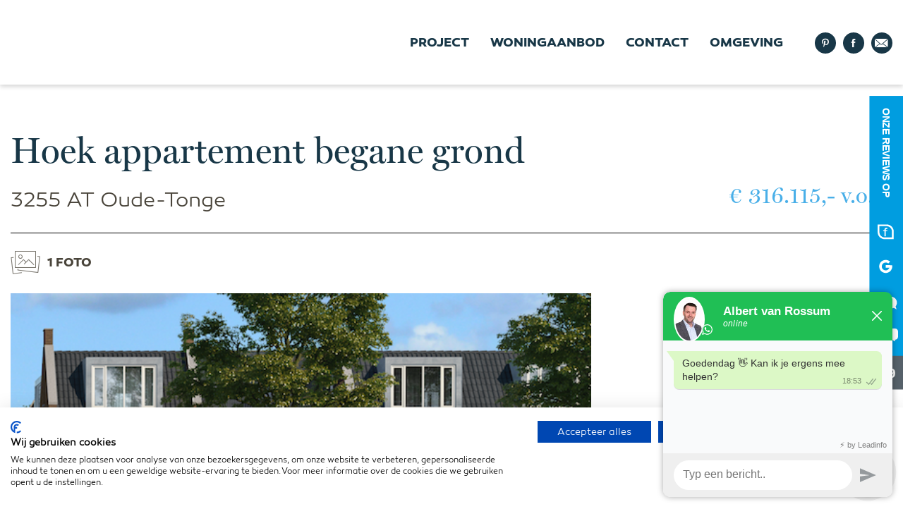

--- FILE ---
content_type: text/html; charset=UTF-8
request_url: https://vrmakelaardij.nl/nieuwbouw/nummer/oude-tonge-t-sluis-huys-8-8/
body_size: 13489
content:
<!doctype html>
<html lang="nl-NL" class="no-js">
	<head>
				

		<meta charset="UTF-8">
		<title>Oude-Tonge – &#039;t Sluis Huys 8 - 8 - Van Rossum makelaardij</title>

		<link href="//www.google-analytics.com" rel="dns-prefetch">
		<link rel="shortcut icon" href="https://vrmakelaardij.nl/wp-content/themes/template/assets/images/favicon/favicon.ico" type="image/x-icon">
		<link rel="icon" href="https://vrmakelaardij.nl/wp-content/themes/template/assets/images/favicon/favicon.ico" type="image/x-icon">
		<link rel="apple-touch-icon" sizes="57x57" href="https://vrmakelaardij.nl/wp-content/themes/template/assets/images/favicon/apple-icon-57x57.png">
		<link rel="apple-touch-icon" sizes="60x60" href="https://vrmakelaardij.nl/wp-content/themes/template/assets/images/favicon/apple-icon-60x60.png">
		<link rel="apple-touch-icon" sizes="72x72" href="https://vrmakelaardij.nl/wp-content/themes/template/assets/images/favicon/apple-icon-72x72.png">
		<link rel="apple-touch-icon" sizes="76x76" href="https://vrmakelaardij.nl/wp-content/themes/template/assets/images/favicon/apple-icon-76x76.png">
		<link rel="apple-touch-icon" sizes="114x114" href="https://vrmakelaardij.nl/wp-content/themes/template/assets/images/favicon/apple-icon-114x114.png">
		<link rel="apple-touch-icon" sizes="120x120" href="https://vrmakelaardij.nl/wp-content/themes/template/assets/images/favicon/apple-icon-120x120.png">
		<link rel="apple-touch-icon" sizes="144x144" href="https://vrmakelaardij.nl/wp-content/themes/template/assets/images/favicon/apple-icon-144x144.png">
		<link rel="apple-touch-icon" sizes="152x152" href="https://vrmakelaardij.nl/wp-content/themes/template/assets/images/favicon/apple-icon-152x152.png">
		<link rel="apple-touch-icon" sizes="180x180" href="https://vrmakelaardij.nl/wp-content/themes/template/assets/images/favicon/apple-icon-180x180.png">
		<link rel="icon" type="image/png" sizes="192x192"  href="https://vrmakelaardij.nl/wp-content/themes/template/assets/images/favicon/android-icon-192x192.png">
		<link rel="icon" type="image/png" sizes="32x32" href="https://vrmakelaardij.nl/wp-content/themes/template/assets/images/favicon/favicon-32x32.png">
		<link rel="icon" type="image/png" sizes="96x96" href="https://vrmakelaardij.nl/wp-content/themes/template/assets/images/favicon/favicon-96x96.png">
		<link rel="icon" type="image/png" sizes="16x16" href="https://vrmakelaardij.nl/wp-content/themes/template/assets/images/favicon/favicon-16x16.png">
		<link rel="manifest" href="https://vrmakelaardij.nl/wp-content/themes/template/assets/images/favicon/manifest.json">
		<meta name="msapplication-TileColor" content="#ffffff">
		<meta name="msapplication-TileImage" content="https://vrmakelaardij.nl/wp-content/themes/template/assets/images/favicon/ms-icon-144x144.png">
		<meta name="theme-color" content="#ffffff">		
		<meta http-equiv="X-UA-Compatible" content="IE=edge,chrome=1">
		<meta name="viewport" content="width=device-width, initial-scale=1.0">

		<link href="https://cdn.jsdelivr.net/npm/bootstrap@5.3.3/dist/css/bootstrap.min.css" rel="stylesheet" integrity="sha384-QWTKZyjpPEjISv5WaRU9OFeRpok6YctnYmDr5pNlyT2bRjXh0JMhjY6hW+ALEwIH" crossorigin="anonymous">
		<link rel="stylesheet" href="https://use.typekit.net/esb3wxs.css">
									 
		<meta name='robots' content='index, follow, max-image-preview:large, max-snippet:-1, max-video-preview:-1' />

<!-- Google Tag Manager for WordPress by gtm4wp.com -->
<script data-cfasync="false" data-pagespeed-no-defer>
	var gtm4wp_datalayer_name = "dataLayer";
	var dataLayer = dataLayer || [];
</script>
<!-- End Google Tag Manager for WordPress by gtm4wp.com -->
	<!-- This site is optimized with the Yoast SEO plugin v26.8 - https://yoast.com/product/yoast-seo-wordpress/ -->
	<link rel="canonical" href="https://vrmakelaardij.nl/nieuwbouw/nummer/oude-tonge-t-sluis-huys-8-8/" />
	<meta property="og:locale" content="nl_NL" />
	<meta property="og:type" content="article" />
	<meta property="og:title" content="Oude-Tonge – &#039;t Sluis Huys 8 - 8 - Van Rossum makelaardij" />
	<meta property="og:url" content="https://vrmakelaardij.nl/nieuwbouw/nummer/oude-tonge-t-sluis-huys-8-8/" />
	<meta property="og:site_name" content="Van Rossum makelaardij" />
	<meta property="article:publisher" content="https://www.facebook.com/VanRossumMakelaardij/" />
	<meta property="article:modified_time" content="2023-03-21T17:09:03+00:00" />
	<meta property="og:image" content="https://vrmakelaardij.nl/wp-content/uploads/realworks/nieuwbouw-nummers/6.041.773/117117263.png" />
	<meta property="og:image:width" content="661" />
	<meta property="og:image:height" content="463" />
	<meta property="og:image:type" content="image/png" />
	<meta name="twitter:card" content="summary_large_image" />
	<script type="application/ld+json" class="yoast-schema-graph">{"@context":"https://schema.org","@graph":[{"@type":"WebPage","@id":"https://vrmakelaardij.nl/nieuwbouw/nummer/oude-tonge-t-sluis-huys-8-8/","url":"https://vrmakelaardij.nl/nieuwbouw/nummer/oude-tonge-t-sluis-huys-8-8/","name":"Oude-Tonge – 't Sluis Huys 8 - 8 - Van Rossum makelaardij","isPartOf":{"@id":"https://vrmakelaardij.nl/#website"},"primaryImageOfPage":{"@id":"https://vrmakelaardij.nl/nieuwbouw/nummer/oude-tonge-t-sluis-huys-8-8/#primaryimage"},"image":{"@id":"https://vrmakelaardij.nl/nieuwbouw/nummer/oude-tonge-t-sluis-huys-8-8/#primaryimage"},"thumbnailUrl":"https://vrmakelaardij.nl/wp-content/uploads/realworks/nieuwbouw-nummers/6.041.773/117117263.png","datePublished":"2021-12-06T23:13:45+00:00","dateModified":"2023-03-21T17:09:03+00:00","breadcrumb":{"@id":"https://vrmakelaardij.nl/nieuwbouw/nummer/oude-tonge-t-sluis-huys-8-8/#breadcrumb"},"inLanguage":"nl-NL","potentialAction":[{"@type":"ReadAction","target":["https://vrmakelaardij.nl/nieuwbouw/nummer/oude-tonge-t-sluis-huys-8-8/"]}]},{"@type":"ImageObject","inLanguage":"nl-NL","@id":"https://vrmakelaardij.nl/nieuwbouw/nummer/oude-tonge-t-sluis-huys-8-8/#primaryimage","url":"https://vrmakelaardij.nl/wp-content/uploads/realworks/nieuwbouw-nummers/6.041.773/117117263.png","contentUrl":"https://vrmakelaardij.nl/wp-content/uploads/realworks/nieuwbouw-nummers/6.041.773/117117263.png","width":661,"height":463,"caption":"Hoofdfoto"},{"@type":"BreadcrumbList","@id":"https://vrmakelaardij.nl/nieuwbouw/nummer/oude-tonge-t-sluis-huys-8-8/#breadcrumb","itemListElement":[{"@type":"ListItem","position":1,"name":"Home","item":"https://vrmakelaardij.nl/"},{"@type":"ListItem","position":2,"name":"Oude-Tonge – &#8217;t Sluis Huys 8 &#8211; 8"}]},{"@type":"WebSite","@id":"https://vrmakelaardij.nl/#website","url":"https://vrmakelaardij.nl/","name":"Van Rossum makelaardij","description":"Van Rossum makelaardij","potentialAction":[{"@type":"SearchAction","target":{"@type":"EntryPoint","urlTemplate":"https://vrmakelaardij.nl/?s={search_term_string}"},"query-input":{"@type":"PropertyValueSpecification","valueRequired":true,"valueName":"search_term_string"}}],"inLanguage":"nl-NL"}]}</script>
	<!-- / Yoast SEO plugin. -->


<link rel="alternate" title="oEmbed (JSON)" type="application/json+oembed" href="https://vrmakelaardij.nl/wp-json/oembed/1.0/embed?url=https%3A%2F%2Fvrmakelaardij.nl%2Fnieuwbouw%2Fnummer%2Foude-tonge-t-sluis-huys-8-8%2F" />
<link rel="alternate" title="oEmbed (XML)" type="text/xml+oembed" href="https://vrmakelaardij.nl/wp-json/oembed/1.0/embed?url=https%3A%2F%2Fvrmakelaardij.nl%2Fnieuwbouw%2Fnummer%2Foude-tonge-t-sluis-huys-8-8%2F&#038;format=xml" />
<style id='wp-img-auto-sizes-contain-inline-css' type='text/css'>
img:is([sizes=auto i],[sizes^="auto," i]){contain-intrinsic-size:3000px 1500px}
/*# sourceURL=wp-img-auto-sizes-contain-inline-css */
</style>
<style id='wp-emoji-styles-inline-css' type='text/css'>

	img.wp-smiley, img.emoji {
		display: inline !important;
		border: none !important;
		box-shadow: none !important;
		height: 1em !important;
		width: 1em !important;
		margin: 0 0.07em !important;
		vertical-align: -0.1em !important;
		background: none !important;
		padding: 0 !important;
	}
/*# sourceURL=wp-emoji-styles-inline-css */
</style>
<style id='classic-theme-styles-inline-css' type='text/css'>
/*! This file is auto-generated */
.wp-block-button__link{color:#fff;background-color:#32373c;border-radius:9999px;box-shadow:none;text-decoration:none;padding:calc(.667em + 2px) calc(1.333em + 2px);font-size:1.125em}.wp-block-file__button{background:#32373c;color:#fff;text-decoration:none}
/*# sourceURL=/wp-includes/css/classic-themes.min.css */
</style>
<link rel='stylesheet' id='contact-form-7-css' href='https://vrmakelaardij.nl/wp-content/plugins/contact-form-7/includes/css/styles.css?ver=6.1.4' media='all' />
<link rel='stylesheet' id='responsive-css' href='https://vrmakelaardij.nl/wp-content/themes/template/assets/style/responsive.css?ver=1.0' media='all' />
<link rel='stylesheet' id='addedcss-css' href='https://vrmakelaardij.nl/wp-content/themes/template/assets/style/addedstyle.css?ver=1.0' media='all' />
<link rel='stylesheet' id='template-css' href='https://vrmakelaardij.nl/wp-content/themes/template/style.css?ver=1.0' media='all' />
<script type="text/javascript" src="https://vrmakelaardij.nl/wp-content/themes/template/assets/scripts/jquery.js" id="jquery-js"></script>
<script type="text/javascript" src="https://vrmakelaardij.nl/wp-content/themes/template/assets/scripts/addedscripts.js?ver=1.0.0" id="addedscript-js"></script>
<script type="text/javascript" src="https://vrmakelaardij.nl/wp-content/themes/template/assets/scripts/scripts.js?ver=1.0.0" id="templatescripts-js"></script>
<link rel="https://api.w.org/" href="https://vrmakelaardij.nl/wp-json/" />
<!-- Google Tag Manager for WordPress by gtm4wp.com -->
<!-- GTM Container placement set to footer -->
<script data-cfasync="false" data-pagespeed-no-defer type="text/javascript">
	var dataLayer_content = {"pagePostType":"realworks_nb_nummer","pagePostType2":"single-realworks_nb_nummer","pagePostAuthor":"dink"};
	dataLayer.push( dataLayer_content );
</script>
<script data-cfasync="false" data-pagespeed-no-defer type="text/javascript">
(function(w,d,s,l,i){w[l]=w[l]||[];w[l].push({'gtm.start':
new Date().getTime(),event:'gtm.js'});var f=d.getElementsByTagName(s)[0],
j=d.createElement(s),dl=l!='dataLayer'?'&l='+l:'';j.async=true;j.src=
'//www.googletagmanager.com/gtm.js?id='+i+dl;f.parentNode.insertBefore(j,f);
})(window,document,'script','dataLayer','GTM-P3JVZ89');
</script>
<!-- End Google Tag Manager for WordPress by gtm4wp.com -->
<!-- Wordpress CMS & Makelaar Plugin door Tussendoor B.V. (tussendoor.nl) -->

		
			<script src="https://cdn.jsdelivr.net/npm/bootstrap@4.4.1/dist/js/bootstrap.min.js" integrity="sha384-wfSDF2E50Y2D1uUdj0O3uMBJnjuUD4Ih7YwaYd1iqfktj0Uod8GCExl3Og8ifwB6" crossorigin="anonymous"></script>
			<script src="https://cdn.jsdelivr.net/npm/@fancyapps/ui@5.0/dist/panzoom/panzoom.umd.js"></script>
			<link  rel="stylesheet"  href="https://cdn.jsdelivr.net/npm/@fancyapps/ui@5.0/dist/panzoom/panzoom.css"/>
			<link href="https://cdn.jsdelivr.net/npm/select2@4.1.0-rc.0/dist/css/select2.min.css" rel="stylesheet" />
			<script src="https://cdn.jsdelivr.net/npm/select2@4.1.0-rc.0/dist/js/select2.min.js"></script>
			
			<link href="https://beoordelingen.mtmo.nl/mtmo-css/1250/mtmo.css" rel="stylesheet" type="text/css"/>
			<script src="https://beoordelingen.mtmo.nl/mtmo-js/1250/mtmo.js"></script>
		
	<style id='global-styles-inline-css' type='text/css'>
:root{--wp--preset--aspect-ratio--square: 1;--wp--preset--aspect-ratio--4-3: 4/3;--wp--preset--aspect-ratio--3-4: 3/4;--wp--preset--aspect-ratio--3-2: 3/2;--wp--preset--aspect-ratio--2-3: 2/3;--wp--preset--aspect-ratio--16-9: 16/9;--wp--preset--aspect-ratio--9-16: 9/16;--wp--preset--color--black: #000000;--wp--preset--color--cyan-bluish-gray: #abb8c3;--wp--preset--color--white: #ffffff;--wp--preset--color--pale-pink: #f78da7;--wp--preset--color--vivid-red: #cf2e2e;--wp--preset--color--luminous-vivid-orange: #ff6900;--wp--preset--color--luminous-vivid-amber: #fcb900;--wp--preset--color--light-green-cyan: #7bdcb5;--wp--preset--color--vivid-green-cyan: #00d084;--wp--preset--color--pale-cyan-blue: #8ed1fc;--wp--preset--color--vivid-cyan-blue: #0693e3;--wp--preset--color--vivid-purple: #9b51e0;--wp--preset--gradient--vivid-cyan-blue-to-vivid-purple: linear-gradient(135deg,rgb(6,147,227) 0%,rgb(155,81,224) 100%);--wp--preset--gradient--light-green-cyan-to-vivid-green-cyan: linear-gradient(135deg,rgb(122,220,180) 0%,rgb(0,208,130) 100%);--wp--preset--gradient--luminous-vivid-amber-to-luminous-vivid-orange: linear-gradient(135deg,rgb(252,185,0) 0%,rgb(255,105,0) 100%);--wp--preset--gradient--luminous-vivid-orange-to-vivid-red: linear-gradient(135deg,rgb(255,105,0) 0%,rgb(207,46,46) 100%);--wp--preset--gradient--very-light-gray-to-cyan-bluish-gray: linear-gradient(135deg,rgb(238,238,238) 0%,rgb(169,184,195) 100%);--wp--preset--gradient--cool-to-warm-spectrum: linear-gradient(135deg,rgb(74,234,220) 0%,rgb(151,120,209) 20%,rgb(207,42,186) 40%,rgb(238,44,130) 60%,rgb(251,105,98) 80%,rgb(254,248,76) 100%);--wp--preset--gradient--blush-light-purple: linear-gradient(135deg,rgb(255,206,236) 0%,rgb(152,150,240) 100%);--wp--preset--gradient--blush-bordeaux: linear-gradient(135deg,rgb(254,205,165) 0%,rgb(254,45,45) 50%,rgb(107,0,62) 100%);--wp--preset--gradient--luminous-dusk: linear-gradient(135deg,rgb(255,203,112) 0%,rgb(199,81,192) 50%,rgb(65,88,208) 100%);--wp--preset--gradient--pale-ocean: linear-gradient(135deg,rgb(255,245,203) 0%,rgb(182,227,212) 50%,rgb(51,167,181) 100%);--wp--preset--gradient--electric-grass: linear-gradient(135deg,rgb(202,248,128) 0%,rgb(113,206,126) 100%);--wp--preset--gradient--midnight: linear-gradient(135deg,rgb(2,3,129) 0%,rgb(40,116,252) 100%);--wp--preset--font-size--small: 13px;--wp--preset--font-size--medium: 20px;--wp--preset--font-size--large: 36px;--wp--preset--font-size--x-large: 42px;--wp--preset--spacing--20: 0.44rem;--wp--preset--spacing--30: 0.67rem;--wp--preset--spacing--40: 1rem;--wp--preset--spacing--50: 1.5rem;--wp--preset--spacing--60: 2.25rem;--wp--preset--spacing--70: 3.38rem;--wp--preset--spacing--80: 5.06rem;--wp--preset--shadow--natural: 6px 6px 9px rgba(0, 0, 0, 0.2);--wp--preset--shadow--deep: 12px 12px 50px rgba(0, 0, 0, 0.4);--wp--preset--shadow--sharp: 6px 6px 0px rgba(0, 0, 0, 0.2);--wp--preset--shadow--outlined: 6px 6px 0px -3px rgb(255, 255, 255), 6px 6px rgb(0, 0, 0);--wp--preset--shadow--crisp: 6px 6px 0px rgb(0, 0, 0);}:where(.is-layout-flex){gap: 0.5em;}:where(.is-layout-grid){gap: 0.5em;}body .is-layout-flex{display: flex;}.is-layout-flex{flex-wrap: wrap;align-items: center;}.is-layout-flex > :is(*, div){margin: 0;}body .is-layout-grid{display: grid;}.is-layout-grid > :is(*, div){margin: 0;}:where(.wp-block-columns.is-layout-flex){gap: 2em;}:where(.wp-block-columns.is-layout-grid){gap: 2em;}:where(.wp-block-post-template.is-layout-flex){gap: 1.25em;}:where(.wp-block-post-template.is-layout-grid){gap: 1.25em;}.has-black-color{color: var(--wp--preset--color--black) !important;}.has-cyan-bluish-gray-color{color: var(--wp--preset--color--cyan-bluish-gray) !important;}.has-white-color{color: var(--wp--preset--color--white) !important;}.has-pale-pink-color{color: var(--wp--preset--color--pale-pink) !important;}.has-vivid-red-color{color: var(--wp--preset--color--vivid-red) !important;}.has-luminous-vivid-orange-color{color: var(--wp--preset--color--luminous-vivid-orange) !important;}.has-luminous-vivid-amber-color{color: var(--wp--preset--color--luminous-vivid-amber) !important;}.has-light-green-cyan-color{color: var(--wp--preset--color--light-green-cyan) !important;}.has-vivid-green-cyan-color{color: var(--wp--preset--color--vivid-green-cyan) !important;}.has-pale-cyan-blue-color{color: var(--wp--preset--color--pale-cyan-blue) !important;}.has-vivid-cyan-blue-color{color: var(--wp--preset--color--vivid-cyan-blue) !important;}.has-vivid-purple-color{color: var(--wp--preset--color--vivid-purple) !important;}.has-black-background-color{background-color: var(--wp--preset--color--black) !important;}.has-cyan-bluish-gray-background-color{background-color: var(--wp--preset--color--cyan-bluish-gray) !important;}.has-white-background-color{background-color: var(--wp--preset--color--white) !important;}.has-pale-pink-background-color{background-color: var(--wp--preset--color--pale-pink) !important;}.has-vivid-red-background-color{background-color: var(--wp--preset--color--vivid-red) !important;}.has-luminous-vivid-orange-background-color{background-color: var(--wp--preset--color--luminous-vivid-orange) !important;}.has-luminous-vivid-amber-background-color{background-color: var(--wp--preset--color--luminous-vivid-amber) !important;}.has-light-green-cyan-background-color{background-color: var(--wp--preset--color--light-green-cyan) !important;}.has-vivid-green-cyan-background-color{background-color: var(--wp--preset--color--vivid-green-cyan) !important;}.has-pale-cyan-blue-background-color{background-color: var(--wp--preset--color--pale-cyan-blue) !important;}.has-vivid-cyan-blue-background-color{background-color: var(--wp--preset--color--vivid-cyan-blue) !important;}.has-vivid-purple-background-color{background-color: var(--wp--preset--color--vivid-purple) !important;}.has-black-border-color{border-color: var(--wp--preset--color--black) !important;}.has-cyan-bluish-gray-border-color{border-color: var(--wp--preset--color--cyan-bluish-gray) !important;}.has-white-border-color{border-color: var(--wp--preset--color--white) !important;}.has-pale-pink-border-color{border-color: var(--wp--preset--color--pale-pink) !important;}.has-vivid-red-border-color{border-color: var(--wp--preset--color--vivid-red) !important;}.has-luminous-vivid-orange-border-color{border-color: var(--wp--preset--color--luminous-vivid-orange) !important;}.has-luminous-vivid-amber-border-color{border-color: var(--wp--preset--color--luminous-vivid-amber) !important;}.has-light-green-cyan-border-color{border-color: var(--wp--preset--color--light-green-cyan) !important;}.has-vivid-green-cyan-border-color{border-color: var(--wp--preset--color--vivid-green-cyan) !important;}.has-pale-cyan-blue-border-color{border-color: var(--wp--preset--color--pale-cyan-blue) !important;}.has-vivid-cyan-blue-border-color{border-color: var(--wp--preset--color--vivid-cyan-blue) !important;}.has-vivid-purple-border-color{border-color: var(--wp--preset--color--vivid-purple) !important;}.has-vivid-cyan-blue-to-vivid-purple-gradient-background{background: var(--wp--preset--gradient--vivid-cyan-blue-to-vivid-purple) !important;}.has-light-green-cyan-to-vivid-green-cyan-gradient-background{background: var(--wp--preset--gradient--light-green-cyan-to-vivid-green-cyan) !important;}.has-luminous-vivid-amber-to-luminous-vivid-orange-gradient-background{background: var(--wp--preset--gradient--luminous-vivid-amber-to-luminous-vivid-orange) !important;}.has-luminous-vivid-orange-to-vivid-red-gradient-background{background: var(--wp--preset--gradient--luminous-vivid-orange-to-vivid-red) !important;}.has-very-light-gray-to-cyan-bluish-gray-gradient-background{background: var(--wp--preset--gradient--very-light-gray-to-cyan-bluish-gray) !important;}.has-cool-to-warm-spectrum-gradient-background{background: var(--wp--preset--gradient--cool-to-warm-spectrum) !important;}.has-blush-light-purple-gradient-background{background: var(--wp--preset--gradient--blush-light-purple) !important;}.has-blush-bordeaux-gradient-background{background: var(--wp--preset--gradient--blush-bordeaux) !important;}.has-luminous-dusk-gradient-background{background: var(--wp--preset--gradient--luminous-dusk) !important;}.has-pale-ocean-gradient-background{background: var(--wp--preset--gradient--pale-ocean) !important;}.has-electric-grass-gradient-background{background: var(--wp--preset--gradient--electric-grass) !important;}.has-midnight-gradient-background{background: var(--wp--preset--gradient--midnight) !important;}.has-small-font-size{font-size: var(--wp--preset--font-size--small) !important;}.has-medium-font-size{font-size: var(--wp--preset--font-size--medium) !important;}.has-large-font-size{font-size: var(--wp--preset--font-size--large) !important;}.has-x-large-font-size{font-size: var(--wp--preset--font-size--x-large) !important;}
/*# sourceURL=global-styles-inline-css */
</style>
</head>
	<body class="wp-singular realworks_nb_nummer-template-default single single-realworks_nb_nummer postid-43807 wp-theme-template oude-tonge-t-sluis-huys-8-8">


		
	<section class="nieuwbouw-navigatie header-nieuwbouw-navigatie">
		<article class="container">
			<div class="row align-items-center">
				<div class="col-sm-12 col-md-4 nieuwbouw-navigatie-logo">
									</div>
				<div class="col-sm-12 col-md-8">
					<div class="mobbtn">
						<span></span>
						<span></span>
						<span></span>
					</div> 
					<div class="row m-0 align-items-center justify-content-end nieuwbouw-navigatie-container">
						<ul class="nieuwbouw-navigatie-menu">
							<li><a href="https://vrmakelaardij.nl/nieuwbouw/project/oude-tonge-t-sluis-huys/#project">Project</a></li>
							<li><a href="https://vrmakelaardij.nl/nieuwbouw/project/oude-tonge-t-sluis-huys/#aanbod">Woningaanbod</a></li>
							<li><a href="https://vrmakelaardij.nl/nieuwbouw/project/oude-tonge-t-sluis-huys/#contact">Contact</a></li>
							<li><a href="https://vrmakelaardij.nl/nieuwbouw/project/oude-tonge-t-sluis-huys/#omgeving">Omgeving</a></li>
						</ul>
						<ul>
							<li><a href="http://pinterest.com/pin/create/button/?url=https://vrmakelaardij.nl/nieuwbouw/nummer/oude-tonge-t-sluis-huys-8-8/" target="_blank"><span class="icon-pinterest"></span></a></li>
							<li><a href="https://www.facebook.com/sharer/sharer.php?u=https://vrmakelaardij.nl/nieuwbouw/nummer/oude-tonge-t-sluis-huys-8-8/" target="_blank"><span class="icon-facebook"></span></a></li>
							<li><a href="mailto:?subject=Oude-Tonge – &#8217;t Sluis Huys 8 &#8211; 8&body=https://vrmakelaardij.nl/nieuwbouw/nummer/oude-tonge-t-sluis-huys-8-8/"><span class="icon-envelop-filled"></span></a></li>
						</ul>
					</div>
				</div>
			</div>
		</article>
	</section>
		
		
		
		
		
		
		
	
		
		
		
		
		
		
		
		
		

	


<main role="main">
	<section class="content-row white-background">
		
		<article class="container">
			<div class="row makelaar-header">
				<div class="col-sm-12">
					<h1>Hoek appartement begane grond</h1>
				</div>
				<div class="col-sm-12">
					<div class="row m-0">
						<div class="col-sm-12 col-md-6 p-0">
							<p>3255 AT Oude-Tonge</p>	
						</div>
						<div class="col-sm-12 col-md-6 p-0">
							<p class="prijs">&euro; 316.115,- v.o.n.</p>		
						</div>
					</div>	
				</div>
			</div>	
			
			<div class="row makelaar-quicklinks">
				<div class="col-sm-12">
					<ul>
												<li data-row="foto">
							<button type="button" data-backdrop="static" data-keyboard="false" data-toggle="modal" data-target="#foto"  data-item="video"> <span class="icon-photos"></span>
							1							Foto </button>
						</li>	
							
													
							
					   	
																	</ul>
				</div>	
			</div>
			
			<div class="row makelaar-media-grid">
				
																		<div class="col-sm-12 col-md-7 col-xl-8">
						<a href="1" title="Klik om de foto te vergroten" data-backdrop="static" data-keyboard="false" data-toggle="modal" data-target="#foto" class="makelaar-slide-img"><img src="https://vrmakelaardij.nl/wp-content/uploads/realworks/nieuwbouw-nummers/6.041.773/117117263.png"></a>
					</div>
								
				<div class="col-sm-12 col-md-5 col-xl-4 marginfix">
										
						
									</div>		
			</div>
			
			<div class="row makelaar-social-share">
				<div class="col-sm-12">
					<ul>
						<li>Deel deze woning</li>
           				<li><a href="http://pinterest.com/pin/create/button/?url=https://vrmakelaardij.nl/nieuwbouw/nummer/oude-tonge-t-sluis-huys-8-8/" target="_blank"><span class="icon-pinterest"></span></a></li>
            			<li><a href="https://www.facebook.com/sharer/sharer.php?u=https://vrmakelaardij.nl/nieuwbouw/nummer/oude-tonge-t-sluis-huys-8-8/" target="_blank"><span class="icon-facebook"></span></a></li>
						<li><a href="mailto:?subject=Oude-Tonge – &#8217;t Sluis Huys 8 &#8211; 8&body=https://vrmakelaardij.nl/nieuwbouw/nummer/oude-tonge-t-sluis-huys-8-8/"><span class="icon-envelop-filled"></span></a></li>
					</ul>
				</div> 
			</div>
			
			<div class="row makelaar-content">	
				<div class="col-sm-12 col-lg-8">
					<div class="row">
						<div class="col-sm-12 title-box">
							<h2><span>Appartement</span>Omschrijving</h2>
						</div>
						<div class="col-sm-12 makelaar-excerpt standaard-content foldin-content">
														<p>Oude-Tonge ligt in het zuidoosten van Goeree- Overflakkee. Appartementencomplex ‘t Sluishuys komt te staan aan de zuidkant van het dorp, aan de Oostdijk om precies te zijn. De voorzijde van het complex is gesitueerd op het zuidwesten. Ook de woonkamer en het balkon bevinden zich op het zuidwesten. En dat...</p>
							<button type="button" class="read-more fold-more">Verder lezen<span class="rounded-icon icon-chevron-down"></span></button>
						</div>
						<div class="col-sm-12 makelaar-desc standaard-content folded-content">
							<p>Oude-Tonge ligt in het zuidoosten van Goeree- Overflakkee.<br />
Appartementencomplex ‘t Sluishuys komt te staan aan de zuidkant van het dorp, aan de Oostdijk om precies te zijn.<br />
De voorzijde van het complex is gesitueerd op het zuidwesten. Ook de woonkamer en het balkon bevinden zich op het zuidwesten. En dat<br />
is niet alleen vanwege de zon, maar vooral vanwege het prachtige uitzicht. Ook aan de achterzijde van<br />
het gebouw is overigens genoeg te beleven. Voor de dagelijkse boodschappen bijvoorbeeld (en nog veel meer) loopt u er zó Winkelcentrum Oude-Tonge in.</p>
 
						</div>
					</div>
					<div class="row">
						<div class="col-sm-12 title-box">
							<h2><span>Appartement</span>Kenmerken</h2>
						</div>
						<div class="col-sm-12 makelaar-list-groups">
							<div class="row m-0">
								<h3>Overdracht</h3><div class="row m-0 makelaar-list-group"><div class="col-sm-12 col-md-6 col-lg-5 makelaar-list-group-label">Status</div><div class="col-sm-12 col-md-6 col-lg-7 makelaar-list-group-value">Verkocht</div><div class="col-sm-12 col-md-6 col-lg-5 makelaar-list-group-label">Koopprijs</div><div class="col-sm-12 col-md-6 col-lg-7 makelaar-list-group-value">&euro; 316.115,- v.o.n.</div></div>
								<h3>Bouwvorm</h3><div class="row m-0 makelaar-list-group"><div class="col-sm-12 col-md-6 col-lg-5 makelaar-list-group-label">Objecttype</div><div class="col-sm-12 col-md-6 col-lg-7 makelaar-list-group-value">Appartement</div><div class="col-sm-12 col-md-6 col-lg-5 makelaar-list-group-label">Soort</div><div class="col-sm-12 col-md-6 col-lg-7 makelaar-list-group-value">Portiekflat</div><div class="col-sm-12 col-md-6 col-lg-5 makelaar-list-group-label">Kenmerk</div><div class="col-sm-12 col-md-6 col-lg-7 makelaar-list-group-value">Appartement</div><div class="col-sm-12 col-md-6 col-lg-5 makelaar-list-group-label">Liggingen</div><div class="col-sm-12 col-md-6 col-lg-7 makelaar-list-group-value">Aan rustige weg, In centrum, Vrij uitzicht, Landelijk gelegen</div></div>
								<h3>Indeling</h3><div class="row m-0 makelaar-list-group"><div class="col-sm-12 col-md-6 col-lg-5 makelaar-list-group-label">Inhoud</div><div class="col-sm-12 col-md-6 col-lg-7 makelaar-list-group-value">228 m<sup>3</sup></div><div class="col-sm-12 col-md-6 col-lg-5 makelaar-list-group-label">Aantal kamers</div><div class="col-sm-12 col-md-6 col-lg-7 makelaar-list-group-value">1</div><div class="col-sm-12 col-md-6 col-lg-5 makelaar-list-group-label">Aantal woonlagen</div><div class="col-sm-12 col-md-6 col-lg-7 makelaar-list-group-value">1</div></div>
								<h3>Energie</h3><div class="row m-0 makelaar-list-group"><div class="col-sm-12 col-md-6 col-lg-5 makelaar-list-group-label">Isolatievormen</div><div class="col-sm-12 col-md-6 col-lg-7 makelaar-list-group-value">Dakisolatie, Muurisolatie, Vloerisolatie, Dubbelglas</div><div class="col-sm-12 col-md-6 col-lg-5 makelaar-list-group-label">Soorten verwarming</div><div class="col-sm-12 col-md-6 col-lg-7 makelaar-list-group-value">Warmtepomp</div><div class="col-sm-12 col-md-6 col-lg-5 makelaar-list-group-label">CV ketel combiketel</div><div class="col-sm-12 col-md-6 col-lg-7 makelaar-list-group-value">Nee</div></div>							</div>
							
							
							<div class="row makelaar-list-kenmerken-alle m-0" style="display:none">

								<h3>Buitenruimte</h3><div class="row m-0 makelaar-list-group"><div class="col-sm-12 col-md-6 col-lg-5 makelaar-list-group-label">Tuintypen</div><div class="col-sm-12 col-md-6 col-lg-7 makelaar-list-group-value">Geen tuin</div><div class="col-sm-12 col-md-6 col-lg-5 makelaar-list-group-label">Achterom</div><div class="col-sm-12 col-md-6 col-lg-7 makelaar-list-group-value">Nee</div></div>						


								<h3>Bergruimte</h3><div class="row m-0 makelaar-list-group"><div class="col-sm-12 col-md-6 col-lg-5 makelaar-list-group-label">Soort</div><div class="col-sm-12 col-md-6 col-lg-7 makelaar-list-group-value">Aangebouwd hout</div><div class="col-sm-12 col-md-6 col-lg-5 makelaar-list-group-label">Voorzieningen</div><div class="col-sm-12 col-md-6 col-lg-7 makelaar-list-group-value">Voorzien van elektra</div><div class="col-sm-12 col-md-6 col-lg-5 makelaar-list-group-label">Totaal aantal</div><div class="col-sm-12 col-md-6 col-lg-7 makelaar-list-group-value">1</div></div>			


								<h3>Parkeergelegenheid</h3><div class="row m-0 makelaar-list-group"><div class="col-sm-12 col-md-6 col-lg-5 makelaar-list-group-label">Soorten</div><div class="col-sm-12 col-md-6 col-lg-7 makelaar-list-group-value">Parkeerplaats</div><div class="col-sm-12 col-md-6 col-lg-5 makelaar-list-group-label">Parkeerfaciliteiten</div><div class="col-sm-12 col-md-6 col-lg-7 makelaar-list-group-value">Op eigen terrein</div></div>			

								<h3>Dak</h3><div class="row m-0 makelaar-list-group"><div class="col-sm-12 col-md-6 col-lg-5 makelaar-list-group-label">Dak type</div><div class="col-sm-12 col-md-6 col-lg-7 makelaar-list-group-value">Plat dak</div></div>			

								<h3>Overig</h3><div class="row m-0 makelaar-list-group"><div class="col-sm-12 col-md-6 col-lg-5 makelaar-list-group-label">Permanente bewoning</div><div class="col-sm-12 col-md-6 col-lg-7 makelaar-list-group-value">Ja</div><div class="col-sm-12 col-md-6 col-lg-5 makelaar-list-group-label">Waardering</div><div class="col-sm-12 col-md-6 col-lg-7 makelaar-list-group-value">Goed</div><div class="col-sm-12 col-md-6 col-lg-5 makelaar-list-group-label">Waardering</div><div class="col-sm-12 col-md-6 col-lg-7 makelaar-list-group-value">Goed</div><div class="col-sm-12 col-md-6 col-lg-5 makelaar-list-group-label">Recreatiewoning</div><div class="col-sm-12 col-md-6 col-lg-7 makelaar-list-group-value">Nee</div></div>			

							</div>

							<button type="button" class="read-more fold-kenmerken">Bekijk alle kenmerken<span class="rounded-icon icon-chevron-down"></span></button>

						</div><!-- List groups -->
						
					</div><!-- Einde omschrijvng -->
						
									</div>	
				
				
				
									<div class="col-sm-12 col-lg-4 marginfix">
						<div class="contact-persoon-box">
							<div>
								<p class="subtitel">AFSPRAAK MAKEN?</p>
								<h3>Ik kan je alles over deze woning vertellen</h3>
							</div>
							<div>
																	<p><a href="tel:0187 48 63 43">Klik hier of bel <br/>0187 48 63 43</a></p>
															</div>
							<img src="https://vrmakelaardij.nl/wp-content/uploads/2025/08/Albert-beige-WEB.png" alt="">
						</div>
					</div>	
							

					
				


			</div>
		</article>
	</section>
	
			
	
	<!-- Modal -->
<div class="modal fade" data-bs-backdrop="static" data-bs-keyboard="false"  id="foto" tabindex="-1" role="dialog" aria-labelledby="fotoLabel" aria-hidden="true">
	<div class="container modal-dialog" role="document">
	  	<div class="modal-content">
			 <div class="row makelaar-header">
				<button type="button" class="modal-close" data-dismiss="modal"><span></span><span></span></button>
				<div class="col-sm-12">
					<h2>Hoek appartement begane grond</h2>
				</div>
				<div class="col-sm-12">
					<div class="row m-0">
													<div class="col-sm-12 col-md-6 p-0">
								<p>3255 AT Oude-Tonge</p>	
							</div>
							<div class="col-sm-12 col-md-6 p-0">
								<p class="prijs">&euro; 316.115,- v.o.n.</p>		
							</div>
											</div>	
				</div> 
			</div>	  
			<div class="row makelaar-quicklinks">
				<div class="col-sm-12">
					<ul>
												<li data-row="foto">
							<button type="button">
								<span class="icon-photos"></span>
								1								Foto							</button>	
						</li>	
													
							
					   	
																	</ul>
				</div>	
			</div>  
			
			<!-- modal foto -->
			<div class="row modal-foto-row modal-row">
								<div class="col-sm-12 modal-slider-holder">
											<div class="modal-main-slider">
																							<div class="modal-slide modal-image ">
									<div>
										<img src="https://vrmakelaardij.nl/wp-content/uploads/realworks/nieuwbouw-nummers/6.041.773/117117263.png">
									</div>
								</div>
													</div>
						<div class="modal-slider-pagination">
							Foto <span class="current-slide">1</span> / 1						</div>
						<div class="modal-sub-slider">
																							<div class="modal-slide-thumb">
									<img src="https://vrmakelaardij.nl/wp-content/uploads/realworks/nieuwbouw-nummers/6.041.773/117117263-300x210.png">
								</div>
													</div>
					
						
				</div>	
			</div> 
			<!-- Einde modal foto -->
			<!-- modal Video --> 
										<div class="row modal-video-row modal-row hidden">
					<div class="col-sm-12 video-slider-holder">
						<div class="modal-video-slider">
													</div>
					</div>	
				</div> 
				
			
			
			<!-- Einde modal Video --> 
			<!-- modal Plattegrond --> 
			<div class="row modal-plattegrond-row modal-row hidden">
								<div class="col-sm-12 plattegrond-slider-holder">
											<div class="modal-plattegrond-slider">
													</div>
						<div class="modal-plattegrond-pagination">
													</div>
					
						
				</div>	
			</div> 
			<!-- Einde modal Plattegrond -->
			
		
 
			
			
			
		</div>  <!-- einde modal content -->
	</div>
</div>	



<footer class="footer" role="contentinfo">

<div class="container">
	<div class="row footer-top justify-content-center">
		<div class="col-sm-12 col-md-7 col-xl-7  p-0">
			<div class="row m-0">
				<div class="col-sm-12"><h3>Navigatie</h3></div><div class="col-sm-12  footer-margin footer-sitemap"><h4>Aanbod</h4><ul class="fold-responsive"><li id="menu-item-7" class="menu-item menu-item-type-custom menu-item-object-custom menu-item-7"><a href="/woningen">Woningen</a></li>
<li id="menu-item-4468" class="menu-item menu-item-type-custom menu-item-object-custom menu-item-4468"><a href="/bedrijfsaanbod">Bedrijven</a></li>
<li id="menu-item-1228" class="menu-item menu-item-type-custom menu-item-object-custom menu-item-1228"><a href="/nieuwbouw">Nieuwbouw</a></li>
<li id="menu-item-4469" class="menu-item menu-item-type-custom menu-item-object-custom menu-item-4469"><a href="/recreatie">Recreatie</a></li>
</ul></div><div class="col-sm-12  footer-margin footer-sitemap"><h4>Diensten</h4><ul class="fold-responsive"><li id="menu-item-1218" class="menu-item menu-item-type-post_type menu-item-object-page menu-item-1218"><a href="https://vrmakelaardij.nl/verkoop/">Verkoop</a></li>
<li id="menu-item-9289" class="menu-item menu-item-type-post_type menu-item-object-page menu-item-9289"><a href="https://vrmakelaardij.nl/aankoop/">Aankoop</a></li>
<li id="menu-item-9288" class="menu-item menu-item-type-post_type menu-item-object-page menu-item-9288"><a href="https://vrmakelaardij.nl/taxatie/">Taxatie</a></li>
</ul></div><div class="col-sm-12  footer-margin footer-sitemap footer-sitemap-medium"><h4>Over ons</h4><ul class="fold-responsive"><li id="menu-item-1227" class="menu-item menu-item-type-post_type menu-item-object-page menu-item-1227"><a href="https://vrmakelaardij.nl/beoordelingen/">Beoordelingen</a></li>
<li id="menu-item-1220" class="menu-item menu-item-type-post_type menu-item-object-page menu-item-1220"><a href="https://vrmakelaardij.nl/vestigingen/">Onze vestigingen</a></li>
<li id="menu-item-1219" class="menu-item menu-item-type-post_type menu-item-object-page menu-item-1219"><a href="https://vrmakelaardij.nl/medewerkers/">Onze mensen</a></li>
<li id="menu-item-1221" class="menu-item menu-item-type-custom menu-item-object-custom menu-item-1221"><a href="/maatschappelijk/">Maatschappelijk</a></li>
<li id="menu-item-101088" class="menu-item menu-item-type-post_type menu-item-object-page menu-item-101088"><a href="https://vrmakelaardij.nl/vacatures/">Vacatures</a></li>
</ul></div><div class="col-sm-12  footer-margin footer-sitemap footer-sitemap-wide"><h4>Contact</h4><ul class="fold-responsive"><li id="menu-item-1222" class="menu-item menu-item-type-post_type menu-item-object-page menu-item-1222"><a href="https://vrmakelaardij.nl/contact/">Contact</a></li>
<li id="menu-item-47353" class="menu-item menu-item-type-post_type menu-item-object-page menu-item-47353"><a href="https://vrmakelaardij.nl/zoekopdracht/">Zoekopdracht</a></li>
</ul>				
					<ul class="socials">
						<li>Volg ons via</li>
						<li><a href="https://www.instagram.com/vrmakelaardij/" target="_blank"><span class="icon-instagram"></span></a></li>						<li><a href="https://nl-nl.facebook.com/VanRossumMakelaardij/" target="_blank"><span class="icon-facebook"></span></a></li>					</ul>
				
				
				</div>	
			</div>
			
			
			
			
		</div>
		<div class="col-sm-12 col-md-5 col-xl-5">
			<div class="row m-0 footer-locatie">
				<div class="col-sm-12 p-0">
					<h3>Actief als geen ander!</h3>
				</div>	 
				<div class="col-sm-12 footer-adres footer-margin p-0">
					<h4>Middelharnis</h4>
					<ul>
						<li><p>Doetinchemsestraat 3<br />
3241 AA Middelharnis</p>
</li>						<li><a href="tel:0187 48 63 43">0187 48 63 43</a></li>						<li><a href="mailto:info@vrmakelaardij.nl">info@vrmakelaardij.nl</a></li>					</ul>
				</div>
				<div class="col-sm-12 footer-adres footer-margin p-0"> 
					<h4>Ouddorp</h4>
					<ul>
						<li><p>Raadhuisstraat 10<br />
3253 AN Ouddorp</p>
</li>						<li><a href="tel:0187 486343">0187 486343</a></li>						<li><a href="mailto:info@vrmakelaardij.nl">info@vrmakelaardij.nl</a></li>					</ul>
				</div>
			</div>
			
			
		</div>
		
		
	</div>	
	
  	<div class="row footer-logo align-items-center">
		<div class="col-sm-12 col-xl-5">
			<a href="https://qualis-vrmakelaardij.nl/" target="_blank">
				<img src="https://vrmakelaardij.nl/wp-content/themes/template/assets/images/qualis-logo-liggend.svg" alt="Van Rossum makelaardij">
			</a>
			<a href="https://qualis-vrmakelaardij.nl/" target="_blank" class="btn dark">BEKIJK EXCLUSIEF AANBOD</a>	
		</div>
		
		
		
		
					<div class="col-sm-12 col-xl-7 footer-logos">
				<ul>
									<li>
													<img src="https://vrmakelaardij.nl/wp-content/uploads/2025/08/nwwi.svg" alt="">						
											</li>
														<li>
													<img src="https://vrmakelaardij.nl/wp-content/uploads/2025/08/nederlands-register.svg" alt="">						
											</li>
														<li>
													<img src="https://vrmakelaardij.nl/wp-content/uploads/2025/08/castgoed-certificeerd.svg" alt="">						
											</li>
														<li>
													<img src="https://vrmakelaardij.nl/wp-content/uploads/2025/08/nvm.svg" alt="">						
											</li>
														<li>
													<a href="https://www.funda.nl/makelaar/15370-van-rossum-makelaardij-qualis/" target="_blank"><img src="https://vrmakelaardij.nl/wp-content/uploads/2025/08/funda.svg" alt=""></a>
											</li>
													</ul>
			</div>
			</div>	
</div>		
	
<div class="footer-bottom">
<div class="container">
	<div class="row">
		<div class="col-sm-12 col-md-9">
			<ul id="menu-copyright" class="menu"><li id="menu-item-93129" class="menu-item menu-item-type-post_type menu-item-object-page menu-item-93129"><a href="https://vrmakelaardij.nl/disclaimer/">Disclaimer</a></li>
<li id="menu-item-93130" class="menu-item menu-item-type-post_type menu-item-object-page menu-item-93130"><a href="https://vrmakelaardij.nl/algemene-voorwaarden/">Algemene voorwaarden</a></li>
<li id="menu-item-93131" class="menu-item menu-item-type-post_type menu-item-object-page menu-item-privacy-policy menu-item-93131"><a rel="privacy-policy" href="https://vrmakelaardij.nl/privacyverklaring/">Privacy- en cookiestatement</a></li>
</ul>		</div>
		
		<div class="col-sm-12 col-md-3 door-dink">
			<a href="https://dink.nl" title="DINK" target="_blank"><span class="icon-door-dink"></span></a>
		</div>
	</div>
</div>		
</div>		
	
	
	
</footer>

<script src="https://maps.googleapis.com/maps/api/js?key=AIzaSyDFlS2-m0VOpal8z1Zayb-JjIn5T1dmqVM&callback=Function.prototype"></script>
<script type="text/javascript">
(function( $ ) {

/**
 * initMap
 *
 * Renders a Google Map onto the selected jQuery element
 *
 * @date    22/10/19
 * @since   5.8.6
 *
 * @param   jQuery $el The jQuery element.
 * @return  object The map instance.
 */
function initMap( $el ) {
    // Find marker elements within map.
    var $markers = $el.find('.marker');

    // Create gerenic map.
    var mapArgs = {
        zoom        : $el.data('zoom') || 16,
        mapTypeId   : google.maps.MapTypeId.ROADMAP,
		disableDefaultUI: true,
    };
    var map = new google.maps.Map( $el[0], mapArgs );

    // Add markers.
    map.markers = [];
	if($el.parents('section').hasClass('nieuwbouw-maps')){
		$markers.each(function(index){
			initMarkerClear( $(this), map );
			if(!index){
				 google.maps.event.trigger(map.markers[0],'click');
			}
    	});	
	} else{
		$markers.each(function(index){
			initMarker( $(this), map );
			if(!$el.parents('section').hasClass('maps-holder')){
				if(!index){
					 google.maps.event.trigger(map.markers[0],'click');
				}
			}
    	});		
	}
  

    centerMap( map );

	if(!$el.parents('section').hasClass('nieuwbouw-maps')){
	// Create the DIV to hold the control and call the ZoomControl() constructor
	  // passing in this DIV.
	  var zoomControlDiv = document.createElement('div');
	  var zoomControl = new ZoomControl(zoomControlDiv, map);

	  zoomControlDiv.index = 1;
	  map.controls[google.maps.ControlPosition.BOTTOM_RIGHT].push(zoomControlDiv);
	}
	
	
    // Return map instance.
    return map;
}

function initMarkerClear( $marker, map ) {

    // Get position from marker.
    var lat = $marker.data('lat');
    var lng = $marker.data('lng');
	var nearby = $marker.data('type'); 
	
	var icon =''; 
    var latLng = {
        lat: parseFloat( lat ),
        lng: parseFloat( lng )
    };

    // Create marker instance.
    var marker = new google.maps.Marker({
        position : latLng,
        map: map,
		icon : icon
    });
	marker.setVisible(false);

    // Append to reference for later use.
    map.markers.push( marker );
	
}	
	
	
function initMarker( $marker, map ) {

    // Get position from marker.
    var lat = $marker.data('lat');
    var lng = $marker.data('lng');
	var nearby = $marker.data('type'); 
	
	if(nearby =='nearby'){
	  var icon ='/wp-content/themes/template/assets/images/marker/nabij-object.png'; 
	}else{
		var icon ='/wp-content/themes/template/assets/images/marker/huidig-object.png'; 
	}
    var latLng = {
        lat: parseFloat( lat ),
        lng: parseFloat( lng )
    };

    // Create marker instance.
    var marker = new google.maps.Marker({
        position : latLng,
        map: map,
		icon : icon
    });

    // Append to reference for later use.
    map.markers.push( marker );

    // If marker contains HTML, add it to an infoWindow.
	
    if( $marker.html() && !$('.maps-holder').length ){

        // Create info window.
        var infowindow = new google.maps.InfoWindow({
            content: $marker.html()
        });

        // Show info window when marker is clicked.
        google.maps.event.addListener(marker, 'click', function() {
            infowindow.open( map, marker );
        });
		
    }
	
}

function centerMap( map ) {

    // Create map boundaries from all map markers.
    var bounds = new google.maps.LatLngBounds();
	var markCount = 0;
    map.markers.forEach(function( marker ){
		markCount++;
		if($('.maps-holder').length){	
			 bounds.extend({
				lat: marker.position.lat(),
				lng: marker.position.lng()
			});
		}else if(markCount == 1){
			 bounds.extend({
				lat: marker.position.lat(),
				lng: marker.position.lng()
			});
		   
		}
										   
										   
    });
	map.setCenter(bounds.getCenter()); // setCenter takes a LatLng object
	
    // Case: Single marker.
    //map.setCenter( bounds.getCenter() );
}
	
function ZoomControl(controlDiv, map) {

  controlDiv.style.padding = '5px';
  controlDiv.setAttribute("class", "custom-zoom-wrapper");
  var controlWrapper = document.createElement('div');
  controlWrapper.setAttribute("class", "custom-zoom-control");
  controlDiv.appendChild(controlWrapper);

  var zoomInButton = document.createElement('div');
  zoomInButton.setAttribute("class", "maps-control-zoom-button zoom-control in");
  controlWrapper.appendChild(zoomInButton);

  // Set CSS for the zoomOut
  var zoomOutButton = document.createElement('div');
  zoomOutButton.setAttribute("class", "maps-control-zoom-button zoom-control out");
  controlWrapper.appendChild(zoomOutButton);

  // Setup the click event listener - zoomIn
  google.maps.event.addDomListener(zoomInButton, 'click', function() {
    map.setZoom(map.getZoom() + 1);
  });

  // Setup the click event listener - zoomOut
  google.maps.event.addDomListener(zoomOutButton, 'click', function() {
    map.setZoom(map.getZoom() - 1);
  });  

}

	
	
// Render maps on page load.
$(document).ready(function(){
    $('.object-map').each(function(){
        var map = initMap( $(this) );
    });
});

})(jQuery);
</script>


		<script type="speculationrules">
{"prefetch":[{"source":"document","where":{"and":[{"href_matches":"/*"},{"not":{"href_matches":["/wp-*.php","/wp-admin/*","/wp-content/uploads/*","/wp-content/*","/wp-content/plugins/*","/wp-content/themes/template/*","/*\\?(.+)"]}},{"not":{"selector_matches":"a[rel~=\"nofollow\"]"}},{"not":{"selector_matches":".no-prefetch, .no-prefetch a"}}]},"eagerness":"conservative"}]}
</script>

<!-- GTM Container placement set to footer -->
<!-- Google Tag Manager (noscript) -->
				<noscript><iframe src="https://www.googletagmanager.com/ns.html?id=GTM-P3JVZ89" height="0" width="0" style="display:none;visibility:hidden" aria-hidden="true"></iframe></noscript>
<!-- End Google Tag Manager (noscript) --><script type="text/javascript" src="https://vrmakelaardij.nl/wp-includes/js/dist/hooks.min.js?ver=dd5603f07f9220ed27f1" id="wp-hooks-js"></script>
<script type="text/javascript" src="https://vrmakelaardij.nl/wp-includes/js/dist/i18n.min.js?ver=c26c3dc7bed366793375" id="wp-i18n-js"></script>
<script type="text/javascript" id="wp-i18n-js-after">
/* <![CDATA[ */
wp.i18n.setLocaleData( { 'text direction\u0004ltr': [ 'ltr' ] } );
//# sourceURL=wp-i18n-js-after
/* ]]> */
</script>
<script type="text/javascript" src="https://vrmakelaardij.nl/wp-content/plugins/contact-form-7/includes/swv/js/index.js?ver=6.1.4" id="swv-js"></script>
<script type="text/javascript" id="contact-form-7-js-translations">
/* <![CDATA[ */
( function( domain, translations ) {
	var localeData = translations.locale_data[ domain ] || translations.locale_data.messages;
	localeData[""].domain = domain;
	wp.i18n.setLocaleData( localeData, domain );
} )( "contact-form-7", {"translation-revision-date":"2025-11-30 09:13:36+0000","generator":"GlotPress\/4.0.3","domain":"messages","locale_data":{"messages":{"":{"domain":"messages","plural-forms":"nplurals=2; plural=n != 1;","lang":"nl"},"This contact form is placed in the wrong place.":["Dit contactformulier staat op de verkeerde plek."],"Error:":["Fout:"]}},"comment":{"reference":"includes\/js\/index.js"}} );
//# sourceURL=contact-form-7-js-translations
/* ]]> */
</script>
<script type="text/javascript" id="contact-form-7-js-before">
/* <![CDATA[ */
var wpcf7 = {
    "api": {
        "root": "https:\/\/vrmakelaardij.nl\/wp-json\/",
        "namespace": "contact-form-7\/v1"
    }
};
//# sourceURL=contact-form-7-js-before
/* ]]> */
</script>
<script type="text/javascript" src="https://vrmakelaardij.nl/wp-content/plugins/contact-form-7/includes/js/index.js?ver=6.1.4" id="contact-form-7-js"></script>
<script type="text/javascript" src="https://vrmakelaardij.nl/wp-content/plugins/duracelltomi-google-tag-manager/dist/js/gtm4wp-contact-form-7-tracker.js?ver=1.22.3" id="gtm4wp-contact-form-7-tracker-js"></script>
<script type="text/javascript" src="https://vrmakelaardij.nl/wp-content/plugins/duracelltomi-google-tag-manager/dist/js/gtm4wp-form-move-tracker.js?ver=1.22.3" id="gtm4wp-form-move-tracker-js"></script>
<script type="text/javascript" id="realworks-filter-js-extra">
/* <![CDATA[ */
var realworks_ajax = {"ajax_url":"https://vrmakelaardij.nl/wp-admin/admin-ajax.php"};
//# sourceURL=realworks-filter-js-extra
/* ]]> */
</script>
<script type="text/javascript" src="https://vrmakelaardij.nl/wp-content/themes/template/js/realworks-filter.js" id="realworks-filter-js"></script>
<script type="text/javascript" src="https://www.google.com/recaptcha/api.js?render=6LffEKUUAAAAAP2NDBYCDsy8OPtMABLjr-C3n5ec&amp;ver=3.0" id="google-recaptcha-js"></script>
<script type="text/javascript" src="https://vrmakelaardij.nl/wp-includes/js/dist/vendor/wp-polyfill.min.js?ver=3.15.0" id="wp-polyfill-js"></script>
<script type="text/javascript" id="wpcf7-recaptcha-js-before">
/* <![CDATA[ */
var wpcf7_recaptcha = {
    "sitekey": "6LffEKUUAAAAAP2NDBYCDsy8OPtMABLjr-C3n5ec",
    "actions": {
        "homepage": "homepage",
        "contactform": "contactform"
    }
};
//# sourceURL=wpcf7-recaptcha-js-before
/* ]]> */
</script>
<script type="text/javascript" src="https://vrmakelaardij.nl/wp-content/plugins/contact-form-7/modules/recaptcha/index.js?ver=6.1.4" id="wpcf7-recaptcha-js"></script>
<script type="text/javascript" src="https://vrmakelaardij.nl/wp-content/themes/template/js/googlemap.js?ver=6.9" id="realworks-googlemap-js"></script>
<script type="text/javascript" id="nieuwbouw-single-js-extra">
/* <![CDATA[ */
var Nieuwbouw = {"map":null,"mapsApiKey":"AIzaSyDR4TrNg1HDDVzeHrR7LCR2BFfnWCVsaSE","nearby":[{"latitude":51.7532936,"longitude":4.1646715,"template":""},{"latitude":51.7532936,"longitude":4.1646715,"template":""},{"latitude":51.7532936,"longitude":4.1646715,"template":""},{"latitude":51.7532936,"longitude":4.1646715,"template":""},{"latitude":51.7532936,"longitude":4.1646715,"template":""},{"latitude":51.7532936,"longitude":4.1646715,"template":""},{"latitude":51.7532936,"longitude":4.1646715,"template":""},{"latitude":51.7532936,"longitude":4.1646715,"template":""},{"latitude":51.7532936,"longitude":4.1646715,"template":""},{"latitude":51.7532936,"longitude":4.1646715,"template":""},{"latitude":51.7532936,"longitude":4.1646715,"template":""},{"latitude":51.7532936,"longitude":4.1646715,"template":""},{"latitude":51.7532936,"longitude":4.1646715,"template":""},{"latitude":51.7532936,"longitude":4.1646715,"template":""},{"latitude":51.7532936,"longitude":4.1646715,"template":""},{"latitude":51.7532936,"longitude":4.1646715,"template":""},{"latitude":51.7532936,"longitude":4.1646715,"template":""},{"latitude":51.7532936,"longitude":4.1646715,"template":""},{"latitude":51.7532936,"longitude":4.1646715,"template":""},{"latitude":51.7532936,"longitude":4.1646715,"template":""},{"latitude":51.7532936,"longitude":4.1646715,"template":""},{"latitude":51.7532936,"longitude":4.1646715,"template":""},{"latitude":51.7532936,"longitude":4.1646715,"template":""},{"latitude":51.7532936,"longitude":4.1646715,"template":""},{"latitude":51.7532936,"longitude":4.1646715,"template":""},{"latitude":51.7532936,"longitude":4.1646715,"template":""},{"latitude":51.7532936,"longitude":4.1646715,"template":""},{"latitude":51.7532936,"longitude":4.1646715,"template":""},{"latitude":51.7532936,"longitude":4.1646715,"template":""},{"latitude":51.7532936,"longitude":4.1646715,"template":""},{"latitude":51.7532936,"longitude":4.1646715,"template":""},{"latitude":51.7532936,"longitude":4.1646715,"template":""},{"latitude":51.7532936,"longitude":4.1646715,"template":""},{"latitude":51.7532936,"longitude":4.1646715,"template":""},{"latitude":51.7532936,"longitude":4.1646715,"template":""},{"latitude":51.7532936,"longitude":4.1646715,"template":""},{"latitude":51.7532936,"longitude":4.1646715,"template":""},{"latitude":51.7532936,"longitude":4.1646715,"template":""},{"latitude":51.7532936,"longitude":4.1646715,"template":""},{"latitude":51.7532936,"longitude":4.1646715,"template":""},{"latitude":51.7532936,"longitude":4.1646715,"template":""},{"latitude":51.7532936,"longitude":4.1646715,"template":""},{"latitude":51.7532936,"longitude":4.1646715,"template":""},{"latitude":51.7532936,"longitude":4.1646715,"template":""},{"latitude":51.7532936,"longitude":4.1646715,"template":""},{"latitude":51.7532936,"longitude":4.1646715,"template":""},{"latitude":51.7532936,"longitude":4.1646715,"template":""},{"latitude":51.7532936,"longitude":4.1646715,"template":""},{"latitude":51.7532936,"longitude":4.1646715,"template":""},{"latitude":51.7532936,"longitude":4.1646715,"template":""},{"latitude":51.7532936,"longitude":4.1646715,"template":""},{"latitude":51.7532936,"longitude":4.1646715,"template":""},{"latitude":51.7532936,"longitude":4.1646715,"template":""},{"latitude":51.7532936,"longitude":4.1646715,"template":""},{"latitude":51.7532936,"longitude":4.1646715,"template":""},{"latitude":51.7532936,"longitude":4.1646715,"template":""},{"latitude":51.7532936,"longitude":4.1646715,"template":""},{"latitude":51.7532936,"longitude":4.1646715,"template":""},{"latitude":51.7532936,"longitude":4.1646715,"template":""},{"latitude":51.7532936,"longitude":4.1646715,"template":""},{"latitude":51.7532936,"longitude":4.1646715,"template":""},{"latitude":51.7532936,"longitude":4.1646715,"template":""},{"latitude":51.7532936,"longitude":4.1646715,"template":""},{"latitude":51.7532936,"longitude":4.1646715,"template":""},{"latitude":51.7532936,"longitude":4.1646715,"template":""},{"latitude":51.7532936,"longitude":4.1646715,"template":""},{"latitude":51.7532936,"longitude":4.1646715,"template":""},{"latitude":51.7532936,"longitude":4.1646715,"template":""},{"latitude":52.2611377,"longitude":4.5544137,"template":""},{"latitude":52.2610223,"longitude":4.5549142,"template":""},{"latitude":51.7532936,"longitude":4.1646715,"template":""},{"latitude":51.7532936,"longitude":4.1646715,"template":""},{"latitude":51.7532936,"longitude":4.1646715,"template":""},{"latitude":51.7532936,"longitude":4.1646715,"template":""},{"latitude":51.7532936,"longitude":4.1646715,"template":""},{"latitude":51.7532936,"longitude":4.1646715,"template":""},{"latitude":51.7532936,"longitude":4.1646715,"template":""},{"latitude":51.7532936,"longitude":4.1646715,"template":""},{"latitude":51.7532936,"longitude":4.1646715,"template":""},{"latitude":52.2610696,"longitude":4.5543482,"template":""},{"latitude":51.7532936,"longitude":4.1646715,"template":""},{"latitude":51.7532936,"longitude":4.1646715,"template":""},{"latitude":51.7532936,"longitude":4.1646715,"template":""},{"latitude":51.7532936,"longitude":4.1646715,"template":""},{"latitude":52.2610405,"longitude":4.5549432,"template":""},{"latitude":51.7532936,"longitude":4.1646715,"template":""},{"latitude":51.7532936,"longitude":4.1646715,"template":""},{"latitude":51.7532936,"longitude":4.1646715,"template":""},{"latitude":52.2611377,"longitude":4.5544137,"template":""},{"latitude":51.7532936,"longitude":4.1646715,"template":""},{"latitude":51.7532936,"longitude":4.1646715,"template":""},{"latitude":51.7532936,"longitude":4.1646715,"template":""},{"latitude":51.7532936,"longitude":4.1646715,"template":""},{"latitude":51.7532936,"longitude":4.1646715,"template":""},{"latitude":51.7532936,"longitude":4.1646715,"template":""},{"latitude":51.7532936,"longitude":4.1646715,"template":""},{"latitude":51.7532936,"longitude":4.1646715,"template":""},{"latitude":51.7532936,"longitude":4.1646715,"template":""},{"latitude":51.7532936,"longitude":4.1646715,"template":""},{"latitude":51.7532936,"longitude":4.1646715,"template":""},{"latitude":51.7532936,"longitude":4.1646715,"template":""},{"latitude":51.7532936,"longitude":4.1646715,"template":""},{"latitude":51.7532936,"longitude":4.1646715,"template":""},{"latitude":51.7532936,"longitude":4.1646715,"template":""},{"latitude":51.7532936,"longitude":4.1646715,"template":""},{"latitude":51.7532936,"longitude":4.1646715,"template":""},{"latitude":51.7532936,"longitude":4.1646715,"template":""},{"latitude":51.757737,"longitude":4.150511,"template":""},{"latitude":51.757737,"longitude":4.150511,"template":""},{"latitude":51.757737,"longitude":4.150511,"template":""},{"latitude":51.757743,"longitude":4.150625,"template":""},{"latitude":51.8287051,"longitude":4.0209896,"template":""},{"latitude":51.806187,"longitude":4.0244063,"template":""},{"latitude":51.806187,"longitude":4.0244063,"template":""},{"latitude":51.806187,"longitude":4.0244063,"template":""},{"latitude":51.806187,"longitude":4.0244063,"template":""},{"latitude":51.806187,"longitude":4.0244063,"template":""},{"latitude":51.806187,"longitude":4.0244063,"template":""},{"latitude":51.806187,"longitude":4.0244063,"template":""},{"latitude":51.7532936,"longitude":4.1646715,"template":""},{"latitude":51.7532936,"longitude":4.1646715,"template":""},{"latitude":51.762532,"longitude":4.177318,"template":""},{"latitude":51.7532936,"longitude":4.1646715,"template":""},{"latitude":51.7532936,"longitude":4.1646715,"template":""},{"latitude":51.7532936,"longitude":4.1646715,"template":""},{"latitude":51.7532936,"longitude":4.1646715,"template":""},{"latitude":51.7532936,"longitude":4.1646715,"template":""},{"latitude":51.7532936,"longitude":4.1646715,"template":""},{"latitude":51.7532936,"longitude":4.1646715,"template":""},{"latitude":51.7532936,"longitude":4.1646715,"template":""}]};
//# sourceURL=nieuwbouw-single-js-extra
/* ]]> */
</script>
<script type="text/javascript" src="https://vrmakelaardij.nl/wp-content/themes/template/js/nieuwbouw/single.js?ver=6.9" id="nieuwbouw-single-js"></script>
<script id="wp-emoji-settings" type="application/json">
{"baseUrl":"https://s.w.org/images/core/emoji/17.0.2/72x72/","ext":".png","svgUrl":"https://s.w.org/images/core/emoji/17.0.2/svg/","svgExt":".svg","source":{"concatemoji":"https://vrmakelaardij.nl/wp-includes/js/wp-emoji-release.min.js?ver=6.9"}}
</script>
<script type="module">
/* <![CDATA[ */
/*! This file is auto-generated */
const a=JSON.parse(document.getElementById("wp-emoji-settings").textContent),o=(window._wpemojiSettings=a,"wpEmojiSettingsSupports"),s=["flag","emoji"];function i(e){try{var t={supportTests:e,timestamp:(new Date).valueOf()};sessionStorage.setItem(o,JSON.stringify(t))}catch(e){}}function c(e,t,n){e.clearRect(0,0,e.canvas.width,e.canvas.height),e.fillText(t,0,0);t=new Uint32Array(e.getImageData(0,0,e.canvas.width,e.canvas.height).data);e.clearRect(0,0,e.canvas.width,e.canvas.height),e.fillText(n,0,0);const a=new Uint32Array(e.getImageData(0,0,e.canvas.width,e.canvas.height).data);return t.every((e,t)=>e===a[t])}function p(e,t){e.clearRect(0,0,e.canvas.width,e.canvas.height),e.fillText(t,0,0);var n=e.getImageData(16,16,1,1);for(let e=0;e<n.data.length;e++)if(0!==n.data[e])return!1;return!0}function u(e,t,n,a){switch(t){case"flag":return n(e,"\ud83c\udff3\ufe0f\u200d\u26a7\ufe0f","\ud83c\udff3\ufe0f\u200b\u26a7\ufe0f")?!1:!n(e,"\ud83c\udde8\ud83c\uddf6","\ud83c\udde8\u200b\ud83c\uddf6")&&!n(e,"\ud83c\udff4\udb40\udc67\udb40\udc62\udb40\udc65\udb40\udc6e\udb40\udc67\udb40\udc7f","\ud83c\udff4\u200b\udb40\udc67\u200b\udb40\udc62\u200b\udb40\udc65\u200b\udb40\udc6e\u200b\udb40\udc67\u200b\udb40\udc7f");case"emoji":return!a(e,"\ud83e\u1fac8")}return!1}function f(e,t,n,a){let r;const o=(r="undefined"!=typeof WorkerGlobalScope&&self instanceof WorkerGlobalScope?new OffscreenCanvas(300,150):document.createElement("canvas")).getContext("2d",{willReadFrequently:!0}),s=(o.textBaseline="top",o.font="600 32px Arial",{});return e.forEach(e=>{s[e]=t(o,e,n,a)}),s}function r(e){var t=document.createElement("script");t.src=e,t.defer=!0,document.head.appendChild(t)}a.supports={everything:!0,everythingExceptFlag:!0},new Promise(t=>{let n=function(){try{var e=JSON.parse(sessionStorage.getItem(o));if("object"==typeof e&&"number"==typeof e.timestamp&&(new Date).valueOf()<e.timestamp+604800&&"object"==typeof e.supportTests)return e.supportTests}catch(e){}return null}();if(!n){if("undefined"!=typeof Worker&&"undefined"!=typeof OffscreenCanvas&&"undefined"!=typeof URL&&URL.createObjectURL&&"undefined"!=typeof Blob)try{var e="postMessage("+f.toString()+"("+[JSON.stringify(s),u.toString(),c.toString(),p.toString()].join(",")+"));",a=new Blob([e],{type:"text/javascript"});const r=new Worker(URL.createObjectURL(a),{name:"wpTestEmojiSupports"});return void(r.onmessage=e=>{i(n=e.data),r.terminate(),t(n)})}catch(e){}i(n=f(s,u,c,p))}t(n)}).then(e=>{for(const n in e)a.supports[n]=e[n],a.supports.everything=a.supports.everything&&a.supports[n],"flag"!==n&&(a.supports.everythingExceptFlag=a.supports.everythingExceptFlag&&a.supports[n]);var t;a.supports.everythingExceptFlag=a.supports.everythingExceptFlag&&!a.supports.flag,a.supports.everything||((t=a.source||{}).concatemoji?r(t.concatemoji):t.wpemoji&&t.twemoji&&(r(t.twemoji),r(t.wpemoji)))});
//# sourceURL=https://vrmakelaardij.nl/wp-includes/js/wp-emoji-loader.min.js
/* ]]> */
</script>
    <script type="text/javascript">
        jQuery(document).ready(function ($) {

            for (let i = 0; i < document.forms.length; ++i) {
                let form = document.forms[i];
				if ($(form).attr("method") != "get") { $(form).append('<input type="hidden" name="VY_zouw" value="9A8tgE" />'); }
if ($(form).attr("method") != "get") { $(form).append('<input type="hidden" name="vNhZtbPg" value="c.r_67SUBVZ]F0" />'); }
if ($(form).attr("method") != "get") { $(form).append('<input type="hidden" name="VHIPuaTvFqfipb" value="B@Ndo7ClQh34XT" />'); }
if ($(form).attr("method") != "get") { $(form).append('<input type="hidden" name="AjRYFtLJ-_" value="Qix]OKCT4fkmb" />'); }
            }

            $(document).on('submit', 'form', function () {
				if ($(this).attr("method") != "get") { $(this).append('<input type="hidden" name="VY_zouw" value="9A8tgE" />'); }
if ($(this).attr("method") != "get") { $(this).append('<input type="hidden" name="vNhZtbPg" value="c.r_67SUBVZ]F0" />'); }
if ($(this).attr("method") != "get") { $(this).append('<input type="hidden" name="VHIPuaTvFqfipb" value="B@Ndo7ClQh34XT" />'); }
if ($(this).attr("method") != "get") { $(this).append('<input type="hidden" name="AjRYFtLJ-_" value="Qix]OKCT4fkmb" />'); }
                return true;
            });

            jQuery.ajaxSetup({
                beforeSend: function (e, data) {

                    if (data.type !== 'POST') return;

                    if (typeof data.data === 'object' && data.data !== null) {
						data.data.append("VY_zouw", "9A8tgE");
data.data.append("vNhZtbPg", "c.r_67SUBVZ]F0");
data.data.append("VHIPuaTvFqfipb", "B@Ndo7ClQh34XT");
data.data.append("AjRYFtLJ-_", "Qix]OKCT4fkmb");
                    }
                    else {
                        data.data = data.data + '&VY_zouw=9A8tgE&vNhZtbPg=c.r_67SUBVZ]F0&VHIPuaTvFqfipb=B@Ndo7ClQh34XT&AjRYFtLJ-_=Qix]OKCT4fkmb';
                    }
                }
            });

        });
    </script>
	
	
		<div class="mtmo_widget_36 mtmohm"><a href="https://beoordelingen.mtmo.nl/vrmakelaardij.nl" target="_blank" title="Van Rossum Makelaardij"><img src="https://beoordelingen.mtmo.nl/show/svg/009DE0-56616A/1250/widget-36.svg" width="80" alt="Van Rossum Makelaardij"></a></div><div class="mtmobt mtmosm"><a href="https://beoordelingen.mtmo.nl/vrmakelaardij.nl" target="_blank" title="Van Rossum Makelaardij"><img src="https://beoordelingen.mtmo.nl/show/svg/009DE0-56616A/1250/widget-2.svg" width="400" alt="Van Rossum Makelaardij"></a></div>	
	</body>
</html>


--- FILE ---
content_type: text/html; charset=utf-8
request_url: https://www.google.com/recaptcha/api2/anchor?ar=1&k=6LffEKUUAAAAAP2NDBYCDsy8OPtMABLjr-C3n5ec&co=aHR0cHM6Ly92cm1ha2VsYWFyZGlqLm5sOjQ0Mw..&hl=en&v=PoyoqOPhxBO7pBk68S4YbpHZ&size=invisible&anchor-ms=20000&execute-ms=30000&cb=wg6xtv907hjk
body_size: 48598
content:
<!DOCTYPE HTML><html dir="ltr" lang="en"><head><meta http-equiv="Content-Type" content="text/html; charset=UTF-8">
<meta http-equiv="X-UA-Compatible" content="IE=edge">
<title>reCAPTCHA</title>
<style type="text/css">
/* cyrillic-ext */
@font-face {
  font-family: 'Roboto';
  font-style: normal;
  font-weight: 400;
  font-stretch: 100%;
  src: url(//fonts.gstatic.com/s/roboto/v48/KFO7CnqEu92Fr1ME7kSn66aGLdTylUAMa3GUBHMdazTgWw.woff2) format('woff2');
  unicode-range: U+0460-052F, U+1C80-1C8A, U+20B4, U+2DE0-2DFF, U+A640-A69F, U+FE2E-FE2F;
}
/* cyrillic */
@font-face {
  font-family: 'Roboto';
  font-style: normal;
  font-weight: 400;
  font-stretch: 100%;
  src: url(//fonts.gstatic.com/s/roboto/v48/KFO7CnqEu92Fr1ME7kSn66aGLdTylUAMa3iUBHMdazTgWw.woff2) format('woff2');
  unicode-range: U+0301, U+0400-045F, U+0490-0491, U+04B0-04B1, U+2116;
}
/* greek-ext */
@font-face {
  font-family: 'Roboto';
  font-style: normal;
  font-weight: 400;
  font-stretch: 100%;
  src: url(//fonts.gstatic.com/s/roboto/v48/KFO7CnqEu92Fr1ME7kSn66aGLdTylUAMa3CUBHMdazTgWw.woff2) format('woff2');
  unicode-range: U+1F00-1FFF;
}
/* greek */
@font-face {
  font-family: 'Roboto';
  font-style: normal;
  font-weight: 400;
  font-stretch: 100%;
  src: url(//fonts.gstatic.com/s/roboto/v48/KFO7CnqEu92Fr1ME7kSn66aGLdTylUAMa3-UBHMdazTgWw.woff2) format('woff2');
  unicode-range: U+0370-0377, U+037A-037F, U+0384-038A, U+038C, U+038E-03A1, U+03A3-03FF;
}
/* math */
@font-face {
  font-family: 'Roboto';
  font-style: normal;
  font-weight: 400;
  font-stretch: 100%;
  src: url(//fonts.gstatic.com/s/roboto/v48/KFO7CnqEu92Fr1ME7kSn66aGLdTylUAMawCUBHMdazTgWw.woff2) format('woff2');
  unicode-range: U+0302-0303, U+0305, U+0307-0308, U+0310, U+0312, U+0315, U+031A, U+0326-0327, U+032C, U+032F-0330, U+0332-0333, U+0338, U+033A, U+0346, U+034D, U+0391-03A1, U+03A3-03A9, U+03B1-03C9, U+03D1, U+03D5-03D6, U+03F0-03F1, U+03F4-03F5, U+2016-2017, U+2034-2038, U+203C, U+2040, U+2043, U+2047, U+2050, U+2057, U+205F, U+2070-2071, U+2074-208E, U+2090-209C, U+20D0-20DC, U+20E1, U+20E5-20EF, U+2100-2112, U+2114-2115, U+2117-2121, U+2123-214F, U+2190, U+2192, U+2194-21AE, U+21B0-21E5, U+21F1-21F2, U+21F4-2211, U+2213-2214, U+2216-22FF, U+2308-230B, U+2310, U+2319, U+231C-2321, U+2336-237A, U+237C, U+2395, U+239B-23B7, U+23D0, U+23DC-23E1, U+2474-2475, U+25AF, U+25B3, U+25B7, U+25BD, U+25C1, U+25CA, U+25CC, U+25FB, U+266D-266F, U+27C0-27FF, U+2900-2AFF, U+2B0E-2B11, U+2B30-2B4C, U+2BFE, U+3030, U+FF5B, U+FF5D, U+1D400-1D7FF, U+1EE00-1EEFF;
}
/* symbols */
@font-face {
  font-family: 'Roboto';
  font-style: normal;
  font-weight: 400;
  font-stretch: 100%;
  src: url(//fonts.gstatic.com/s/roboto/v48/KFO7CnqEu92Fr1ME7kSn66aGLdTylUAMaxKUBHMdazTgWw.woff2) format('woff2');
  unicode-range: U+0001-000C, U+000E-001F, U+007F-009F, U+20DD-20E0, U+20E2-20E4, U+2150-218F, U+2190, U+2192, U+2194-2199, U+21AF, U+21E6-21F0, U+21F3, U+2218-2219, U+2299, U+22C4-22C6, U+2300-243F, U+2440-244A, U+2460-24FF, U+25A0-27BF, U+2800-28FF, U+2921-2922, U+2981, U+29BF, U+29EB, U+2B00-2BFF, U+4DC0-4DFF, U+FFF9-FFFB, U+10140-1018E, U+10190-1019C, U+101A0, U+101D0-101FD, U+102E0-102FB, U+10E60-10E7E, U+1D2C0-1D2D3, U+1D2E0-1D37F, U+1F000-1F0FF, U+1F100-1F1AD, U+1F1E6-1F1FF, U+1F30D-1F30F, U+1F315, U+1F31C, U+1F31E, U+1F320-1F32C, U+1F336, U+1F378, U+1F37D, U+1F382, U+1F393-1F39F, U+1F3A7-1F3A8, U+1F3AC-1F3AF, U+1F3C2, U+1F3C4-1F3C6, U+1F3CA-1F3CE, U+1F3D4-1F3E0, U+1F3ED, U+1F3F1-1F3F3, U+1F3F5-1F3F7, U+1F408, U+1F415, U+1F41F, U+1F426, U+1F43F, U+1F441-1F442, U+1F444, U+1F446-1F449, U+1F44C-1F44E, U+1F453, U+1F46A, U+1F47D, U+1F4A3, U+1F4B0, U+1F4B3, U+1F4B9, U+1F4BB, U+1F4BF, U+1F4C8-1F4CB, U+1F4D6, U+1F4DA, U+1F4DF, U+1F4E3-1F4E6, U+1F4EA-1F4ED, U+1F4F7, U+1F4F9-1F4FB, U+1F4FD-1F4FE, U+1F503, U+1F507-1F50B, U+1F50D, U+1F512-1F513, U+1F53E-1F54A, U+1F54F-1F5FA, U+1F610, U+1F650-1F67F, U+1F687, U+1F68D, U+1F691, U+1F694, U+1F698, U+1F6AD, U+1F6B2, U+1F6B9-1F6BA, U+1F6BC, U+1F6C6-1F6CF, U+1F6D3-1F6D7, U+1F6E0-1F6EA, U+1F6F0-1F6F3, U+1F6F7-1F6FC, U+1F700-1F7FF, U+1F800-1F80B, U+1F810-1F847, U+1F850-1F859, U+1F860-1F887, U+1F890-1F8AD, U+1F8B0-1F8BB, U+1F8C0-1F8C1, U+1F900-1F90B, U+1F93B, U+1F946, U+1F984, U+1F996, U+1F9E9, U+1FA00-1FA6F, U+1FA70-1FA7C, U+1FA80-1FA89, U+1FA8F-1FAC6, U+1FACE-1FADC, U+1FADF-1FAE9, U+1FAF0-1FAF8, U+1FB00-1FBFF;
}
/* vietnamese */
@font-face {
  font-family: 'Roboto';
  font-style: normal;
  font-weight: 400;
  font-stretch: 100%;
  src: url(//fonts.gstatic.com/s/roboto/v48/KFO7CnqEu92Fr1ME7kSn66aGLdTylUAMa3OUBHMdazTgWw.woff2) format('woff2');
  unicode-range: U+0102-0103, U+0110-0111, U+0128-0129, U+0168-0169, U+01A0-01A1, U+01AF-01B0, U+0300-0301, U+0303-0304, U+0308-0309, U+0323, U+0329, U+1EA0-1EF9, U+20AB;
}
/* latin-ext */
@font-face {
  font-family: 'Roboto';
  font-style: normal;
  font-weight: 400;
  font-stretch: 100%;
  src: url(//fonts.gstatic.com/s/roboto/v48/KFO7CnqEu92Fr1ME7kSn66aGLdTylUAMa3KUBHMdazTgWw.woff2) format('woff2');
  unicode-range: U+0100-02BA, U+02BD-02C5, U+02C7-02CC, U+02CE-02D7, U+02DD-02FF, U+0304, U+0308, U+0329, U+1D00-1DBF, U+1E00-1E9F, U+1EF2-1EFF, U+2020, U+20A0-20AB, U+20AD-20C0, U+2113, U+2C60-2C7F, U+A720-A7FF;
}
/* latin */
@font-face {
  font-family: 'Roboto';
  font-style: normal;
  font-weight: 400;
  font-stretch: 100%;
  src: url(//fonts.gstatic.com/s/roboto/v48/KFO7CnqEu92Fr1ME7kSn66aGLdTylUAMa3yUBHMdazQ.woff2) format('woff2');
  unicode-range: U+0000-00FF, U+0131, U+0152-0153, U+02BB-02BC, U+02C6, U+02DA, U+02DC, U+0304, U+0308, U+0329, U+2000-206F, U+20AC, U+2122, U+2191, U+2193, U+2212, U+2215, U+FEFF, U+FFFD;
}
/* cyrillic-ext */
@font-face {
  font-family: 'Roboto';
  font-style: normal;
  font-weight: 500;
  font-stretch: 100%;
  src: url(//fonts.gstatic.com/s/roboto/v48/KFO7CnqEu92Fr1ME7kSn66aGLdTylUAMa3GUBHMdazTgWw.woff2) format('woff2');
  unicode-range: U+0460-052F, U+1C80-1C8A, U+20B4, U+2DE0-2DFF, U+A640-A69F, U+FE2E-FE2F;
}
/* cyrillic */
@font-face {
  font-family: 'Roboto';
  font-style: normal;
  font-weight: 500;
  font-stretch: 100%;
  src: url(//fonts.gstatic.com/s/roboto/v48/KFO7CnqEu92Fr1ME7kSn66aGLdTylUAMa3iUBHMdazTgWw.woff2) format('woff2');
  unicode-range: U+0301, U+0400-045F, U+0490-0491, U+04B0-04B1, U+2116;
}
/* greek-ext */
@font-face {
  font-family: 'Roboto';
  font-style: normal;
  font-weight: 500;
  font-stretch: 100%;
  src: url(//fonts.gstatic.com/s/roboto/v48/KFO7CnqEu92Fr1ME7kSn66aGLdTylUAMa3CUBHMdazTgWw.woff2) format('woff2');
  unicode-range: U+1F00-1FFF;
}
/* greek */
@font-face {
  font-family: 'Roboto';
  font-style: normal;
  font-weight: 500;
  font-stretch: 100%;
  src: url(//fonts.gstatic.com/s/roboto/v48/KFO7CnqEu92Fr1ME7kSn66aGLdTylUAMa3-UBHMdazTgWw.woff2) format('woff2');
  unicode-range: U+0370-0377, U+037A-037F, U+0384-038A, U+038C, U+038E-03A1, U+03A3-03FF;
}
/* math */
@font-face {
  font-family: 'Roboto';
  font-style: normal;
  font-weight: 500;
  font-stretch: 100%;
  src: url(//fonts.gstatic.com/s/roboto/v48/KFO7CnqEu92Fr1ME7kSn66aGLdTylUAMawCUBHMdazTgWw.woff2) format('woff2');
  unicode-range: U+0302-0303, U+0305, U+0307-0308, U+0310, U+0312, U+0315, U+031A, U+0326-0327, U+032C, U+032F-0330, U+0332-0333, U+0338, U+033A, U+0346, U+034D, U+0391-03A1, U+03A3-03A9, U+03B1-03C9, U+03D1, U+03D5-03D6, U+03F0-03F1, U+03F4-03F5, U+2016-2017, U+2034-2038, U+203C, U+2040, U+2043, U+2047, U+2050, U+2057, U+205F, U+2070-2071, U+2074-208E, U+2090-209C, U+20D0-20DC, U+20E1, U+20E5-20EF, U+2100-2112, U+2114-2115, U+2117-2121, U+2123-214F, U+2190, U+2192, U+2194-21AE, U+21B0-21E5, U+21F1-21F2, U+21F4-2211, U+2213-2214, U+2216-22FF, U+2308-230B, U+2310, U+2319, U+231C-2321, U+2336-237A, U+237C, U+2395, U+239B-23B7, U+23D0, U+23DC-23E1, U+2474-2475, U+25AF, U+25B3, U+25B7, U+25BD, U+25C1, U+25CA, U+25CC, U+25FB, U+266D-266F, U+27C0-27FF, U+2900-2AFF, U+2B0E-2B11, U+2B30-2B4C, U+2BFE, U+3030, U+FF5B, U+FF5D, U+1D400-1D7FF, U+1EE00-1EEFF;
}
/* symbols */
@font-face {
  font-family: 'Roboto';
  font-style: normal;
  font-weight: 500;
  font-stretch: 100%;
  src: url(//fonts.gstatic.com/s/roboto/v48/KFO7CnqEu92Fr1ME7kSn66aGLdTylUAMaxKUBHMdazTgWw.woff2) format('woff2');
  unicode-range: U+0001-000C, U+000E-001F, U+007F-009F, U+20DD-20E0, U+20E2-20E4, U+2150-218F, U+2190, U+2192, U+2194-2199, U+21AF, U+21E6-21F0, U+21F3, U+2218-2219, U+2299, U+22C4-22C6, U+2300-243F, U+2440-244A, U+2460-24FF, U+25A0-27BF, U+2800-28FF, U+2921-2922, U+2981, U+29BF, U+29EB, U+2B00-2BFF, U+4DC0-4DFF, U+FFF9-FFFB, U+10140-1018E, U+10190-1019C, U+101A0, U+101D0-101FD, U+102E0-102FB, U+10E60-10E7E, U+1D2C0-1D2D3, U+1D2E0-1D37F, U+1F000-1F0FF, U+1F100-1F1AD, U+1F1E6-1F1FF, U+1F30D-1F30F, U+1F315, U+1F31C, U+1F31E, U+1F320-1F32C, U+1F336, U+1F378, U+1F37D, U+1F382, U+1F393-1F39F, U+1F3A7-1F3A8, U+1F3AC-1F3AF, U+1F3C2, U+1F3C4-1F3C6, U+1F3CA-1F3CE, U+1F3D4-1F3E0, U+1F3ED, U+1F3F1-1F3F3, U+1F3F5-1F3F7, U+1F408, U+1F415, U+1F41F, U+1F426, U+1F43F, U+1F441-1F442, U+1F444, U+1F446-1F449, U+1F44C-1F44E, U+1F453, U+1F46A, U+1F47D, U+1F4A3, U+1F4B0, U+1F4B3, U+1F4B9, U+1F4BB, U+1F4BF, U+1F4C8-1F4CB, U+1F4D6, U+1F4DA, U+1F4DF, U+1F4E3-1F4E6, U+1F4EA-1F4ED, U+1F4F7, U+1F4F9-1F4FB, U+1F4FD-1F4FE, U+1F503, U+1F507-1F50B, U+1F50D, U+1F512-1F513, U+1F53E-1F54A, U+1F54F-1F5FA, U+1F610, U+1F650-1F67F, U+1F687, U+1F68D, U+1F691, U+1F694, U+1F698, U+1F6AD, U+1F6B2, U+1F6B9-1F6BA, U+1F6BC, U+1F6C6-1F6CF, U+1F6D3-1F6D7, U+1F6E0-1F6EA, U+1F6F0-1F6F3, U+1F6F7-1F6FC, U+1F700-1F7FF, U+1F800-1F80B, U+1F810-1F847, U+1F850-1F859, U+1F860-1F887, U+1F890-1F8AD, U+1F8B0-1F8BB, U+1F8C0-1F8C1, U+1F900-1F90B, U+1F93B, U+1F946, U+1F984, U+1F996, U+1F9E9, U+1FA00-1FA6F, U+1FA70-1FA7C, U+1FA80-1FA89, U+1FA8F-1FAC6, U+1FACE-1FADC, U+1FADF-1FAE9, U+1FAF0-1FAF8, U+1FB00-1FBFF;
}
/* vietnamese */
@font-face {
  font-family: 'Roboto';
  font-style: normal;
  font-weight: 500;
  font-stretch: 100%;
  src: url(//fonts.gstatic.com/s/roboto/v48/KFO7CnqEu92Fr1ME7kSn66aGLdTylUAMa3OUBHMdazTgWw.woff2) format('woff2');
  unicode-range: U+0102-0103, U+0110-0111, U+0128-0129, U+0168-0169, U+01A0-01A1, U+01AF-01B0, U+0300-0301, U+0303-0304, U+0308-0309, U+0323, U+0329, U+1EA0-1EF9, U+20AB;
}
/* latin-ext */
@font-face {
  font-family: 'Roboto';
  font-style: normal;
  font-weight: 500;
  font-stretch: 100%;
  src: url(//fonts.gstatic.com/s/roboto/v48/KFO7CnqEu92Fr1ME7kSn66aGLdTylUAMa3KUBHMdazTgWw.woff2) format('woff2');
  unicode-range: U+0100-02BA, U+02BD-02C5, U+02C7-02CC, U+02CE-02D7, U+02DD-02FF, U+0304, U+0308, U+0329, U+1D00-1DBF, U+1E00-1E9F, U+1EF2-1EFF, U+2020, U+20A0-20AB, U+20AD-20C0, U+2113, U+2C60-2C7F, U+A720-A7FF;
}
/* latin */
@font-face {
  font-family: 'Roboto';
  font-style: normal;
  font-weight: 500;
  font-stretch: 100%;
  src: url(//fonts.gstatic.com/s/roboto/v48/KFO7CnqEu92Fr1ME7kSn66aGLdTylUAMa3yUBHMdazQ.woff2) format('woff2');
  unicode-range: U+0000-00FF, U+0131, U+0152-0153, U+02BB-02BC, U+02C6, U+02DA, U+02DC, U+0304, U+0308, U+0329, U+2000-206F, U+20AC, U+2122, U+2191, U+2193, U+2212, U+2215, U+FEFF, U+FFFD;
}
/* cyrillic-ext */
@font-face {
  font-family: 'Roboto';
  font-style: normal;
  font-weight: 900;
  font-stretch: 100%;
  src: url(//fonts.gstatic.com/s/roboto/v48/KFO7CnqEu92Fr1ME7kSn66aGLdTylUAMa3GUBHMdazTgWw.woff2) format('woff2');
  unicode-range: U+0460-052F, U+1C80-1C8A, U+20B4, U+2DE0-2DFF, U+A640-A69F, U+FE2E-FE2F;
}
/* cyrillic */
@font-face {
  font-family: 'Roboto';
  font-style: normal;
  font-weight: 900;
  font-stretch: 100%;
  src: url(//fonts.gstatic.com/s/roboto/v48/KFO7CnqEu92Fr1ME7kSn66aGLdTylUAMa3iUBHMdazTgWw.woff2) format('woff2');
  unicode-range: U+0301, U+0400-045F, U+0490-0491, U+04B0-04B1, U+2116;
}
/* greek-ext */
@font-face {
  font-family: 'Roboto';
  font-style: normal;
  font-weight: 900;
  font-stretch: 100%;
  src: url(//fonts.gstatic.com/s/roboto/v48/KFO7CnqEu92Fr1ME7kSn66aGLdTylUAMa3CUBHMdazTgWw.woff2) format('woff2');
  unicode-range: U+1F00-1FFF;
}
/* greek */
@font-face {
  font-family: 'Roboto';
  font-style: normal;
  font-weight: 900;
  font-stretch: 100%;
  src: url(//fonts.gstatic.com/s/roboto/v48/KFO7CnqEu92Fr1ME7kSn66aGLdTylUAMa3-UBHMdazTgWw.woff2) format('woff2');
  unicode-range: U+0370-0377, U+037A-037F, U+0384-038A, U+038C, U+038E-03A1, U+03A3-03FF;
}
/* math */
@font-face {
  font-family: 'Roboto';
  font-style: normal;
  font-weight: 900;
  font-stretch: 100%;
  src: url(//fonts.gstatic.com/s/roboto/v48/KFO7CnqEu92Fr1ME7kSn66aGLdTylUAMawCUBHMdazTgWw.woff2) format('woff2');
  unicode-range: U+0302-0303, U+0305, U+0307-0308, U+0310, U+0312, U+0315, U+031A, U+0326-0327, U+032C, U+032F-0330, U+0332-0333, U+0338, U+033A, U+0346, U+034D, U+0391-03A1, U+03A3-03A9, U+03B1-03C9, U+03D1, U+03D5-03D6, U+03F0-03F1, U+03F4-03F5, U+2016-2017, U+2034-2038, U+203C, U+2040, U+2043, U+2047, U+2050, U+2057, U+205F, U+2070-2071, U+2074-208E, U+2090-209C, U+20D0-20DC, U+20E1, U+20E5-20EF, U+2100-2112, U+2114-2115, U+2117-2121, U+2123-214F, U+2190, U+2192, U+2194-21AE, U+21B0-21E5, U+21F1-21F2, U+21F4-2211, U+2213-2214, U+2216-22FF, U+2308-230B, U+2310, U+2319, U+231C-2321, U+2336-237A, U+237C, U+2395, U+239B-23B7, U+23D0, U+23DC-23E1, U+2474-2475, U+25AF, U+25B3, U+25B7, U+25BD, U+25C1, U+25CA, U+25CC, U+25FB, U+266D-266F, U+27C0-27FF, U+2900-2AFF, U+2B0E-2B11, U+2B30-2B4C, U+2BFE, U+3030, U+FF5B, U+FF5D, U+1D400-1D7FF, U+1EE00-1EEFF;
}
/* symbols */
@font-face {
  font-family: 'Roboto';
  font-style: normal;
  font-weight: 900;
  font-stretch: 100%;
  src: url(//fonts.gstatic.com/s/roboto/v48/KFO7CnqEu92Fr1ME7kSn66aGLdTylUAMaxKUBHMdazTgWw.woff2) format('woff2');
  unicode-range: U+0001-000C, U+000E-001F, U+007F-009F, U+20DD-20E0, U+20E2-20E4, U+2150-218F, U+2190, U+2192, U+2194-2199, U+21AF, U+21E6-21F0, U+21F3, U+2218-2219, U+2299, U+22C4-22C6, U+2300-243F, U+2440-244A, U+2460-24FF, U+25A0-27BF, U+2800-28FF, U+2921-2922, U+2981, U+29BF, U+29EB, U+2B00-2BFF, U+4DC0-4DFF, U+FFF9-FFFB, U+10140-1018E, U+10190-1019C, U+101A0, U+101D0-101FD, U+102E0-102FB, U+10E60-10E7E, U+1D2C0-1D2D3, U+1D2E0-1D37F, U+1F000-1F0FF, U+1F100-1F1AD, U+1F1E6-1F1FF, U+1F30D-1F30F, U+1F315, U+1F31C, U+1F31E, U+1F320-1F32C, U+1F336, U+1F378, U+1F37D, U+1F382, U+1F393-1F39F, U+1F3A7-1F3A8, U+1F3AC-1F3AF, U+1F3C2, U+1F3C4-1F3C6, U+1F3CA-1F3CE, U+1F3D4-1F3E0, U+1F3ED, U+1F3F1-1F3F3, U+1F3F5-1F3F7, U+1F408, U+1F415, U+1F41F, U+1F426, U+1F43F, U+1F441-1F442, U+1F444, U+1F446-1F449, U+1F44C-1F44E, U+1F453, U+1F46A, U+1F47D, U+1F4A3, U+1F4B0, U+1F4B3, U+1F4B9, U+1F4BB, U+1F4BF, U+1F4C8-1F4CB, U+1F4D6, U+1F4DA, U+1F4DF, U+1F4E3-1F4E6, U+1F4EA-1F4ED, U+1F4F7, U+1F4F9-1F4FB, U+1F4FD-1F4FE, U+1F503, U+1F507-1F50B, U+1F50D, U+1F512-1F513, U+1F53E-1F54A, U+1F54F-1F5FA, U+1F610, U+1F650-1F67F, U+1F687, U+1F68D, U+1F691, U+1F694, U+1F698, U+1F6AD, U+1F6B2, U+1F6B9-1F6BA, U+1F6BC, U+1F6C6-1F6CF, U+1F6D3-1F6D7, U+1F6E0-1F6EA, U+1F6F0-1F6F3, U+1F6F7-1F6FC, U+1F700-1F7FF, U+1F800-1F80B, U+1F810-1F847, U+1F850-1F859, U+1F860-1F887, U+1F890-1F8AD, U+1F8B0-1F8BB, U+1F8C0-1F8C1, U+1F900-1F90B, U+1F93B, U+1F946, U+1F984, U+1F996, U+1F9E9, U+1FA00-1FA6F, U+1FA70-1FA7C, U+1FA80-1FA89, U+1FA8F-1FAC6, U+1FACE-1FADC, U+1FADF-1FAE9, U+1FAF0-1FAF8, U+1FB00-1FBFF;
}
/* vietnamese */
@font-face {
  font-family: 'Roboto';
  font-style: normal;
  font-weight: 900;
  font-stretch: 100%;
  src: url(//fonts.gstatic.com/s/roboto/v48/KFO7CnqEu92Fr1ME7kSn66aGLdTylUAMa3OUBHMdazTgWw.woff2) format('woff2');
  unicode-range: U+0102-0103, U+0110-0111, U+0128-0129, U+0168-0169, U+01A0-01A1, U+01AF-01B0, U+0300-0301, U+0303-0304, U+0308-0309, U+0323, U+0329, U+1EA0-1EF9, U+20AB;
}
/* latin-ext */
@font-face {
  font-family: 'Roboto';
  font-style: normal;
  font-weight: 900;
  font-stretch: 100%;
  src: url(//fonts.gstatic.com/s/roboto/v48/KFO7CnqEu92Fr1ME7kSn66aGLdTylUAMa3KUBHMdazTgWw.woff2) format('woff2');
  unicode-range: U+0100-02BA, U+02BD-02C5, U+02C7-02CC, U+02CE-02D7, U+02DD-02FF, U+0304, U+0308, U+0329, U+1D00-1DBF, U+1E00-1E9F, U+1EF2-1EFF, U+2020, U+20A0-20AB, U+20AD-20C0, U+2113, U+2C60-2C7F, U+A720-A7FF;
}
/* latin */
@font-face {
  font-family: 'Roboto';
  font-style: normal;
  font-weight: 900;
  font-stretch: 100%;
  src: url(//fonts.gstatic.com/s/roboto/v48/KFO7CnqEu92Fr1ME7kSn66aGLdTylUAMa3yUBHMdazQ.woff2) format('woff2');
  unicode-range: U+0000-00FF, U+0131, U+0152-0153, U+02BB-02BC, U+02C6, U+02DA, U+02DC, U+0304, U+0308, U+0329, U+2000-206F, U+20AC, U+2122, U+2191, U+2193, U+2212, U+2215, U+FEFF, U+FFFD;
}

</style>
<link rel="stylesheet" type="text/css" href="https://www.gstatic.com/recaptcha/releases/PoyoqOPhxBO7pBk68S4YbpHZ/styles__ltr.css">
<script nonce="DUJ_KqqphDa798DNH411mg" type="text/javascript">window['__recaptcha_api'] = 'https://www.google.com/recaptcha/api2/';</script>
<script type="text/javascript" src="https://www.gstatic.com/recaptcha/releases/PoyoqOPhxBO7pBk68S4YbpHZ/recaptcha__en.js" nonce="DUJ_KqqphDa798DNH411mg">
      
    </script></head>
<body><div id="rc-anchor-alert" class="rc-anchor-alert"></div>
<input type="hidden" id="recaptcha-token" value="[base64]">
<script type="text/javascript" nonce="DUJ_KqqphDa798DNH411mg">
      recaptcha.anchor.Main.init("[\x22ainput\x22,[\x22bgdata\x22,\x22\x22,\[base64]/[base64]/[base64]/ZyhXLGgpOnEoW04sMjEsbF0sVywwKSxoKSxmYWxzZSxmYWxzZSl9Y2F0Y2goayl7RygzNTgsVyk/[base64]/[base64]/[base64]/[base64]/[base64]/[base64]/[base64]/bmV3IEJbT10oRFswXSk6dz09Mj9uZXcgQltPXShEWzBdLERbMV0pOnc9PTM/bmV3IEJbT10oRFswXSxEWzFdLERbMl0pOnc9PTQ/[base64]/[base64]/[base64]/[base64]/[base64]\\u003d\x22,\[base64]\\u003d\\u003d\x22,\x22F0ElWzzDiXc9YMKRVjTCiMOJwobCg8OoBMK0w4lSVMKLXsKibXMaIz7DrAZKw5kywpLDtsOLEcORTcODQXJQUgbCtQA5wrbCqVjDpzlNa0Mrw55zSMKjw4FQdxjChcO+X8KgQ8O+MsKTSlpsfA3DnHDDucOITsKeY8O6w4/Chw7CncK3QDQYBUjCn8KtdwgSNmEOJ8Kcw6HDqQ/CvDfDrQ48wrkywqXDjjDCoClNcsO1w6jDvnjDlMKEPT/CnT1gwr7DusODwoVWwoEoVcOtwonDjsO/[base64]/Dh2YJwo3DqxM2OcO1F8KVw7XDl8OMwpPDh8KRwp4NZcOhwrfCl8KMUsKcw5IYeMKbw6bCtcOAXcK/DgHCtCfDlsOhw4d6ZE0TU8KOw5LCh8KZwqxdw4RXw6ckwoxBwpsYw45XGMK2PVghwqXCjcOCwpTCrsK9WAE9wp/CsMOPw7VlezrCgsO8wr8gUMKxZhlcC8KQOihKw5RjPcOSDDJcdcKTwoVUFMK2Wx3Ck18Ew61ZwqXDjcOxw67Cu2vCvcKmLsKhwrPCmsK3ZiXDusKEwpjCmSDCmmUTw6rDiB8Pw6lIfz/CtcKJwoXDjHfCtXXCksK1wqlfw682w6gEwqk/wrfDhzwEHsOVYsOlw4jCoitOw7Rhwp0ZBMO5wrrCmiLCh8KTEMOtY8KCwqXDuEnDoC5owozClMOaw5kfwqlMw53CssOdXTrDnEVjH1TCujjCqhDCuxRiPhLCj8KONBxbworCmU3DlcO7G8K/KVNrc8Oib8KKw5vCtHHClcKQLsOhw6PCqcKCw4NYKlfChMK3w7Faw63DmcOXGsKvbcKawqLDr8Oswp07dMOwb8KrQ8Oawqw4w59iSk1BRRnCucKZF0/[base64]/wqBjwrdZw63CpcO1w7grfcOpw6Ecdw/DtcKsw6Y+wqk9f8OzwqtBI8Kawo/[base64]/wpkJWV/Csg0oWRbDv8O/[base64]/DsiXCsRDDol/ChnrChcKuCMOAdmsiGUdra8OBw41PwpFUVcKIw7DDsE4QWiNXw7vDiAUlcGzCpAA/w7PCoDQECcKjcsKQwobDiG5Pwpo4w4fDh8O3wpnCvx9Kwopdw5I8woDDm0YBw7EbWX00wr4wSsORw7XDq1sxw5M9JMOFwpzChsOww5DCtGdlVX81DBvCr8KWZSXDnhtlY8OeDcOHwq0Qw7/[base64]/[base64]/w7HDr03DqlrDohvCpVoSJlF/X8OKwrHDkxJpTMOpw5BqwovDm8Obw5tgwrBuCsO6f8KYHW3CscKSw5FeOcKqw7VAwqTCrAPDgsOXfDTCmVoMYyLCncOIScKdw7w7w67DpMOMw4nCtMKKE8Orwo9+w4jClg/[base64]/CqynCrcKBwr7DgmkgA8KEw7/DqcKBFVw3AxLChcOARg/Dm8KuXMOVwq3CpkF7BsK7w6UeAMOjw4JMTMKNVMKcXGNrwprDj8OhwrLCpl02woFcwr/CiWbDlsKrTWBFw7N7w4hOOhHDtcOfd0nCqAQGwoRaw50YU8OEaS8PwpbCgsKzOsO7w4Fow7xcWwsuVzLCsnspB8OrZjPDn8OHfsK/[base64]/[base64]/Cr8KdVUTCg8O/[base64]/CmWMLGMK5wrZfwqVQGcKDwq3CnMKJPQ7Dh8OLdh3CpMOwCW/[base64]/wqLDkHjDrsKGw6Q/[base64]/wobDjcOwZcOWQsOjw7fCoMKTL0guwrLClcKhAcKSSsKOwpPCmMKZw59jFSg2UsKvBh1Wbgc1w6nCmMOob2l0FU5zPcKwwpRFw6Jlw4QSwq07w7HClVspF8Otw4UNRsOdwq/DhRIZw67DpVvCu8KER1TCksOZFj0awrErw5hdw4pde8Opf8O7PGLCr8OlF8KXXi9GW8OUwrE7w6xgKsO+RSQ1wrPCvUcAIsK5AHvDlXzDoMKsw5HCsXFAfsK1PsKmASfDqcKROwjCu8KYWUTCoMOOGkHCmcOfPCfClSHDoSjCnzPDqHHDkx8uwoPCs8O7QMKgw7s/w5ZewpjCocKsTXpLH3NmwoTDhsKqwowEwq/[base64]/DsSglO0bCpsK+PcOxw6LDpgglw5cDwoIKwqPDjGAdwoDDocK4w6djwofCsMKGw6k4C8OZwprDqRchTsKEIcOdHws7w6x8dmLDqMK8P8OMw6QNccOQfnXDkGbCk8KUwrfCosK/wr9NAsKiD8KuwpPDqMKyw559wpnDiBDCrsKEwotzSTljAggHwqXCgMKrT8KddsKBJm/CqALCtcKSw41WwqYgH8KvUy9NwrrCkcKRbmdnZCDCi8OICXnDnBJ5YsOlPMOZfgU7wqjDlMKcwpLCoCtfB8O6w6zDmcKaw7oPw5M1w5hxwr3DvsOjWsO6I8Ogw74Qw54fAsKtdU0gw4rClSIew7jCixcTwqrClA7Cnk8Zw5HCoMOmwpp2NzbCpMO5wo0Dc8O/fcKlw5ItO8OELm4Ab3/DhcKvXcKOBMOQaChjAcOwbMKjQ09uBC3DssOxw5ljQMOfHmYPNE5ww6bCi8ODXGDDkQfDri7DgwvDosKwwpUeMMOSwpPCsxvCmsOJbwzDpxU0dBEJYsKSbsKadH7DpzNIw6VfKQzDmcOsw4/ChcO9fDEMw6HCrEZARXTCg8KUwprDtMOdw4zDlcOWw6TDh8OcwoUNUG7CssOKLns7V8ODw48Aw6XDnsOXw7vDvmnDr8Kgwr7Cl8KCwpIcRsKaKmzDt8O2JcKOR8Kcwq/CohBOw5JMwqM3C8KRIwDClMOLw7HCv3rCu8KNwpHChMOAai0qw4LCnsKdwqzDn0dww7pTTsKCw7ppAMKKwpAgwqhyBHhkcwPDiRxROWpcw7xIwonDlMKWwrfDsw1WwrVPwrE/Jl0AwpDDkMKzecKVX8O0VcKGbnIywo9/[base64]/ClcOkcsKPw7fColU3DS4HAsKqLjvCuMKewrfDssKCV23CusOtLnzDk8KVPmjDoRJlwp/Cp10iwrrCsRJtJFPDp8OJclIlajd2wo3Duh1FCgdhwr1lCsKAwolPVMO1wp0bw4AofMOCwoDDujw5wpHDrmTCrsOpaCPDhsKZfcOuY8KHwp3CncKocmYWw7LDqxNTOcKKwq8FQA3Djwwrw5BPMURhw7nCiUlSw7TDmsOQFcOyw73CpA3CviUzwo/CkylyWGVEF3TClydhMcKPXA3DqsKjwoJ4P3J0wpkWw70cDATDssKCUXtWMlIewovCvMOTECTCtX7DsGsGZMKUWMKvwrsgwqfCssOGw5nCg8OQw4I4BsKtwopgM8Kfw43CiVvClsO+w6HCmWJqw4/[base64]/[base64]/CvEnDnEDCrsK2wpjCoiQbwqNHOsKAE8KfFsK+MMO6WBPDo8O8wpIcBhbDsgo9w6DCphJRw49NXX9rw5Ajw5xGw7bChsKBYsKoUAYJw6tlKsKPwqjCo8OMck3Cn2UOw5g9wp/DvsObBUTDgcOka2XDr8K3wozCl8Ojw77CtcOZXMOMM3jDkcKVUMK6wr4iYDXDh8OywrMCSMKyw4PDtSkKSMOOQ8K7wqPCisKsCCvCk8KkQcK/w7fCjFfDgwnDk8KNTgAfwo3DjsO9XnwLw49jwoInMMOgw7FRGMOew4DDtC3CjVMOIcObwrzCnj1Ww4nCmA1dw4dgw6g4w4giM1zDnxPDgUXDgsKXasO3FsK0w6zCusK1wqMewpbDs8KeMcO6w4FDw7twSSk/IgYmwrHCqcKaKivDlMKqdsKeAcK7BVHDqMKywq/[base64]/DvMKVORXChmrCnsOiNsKCYn7ClMO4wpfDqMO0TX/DuWMUwr0rwpLCmmp0wrwTWA3Dv8KFA8OIwqbDlz8xwox/IX7CqgnCvisrEcOlCzzDuD3DhmfChsKgf8KAVUbDi8OoHDwgWMKiWW/CrMKOacOeTcOrw7YbcD7Cl8KmGMOyTMOEwoTDrsORwpDCrz3DhFoxAMKwRnvDhsO/wrRRw5TDssK7wrvCvlMxw5oywozCkGjDvRNLISFzLcOzw43CisO7C8KEOcO+aMO4MSQBTgpvMMKywqE0dCfDsMKmwp/CuWA+w6rCr1RAE8KjXAnDrsKew4/Dp8K8Vx09S8KNfVvCuA00w6fCmMKNLsOjw6/[base64]/CvAEdfSAqwrPCskgCCBVhcMOzEMKDwrwhwrlsYsKPITPDk0LDnMKTUBHDvDtPIsKvwqfChU3DosO/[base64]/woFUw6TCrcK6XcKhKyorwrvCv8OkRRg+woAow7ZoW2PDqcO9w7kFXcO0w5jDr2dGFcKZwprDg2drwqZUJ8OJdF/[base64]/Cty/Cj8OHDxFnwr1TfxIzw6nDoh8Qw45Cw5MicMK+dB4XwqdRDcO4w5UUJsKIwq/CpsOcw5EkwoPCicOnZcOHw4zDp8OKYMOXXMK4wocew4LDqGJDEUfDlyE3G0fDscObworCh8KOwrzChMOSwo/ChF97wqTDgsKIw6HDuyBDNsODWTYKWzzDgjzDi3rCrsK2dMKlZQBPN8OBw58PXMKCNsOLwq8eAMKTwq3DpcK4w7t6Rm9/WXM6wp7DkwweQsKnfFXClsO/RFjDghLCm8OqwqQAw5jDl8Opwok/b8Kiw4U4wojCp0LCgMOEw443XsOARTLDvsOFbC1SwrxXYUbDk8KIw4jDqMKPwqMaUMO7GAM3wroUwqhzwoXDlG4tbsOmw5LCp8K8w5XCscKUwpzDmDcSwqHClcOmw7V5V8KGwot/[base64]/CicOrw5A9w4lWKVDClTUTw7B/wrDDscOmBXrCo2IaJF/Dv8Oswpxww4jCnAPDg8K3w7LCg8OaGl03wo5jw74nF8O/WMKzw5bCgcOgwrjCkMOuw40uS2jDqFJxLFNkw6ZbJ8KZwqcPwq1NwqbDtcKqc8OlHTPChCXDm0LCpsOudH8ew57ChsOgeWPCp34wwrTCnsKkw5/DtHkTwqE2IkHCpcKjwrcFwrs2wqo9wrXDhxPDhcOVdAjDpW5KOBLDlsOTw5nCqMKaLH8hw4PCqMORwpJuw4Exw6V1H2jDlWXDlsOXwrjDosOaw5gmw63Cu2/DuwtZw5nCgcKRcEF5w7Ymw4TCq34jdMOIfcOdd8O8FsOewrTDumfCtsOyw73Dr2URNMKgBsOJGGzDtjFyZMKja8K8wqDDrX0GQnLDqcKYwoHDvMKDwq04HADDvyvCj2k+OEpHw5pLFMOZwrHDtMKlwqDCt8OXw4bCmsK2b8KLw64/BMKYDzQwckHCh8Orw5QxwocEw7I8YMOgwrzDgg5CwoUZZHRPwpJkwpF1LcKiRsO7w5rCpsOjw7Fyw5rChsOSwpHDvsOAVBbDvB/CpD09cC5ZBUTDpsO6cMKEX8KhIcO6dcOBWcOqN8ORw4/DmkUFF8KeYEkAw7nClTPCkMO1w7XCnizDvxIaw4I/wr/Cm0cZwpjCvcK5wrDDtU3DvSnCqizCukRew5vDg08NF8KRW3fDqMK0AcKYw5PCmDoId8KJFGTDuE/CkxAYw49Cw4zClgbDhFzDn3/CmWpRYcO2NMKrEcOhRiPDg8Opw6hNw7PDu8OmwrzChcOawq7ChMOvwpbDvsOMw4gKMWl2SVDCmcKTF0VtwoM/[base64]/CnsKCwq8gwokxwrdOQS1Tw5FqwqMPwr7DowPChVV3DCNZwqHDkBVTw6bDs8O/w5PDngQ8O8Kgw4wOw6PCu8OjZsOYFgLCuhLCgUPCuRQSw5pbwpzDtDlAY8OJeMKkcMK+w5lUN2ZSMhPDlcOgcH4jwqHCtV/CtDfCisONTcOPw5guwphpwps6wo7CrQnDmx5WQUU0H0vDghDDnDXCoCFyHcOnwpBdw5/CjFLCp8Kfwp7Dl8KUeRfCkcK5wot7wqzCocK/[base64]/DtsKOwoVlw5E9EsK0VsO5PAhWwq9Nw6ZqwroIw5RXw78UwoLDi8KhQsOFZcOewqpDSsKwWMK6wqxGwqTCmcO1w6XDrn3DucKwYxEvSMKfwrnDo8OyZ8O/wonCiDIKw6Ivw6NVwp3DjWfDnMKVMcO3W8OiTsODBsOmNMO2w6LDslbDu8KTw5nDpHHCrVTDuj3DhRDCvcO/w5RqDMObIcKWBcKAw5Zyw4BCwpUTw6Now4Vew5o6GXt7D8Kawrs0w57CrTwRFDYHw5nCqF0lw6A6w4dPw6HCm8OWw4fCji9iw68OC8KxFMOUZMKAWcO/Zm3CjhJHWBx8wp3CosOOR8OTcQLDo8KgGsKlw5Z2w4TCpVXDnMK6wq/DsC3DucKfwobDugPDs2TChsKLw63DicKaFMOhOMK9w459Y8Kawqwgw47ClcOhZsO1wq7CkVsqw7LCsh8Fw4wowoDChElwwqzDpcO7wq1SNsKKWcOHdArCnRB5XUArOsO5IMKOw6YdfFbDrQrDjmzDrcK/w6fDjyIfw5/Dlk7CugTDq8OhEMO5UMKDwrbDtcKtbMKAw4fCi8KELMKFwrN4wrkyM8KdH8KnYsOHw7oBYVzCv8OXw7bDhUJYLn3CjMOzWcO/wolnCcKlw5jDrMKawpnCtcKOw7jCphfCocKAc8KZJ8KBaMOzwr9qG8OMwrxYw6tuw7tRfV3Dn8KfbcO7CAPDoMORw7jDn38WwqZlAHMbwq7DtWzCucK+w7VDwpVzMl/[base64]/bGHDnFJVRCcSckNbwpXCocOQP8KNJcO0w7bDtRzCgXDCti5nwrgrw4LDuXsPHTNgdsOUWgFGw7bCtkXCrcKPwrZRwrTCjcKqwpLCvsK4w7IIwr/ChmhSw7/Co8Ksw4DCvsOUw5fCqD5Nwrktw4HDlsO9w4zDpFnCosKDw7NAPH8uBGvCtXcSbU7Dkz/[base64]/ChiPCkMKuZMKzwroFWMKAQcO3woAVR8KhwpB/[base64]/Dm8KBVsOrNX03w6HChsKXwoMtGnlFw67DpVLDtsODVcKkw7t3RgnDnC/ChGAJwq4VHjZ5w5oOw4PDn8KVREjCilvCucOKexjCnX/DuMOgwqxyw5HDs8OqGF/DhFIREifDr8OrwpfDu8ORwpF/D8O8Q8Kxwp58DRAxIsORwrY9woVzC1VnHCQIIMOhw49AIAkUVGjDucOXIsOiw5XDtU3DuMKPcDrCqE3Cv3Jca8O8w6ARw7zCmMKWwp5Uw69Rw6kAGmc4JlwzNUbCr8KXa8K3dhA/A8OUwpUkZ8OVwq96LcKsGz5UwqkWBcObwqvCucOsTj99wpA0w6nChUjCssKiw5w9JibCssOgw5/ClQg3LcKpw7TCjVXDscKowooGw5ZIZ17CmMOmwo/DjWLCq8OCCMO9SVR+w6zCgGJBOSpDwoZ0wo7DlMO2wqXCusK5wqjDrkzDhsKyw6Qhwp4Fw6s0QcKzw7PCoh/CvSnCtEdYBMK8NcKhN3YmwpwmdsOEw5YmwpdfcMKTw40Ew7xhVMO/[base64]/[base64]/w6YRQWPClQUCeg/CusKMw7cqE8ONwqwnw7vCqRfDphxDw7XDq8OSwrEYwpQoZMOsw4gwNRYUVsKDa0/DqwjCpsK1wq9gw5pCwo3Cv27Cuy0kWHQmK8OAwr7Cg8Owwr8eSHspwogAeSfCmmxAbiIpwpZCwpQrHMKWDsKsAXfCr8O8RcOVAsO3RlnDgnd/[base64]/wobDl1rClMKhwrnChU3CsTbDmVcmw5HCtFdSw7/CjRDCn05BwrHDnEvDn8OLWXHCgcOkw61ZcMKsfkYQHMKSw4xrw5TDr8Kfw63CozMPW8OUw5bDrcKXwoNnwpQOVMKTXUXDr2DDsMKowpDDgMKQw5JewqbDgn3CpDvCosK/w5BDZlVFMXnDl3LCmiHCtsKhw4bDscOMDsOuQsOGwrsrB8K/wqBEw7N7wrJcwpZ5PsObw6rDkjrDnsKlamoVC8KZwo/CvgNSwpxiacK3HMORUxnCs1hSDGPCtBhhw6lLa8K8HMKGw4PDtHLCvjfDu8KkVMO6wq/Cvz7CnmnCt2vCjShAKMK+wqHChDcrwrhdw7/Dg2EHJm03GyZYwqnDlQPDr8OHfhHCv8O7ZhdKwr06wo5GwoBwwpHDp1IWw6TDuRzCgsODJ0TCryYdwp3Cog0LKXLCoz0ITsOEe1nCh2QSw5TDs8KPwqEddwTCp10ONsKcPsOZwrHDshnCjl/Dk8OXesKTw7/ClcOjw7B0GALDhsO6SsKgwrdQJMOawosFwrXCg8KGF8KRw4dVw5w1esOeVGXChcOLwqUUw7jCpcKywqjDucO2EAvDncOVGhXCvkvCukbCl8KDw4QsY8OKb0ZaJyN3PkUzw4DDohwOw7TDpDvDlMO8wodDw5PCtW8IHgrDowURCU/DmhA9w5MnJTjCu8Ofwp/[base64]/Dv8OGCcKeBMOVbcKLw58wEVx+wo1rIUPCtTvDpMKjw61iw4Fpwr1/KQ3CisKdWFEYwo/DmsKfwqUEwrzDuMOyw70bWAEgw6M8w5LCn8K8aMOHwpZwa8K5w6dKJMKaw45KMjXCnUbCpAXDgcK5fcOMw5TCgRp5w48Jw7Mww49Bw71iw7tnwrk6w6zCqgbChGbClAHDnmNbwpVnasKxwoVsJztCOnQ8w4N/wooMwqHDlWR4acKcUMOlRcOFw4zCg3xbKMODw7jCo8KWw6LDiMKRw5/CqCJFwo0RODDCu8Ktw7JvO8K4cEFLwpJ6cMOkwrfDlVU5woHDvmHCgcOAwqpKFjHCm8KMwrsrGS7DtsOzLMOyYsOXw4MEw4k1AwPDv8OGfcOoIMO2b2vCtn5rw4PCl8KAOXjCh1zCkjd1w73CuT8/IcK9OcOvwp/DjVAowo/CkHDDsGjCoWXDtFTCvgbDnsKzwo8Xd8KtZT3DmD3Cu8OtccOKUGDDm2bCv3fDnxXCmMKlBSZqwpB1w5HDpMKpw4bDgE/Cg8ODw4XCo8O/ZynClTDDi8O8I8KmU8OUW8O4esKUwrHCqsOlwoMYdwPCl3jCg8OLZMORwr3CrsOuRmk/TsK/w79kays8wq5dFSjDm8OtE8KBwqcvKMKRw4AtworDocKEw7nClMO2wpzCuMOSQl3CpDsqwrfDjxjCl0PCqcKUPMOjw7FbIcKuw59Vc8Osw4tqd08Ow5BPwrbCgcK4w5vDqsOVWk0sUcO3w7/CtmXCl8O6S8K3wq3DjsOAw7LCqhbDgcOhwpQZDsOZHAISP8O/Dm3DmkJnfsO8McO9wpFlOcKlwoDCiwIMP1gBw7Z2wrzDu8OswrzCg8KVSgVIbMKOw5MkwpnCqF5resKbwrfCtMOhPxBaFcOCw4xbwoDDj8KiL0bDqkXCgcK+wrJJw7zDm8K0c8KkPUXDnsKYFVHCtcOwwrTCg8Khwp9ow7/ClsKmZMKjTMKBRV3DucOYKcKqwrYlJQlMwrrDtsOgDlsrN8Odw6g9wprCgcOld8O4w4UmwocZanNawoVcw79iMgNOw4k1wpfCkcKcw5/[base64]/[base64]/Ch8K6KQnCtBQWIyfDqi/DrQnCisKYP8K1W2XCgDB9WcOAwrfDiMKfw6QvaVt+wqU5dz/Dm2dPwopVw516wqXCvlnDh8ORwo/DtwTDoDFqwq/[base64]/IgcjR8Odw6pRwrAnGyPDhzVkwo/CrXlVwrLCnSTDncKcUip6wqkoX3c+w7pOZMOVfcKcw4dGU8OJPAbCsUh2HBHDh8OGLcKqXHw9ZSrDlsOhH2jCs0TCj1vDqkQTwrvCs8KwJsKvw6PDvcK/wrTDhVY5woTCrzDDgnPCiSlWwoc7w6LCssKAwqvDvcO9P8Kow5DDlsK6wo/CpVQjWy7CtcKbUsOVwqpUQVVWw5hMD0fDgMOHw6nDlsOPa2zCnznCgHXCmcO6woMFTivDvMO9w7NZwoDDsE48ccKGw6EMNkPDrX5iwr7CvcOHIsK0YMKzw70yfsOGw77Dr8Oiw5xob8K/[base64]/Csy/[base64]/[base64]/ChQkiw7saG8Otw65IG13DuMOcwp88El00wrDCuWA2CiMqwr98WMO5W8OJaVhwbsObCjvDqXLCuGUKGwFkTcKIw5LCulUsw4AKGRkywp8kUUnCk1bCgsOKMgJCTsOXXsOZwp9twrnCmcKxVHJrw6DCuFE0wq0QIcKfWAgkLCYfR8Oqw6/DhMO5wojCusOvw5J9wrhPRF/DmMKCcUfCuzBBwplLLMKAwpDCs8Kcw5zDqMOcw4wvwo9aw4TCm8KCMcKow4XDhhZMF13CqsOdwpdQw6k3w4lDwrnChmIKRAAbMBhNQ8O6NsOGVMKsw5/[base64]/DjsOiEMOuw6pbw6MDQC5xJcKJG8K1w4rDncOaOMOQwqw8wpbDlRDCu8Ocw6bDun4Fw5kawrrCtcK9CWxJN8O4JsKGX8Ogwopew59zMyrCmkl9ScKBwr5swofDoTjDugTDpyDDocOdwpHCusKjRQlrLMOUw5TDtMOBw6nCicOSf2zDjV/[base64]/w7MmUXt3Fl/DqcKnBsOswqp+w5Iyw7rDusKyw58JwqjDpcKES8Oiw7R0w7UxO8ObVhLCj23CmTtnw5LCrsO9NA7ChU09K3PCl8K6XMOMwot4w6HDpMO/ChxLBcOpGEooZsOPSFrDljF2w53Cj2FrwrjCthTCqjI5wqkewrfDlcOVwpDCsickacOqYcKxNjplUWHDsx/[base64]/CsMOAwqBBw5zDksOTR3xQbcKGw74twpnDjMO8LMKqw7rCp8KWw5ddZXFwwprDiybCgsKewq/Cr8K9PsOLwqvCqG9Zw5DCtmEnwprCkHwZwp4Nw4fDumc0wokVw6jCosO6YRHDh0HCpy/ChA80wqLDlQ3Dhj7Dq1rCocOtwpbCkBw9LMO2wonDl1RDwo7DuDPCnA/DjcK4TMKPaV3CtsOtw5LCs3jDpQJwwpVDwpjCsMKzAMKcAcOPacKaw6ttw5tDwqsBwoQIw4zDq0/Dn8KLwqrDiMKbwofDl8OWw40UASjDlmJtw5IbKsOEwpxzT8OdQCZMwpE5wrdYwofDr0LDrArDtF7DlU04Zxt/[base64]/[base64]/[base64]/[base64]/DhcOrX8KdXsKHw6DCgMKoHEXDtAAWO8KZQsOmwo3CvnIxLT8UGsOLRMO/AsKHwoNIwozCkMKQDC3CucKOw4FhwpgTw7jCpGETw50zTikQw4bCvW0tEWc2w5jDmXxKQBLDs8KlQhTCmsKpwpc0wo0WI8O/[base64]/DosKtw4/DmMKaHipiDWvCr8OtQWfCtBk7wo9Fw4p9FG/DtMOqw4NJPmlZW8KFw7xYU8KAwp9/aHNkAjXDkForRsOJwqBgwovCgmLCi8OBwpNNHMKje3wrcEkcwr3Cv8OiHMKxwpLDmjlTEGXCoEQYwrdAw5bCiEdiDhRKwqPCiHgHV2NmPMOlBsKkw48nw5DChSTDtk4Ww6jCmBh0w5PCuCZHNcKMwqIBw6vDn8Ogwp/CtMKIZcKpw4LDr39cw5Row6o/C8KnCsODw4MRS8KUwp1nwpUZZcOTw5c7R2/[base64]/UC4Pw5fDkMOAw4McwrHDqMO0w6fDg1pKdQfClCwCwpXCgMOhWx7CtcOMbcKdQMOlw6TDgwo0wpTCj2hyT2jDjcO3KTpfc1Vzwo9cw7tWIcKMMMKSZiMaOSnDscKEVhkpw4shw6loNMOlDkR2wrnCtyB2w4nCkFB/w6zCh8KjZFBcfE82IQ09wqDDosOnwp5ow6rDiG7Dr8KHJcKHBHjDvcKkQsK9wrbChx/Cr8O7CcKYa2XCuxDCrsOtbg/CmiTCucK9U8KsJX8+Yn5rHHTDisKnw5A1w7sjLSddw5XCucKFw5bDicK4w7HCtg8aesO8ZALCgy1Hw7DDgsOydsOfw6TDlCTDjsOSwppeHMKTwpHDg8Ofdx42Y8Kzw5vCnCdba15iwo/DlcKYw5FLeSPCucOsw6HDqsKAw7bCnTFewq86w6PDnRDDq8O9YXEWCW8Gw7xlccKow51NQG/[base64]/Ci2kLwoEfX8O5ccKSwpsWIjXDvTE/AMKCBmbCrMKCw5RfwrJyw6sGwqrDisKXw4HCuXXDhFdjJMOGQFpsZQjDn3Nbw6TCqzfCqsOoNQYjw48deF1Dw4/Co8K1fWDCpRY3fcORcsKBH8KtZsOMwqB2wr/CtzkpYzTDklDCqyTCikcVCsKYw7UdF8OzLxsowo3CvsKqGlBKccO7IcKDwpTCsRzCiwUKK359wobDgUvDoTHDunFzJjZPw6vDp2rDocOHwo8Cw5d9fXZ1w7dgCGN0EsO5w5Igw6gyw6xDwqTDscKWw5fCtiHDjTnDsMKmW0J9bljCgsOewo/Cq0/DmwNieA7Dv8KtXcK2w4JaWcOEw5/DmMKgf8KlTsKEwqgowpMfw7JOw6nCl3PCpGxPUMKFw5VWw7I3GglDwoYew7bCv8O/w47CgGRCYsOfw6XCq1wQwpLDn8OoCMKMclPDuifDljnDtcKAXAXDksOKWsOnwph9SQQTQC/DqcKYTBrDhxgaZigDLnzCrjLDjsKVR8Kge8KNTSTDpxTCpGTDqlEfw7twacOLHMO3w6PCu2EvZHvCisK/Lyd7w61jwqQjwqk5QDElwqkmKHfCtynCtkhkwpnCpcK/wp9Hw6PDt8O9Q3AFbMKfacOdw7tsUMOBw6dZC2QLw6zCmnA1RcObfsKUOcOMw58HfcK3w6DCmiURAEMPXMOeP8KUw7wrIHrDrF4OcMOhwrHDqgfDjRxdwoXDkxrCsMKow7HDmD4RQWRzOsOfwr09I8KXworDm8KFwpnDnDMkw5Z/VHx1PcOvw5DCtn0dTcKnwqLCpAJmNUzCuhwzGcOUIcKrbR/DqMOsT8Kkwo9cwrjDgD3CmgReYyBPJSTDo8OKFxLCuMKCUsK5E0l9b8KTw7ZnbcKuw4ljwqDCvCPCmMOCYjzCqA/Dk1vDvsKqw7t/SsKhwprDnMOVGMOPw5HDpsOuwqpRwoHDoMK1JTcuwpfDr3wEbQDCisOZZ8O2KRoBW8KKFcKneV4qwposEyDCqznDnn/CocKpNMO6DcOIw4JHUGw3w6odO8K0dSsIWDTCi8OOw7d0DkZuw7pHwoDCgy7Dm8O5w5jDuHwwEQQCCnEVw7lHwphzw74qHsO8S8OOVMKRU0MFMinDq34CfMOcZgg0wovCtBo2woDDoWDCjkfDm8K/wqjCusOKGsOIe8KwMX7Dt3LCusO7w5PDlMKgIV3CjMO0QsKVwpzDtHvDisK1SsKTMnFzSiZkFcKOwrfCuA7CocOEP8Kjw5nDnz/DpcOswr8Dw4URwqgfFsKfCBnCtMKmw6XDl8KYw7Aiw5J7OhXCriBGTMOawrDCqljDo8Kcb8OyQsKnw6xVw6TDtBDDig1wdMKKUsOtBWd0GcKUXcO6wpI/GsOtX3DDosKhw5TDtsK6emTDunUrEsKyEVXCjcOVwpIKwqt6AT5aX8KmI8OowrrCh8O0wrTCmMO6w5fDkEnDp8Kvw69XOzLCiH/DocK5cMORwrjDiWZOw7DDrDZVw6rDhlLDiCF6QsOFwqIuw6RLw7/[base64]/KDXDsxpiw6DCoz84w6fDvjfDm11DwpJ/T0c+wqEmw7tKbD/Cs108QcKAw5cbwpXCuMKmBsOGPsKtw6rCj8KbVERDw47DtcKGw7Uyw7LDvHXCucOmw7Rvw49dwo7DksKIw6swbELChAwew7hGw7/DucOHwp4TFnJGwqRDw6/DqyrCj8Ojw7AGwoVuwr4oScOMw7HClHd1wokfFX41w6zCo1jDryJzw6Ezw77DnkHCikfDgsKPw5VldcKXw6PCrBAtGMONw7wNw6ExUsKoFMKvw7htaS4Mwr8WwrApHBFRw40iw51Two8Jw5RRNx4aZ2tEwpMjHwpDHsOOFXPDmwF/P217wqxdecK1eU3Dnk7CpwJmJTTDsMKSw7M9dWrCqQ/Dpn/[base64]/w50INMKHwrQlDiAuwobChMOdMB5tZQplwqkewqVgXcK1Y8K0w7NMOsKGwo8Rw6BTwqTCl04gwqZDw60UIXQ7wrDChBtOVsOdw5ZIw5g7w59JZcO3w4/[base64]/DpTHCuMKHwrfDkm/DhG9rNDg/[base64]/wrBjISfDpsKWw57CsDYSw6hNw4HDvzzDr109w6fDiS/CmsKDw6wmFcK7wrvDvTnCq23Dh8O9wrUIUBg4wpciw7Q2McOCWsOMwqrChFnCl1vCm8OcUQIqfsKLwpTCpsKlwpvDh8OyeQIGWF3DgAfDl8OgZktXIMOyIsKnwoHDjMOubcODw6NSTcOPw75/RcKUw6HCki0lw5nDisOGEMO5w7MNwpAlw6bCvMOORcK5wohBw4/[base64]/ClmQGbA9Iw6cRwpY+emloLMOuw79gX3jCrGfCsSMTw5PDk8Ozw5EYw7bDmSxHw4TCrMK6d8OwCGcNU0l0w5fDvw7CmFVWUVTDl8O8UcKMw5Z8w55FH8KbwrbClSrDlRMow6BwL8ONB8KCwp/CrUpvw7pjfRPChMK1w6vDmkHDksOIwqVXwrArFlHCqFAgfQPCi3LCo8K1CsORLcK/wqrCpsO9wrlaCMKYw4IIb1bDhMKrOw7CgiRBNx/Dl8Oew4nDmcOuwrd6wq3DrsKEw7p7w4hdw7cZw5rCtCQUw6IzwpMtw5EdYMOtccKMacOiw688HMKEwppzSMKxw5ETwpUNwrRGw7rCusOoKcOow7DCowgcwrxaw7gaWCJow7nCjsKQwrvCoynDmMO/[base64]/CgmnDuUnDtlRGAMOiLkZiMMKRw5jCpcKDOUjCuxvCiivCrcKbw49JwpF4X8KYw6nDlMO/w7E5wqZDEsOJDmhIwrAxWkjDjcOafMOIw4TDlE4TByDDqAjDqcKIw7zCpMOPw6vDnConw5LDoVXClcK7w7QBw7vCpCt0CcKJEsKtwrrCgMODdVDCuUNkwpfDpsOkw7AGw7LDgH/ClsOzASgGc1UAcBcRV8Kkw7TCvV9TbsOGw7g0CsKacxXCtsO8wqbDncOQwrZpQXcGCS8pShdvZsO/w5I9VSrCi8OAV8OVw6QVZkzDlRTCjGvCmsK2wojDpFl7B2k8w4RrBWbDiRhHw519AcKuw5XChlPCnsKswrJYw6HCh8K5R8KBYU3ClcOlw5PDmcKzD8O7w5XCpMKOwoUiwqs+wqhPwoHCiMOXw5I7wqzDucKDw5bClyVcO8KwecOiWl7DnnYUw73CoGd1w6/DqC9mwpIYw6LCghnDqXxHGcK+w6l0PMOFXcK5MMOQw6txw7DChknCusO9MBc6CSvDp33ChxhcwrR0QcOHCkJYMMO6wp3ChD1VwoJew6TCmAVe\x22],null,[\x22conf\x22,null,\x226LffEKUUAAAAAP2NDBYCDsy8OPtMABLjr-C3n5ec\x22,0,null,null,null,0,[21,125,63,73,95,87,41,43,42,83,102,105,109,121],[1017145,362],0,null,null,null,null,0,null,0,null,700,1,null,0,\[base64]/76lBhnEnQkZnOKMAhk\\u003d\x22,0,0,null,null,1,null,0,1,null,null,null,0],\x22https://vrmakelaardij.nl:443\x22,null,[3,1,1],null,null,null,1,3600,[\x22https://www.google.com/intl/en/policies/privacy/\x22,\x22https://www.google.com/intl/en/policies/terms/\x22],\x22/uv7nx9AVpMqIYBHfu0fq6Hhzzrbz3KP/qk1F0Igk00\\u003d\x22,1,0,null,1,1768938782246,0,0,[205,203,162,203],null,[92,195,110],\x22RC-nJNcyxLpjye59Q\x22,null,null,null,null,null,\x220dAFcWeA6EmuO7kwUVVYUzzoUgDP3xxCIwSFjYR6DWaLuHhnITuQE5Z_TPYqZ3YgdBUdvip62q38dHVdgGLOQlEOGXzx2vfK7ioQ\x22,1769021582419]");
    </script></body></html>

--- FILE ---
content_type: text/css
request_url: https://vrmakelaardij.nl/wp-content/themes/template/assets/style/responsive.css?ver=1.0
body_size: -42
content:
.column, .columns {
  padding-left: 15px;
  padding-right: 15px;
  float: left; }

--- FILE ---
content_type: text/css
request_url: https://vrmakelaardij.nl/wp-content/themes/template/style.css?ver=1.0
body_size: 17797
content:
/*
	Theme Name: Qualis - VR Makelaardij
	Theme URI:
	Description: Basis voor de template
	Version: 1.0
	Author: DINK
	Author URI:

*/
@font-face {
    font-family: 'Canaro-Light';
    src: url('assets/fonts/Canaro-Light-webfont.woff2') format('woff2'),
         url('assets/fonts/Canaro-Light-webfont.woff') format('woff');
    font-weight: normal;
    font-style: normal;

}
@font-face {
    font-family: 'Canaro-Bold';
    src: url('assets/fonts/Canaro-Bold-webfont.woff2') format('woff2'),
         url('assets/fonts/Canaro-Bold-webfont.woff') format('woff');
    font-weight: normal;
    font-style: normal;

}

@font-face {
  font-family: 'icomoon';
  src:  url('assets/fonts/icomoon.eot?ioxwoc');
  src:  url('assets/fonts/icomoon.eot?ioxwoc#iefix') format('embedded-opentype'),
    url('assets/fonts/icomoon.ttf?ioxwoc') format('truetype'),
    url('assets/fonts/icomoon.woff?ioxwoc') format('woff'),
    url('assets/fonts/icomoon.svg?ioxwoc#icomoon') format('svg');
  font-weight: normal;
  font-style: normal;
  font-display: block;
}

[class^="icon-"], [class*=" icon-"] {
  /* use !important to prevent issues with browser extensions that change fonts */
  font-family: 'icomoon' !important;
  speak: never;
  font-style: normal;
  font-weight: normal;
  font-variant: normal;
  text-transform: none;
  line-height: 1;

  /* Better Font Rendering =========== */
  -webkit-font-smoothing: antialiased;
  -moz-osx-font-smoothing: grayscale;
}

.icon-brochure-download:before {
  content: "\e900";
}
.icon-chevron-down:before {
  content: "\e901";
}
.icon-chevron-left:before {
  content: "\e902";
}
.icon-chevron-right:before {
  content: "\e903";
}
.icon-chevron-up:before {
  content: "\e904";
}
.icon-door-dink:before {
  content: "\e905";
}
.icon-envelop-filled:before {
  content: "\e906";
}
.icon-envelop:before {
  content: "\e907";
}
.icon-facebook:before {
  content: "\e908";
}
.icon-instagram:before {
  content: "\e909";
}
.icon-locatie:before {
  content: "\e90a";
}
.icon-phone:before {
  content: "\e90b";
}
.icon-photos:before {
  content: "\e90c";
}
.icon-pinterest:before {
  content: "\e90d";
}
.icon-plattegronden:before {
  content: "\e90e";
}
.icon-play:before {
  content: "\e90f";
}
.icon-search:before {
  content: "\e910";
}


.grecaptcha-badge {visibility:hidden}
button {
    padding: 0;
}

:root {
	--color-primary:#707070; /*Qualis*/
	--color-secondary:#79756D;
	--color-tertiary:#AEAFAA;
	--color-quartiary: #49443A;
	--color-red:#C52E1A;
	--color-blue:#49AFE8;
	--color-black: #000;
	--color-light: #DFD9C5;
	--color-blue-dark: #3B5363;
	--color-blue-darker: #183747;

	--border-radius-button: 5px;
	--border-radius-box: 200px;
	--border-radius-aanbod: 100px;

	--padding-content: 90px 0 45px;
	--padding-content-large:120px 0 85px;
	--padding-buttons: 16px 15px;

	--font-family-miller:"miller-display";
	--font-family-canaro-light: 'Canaro-Light';
	--font-family-canaro-bold: 'Canaro-Bold';

	--font-size-body:20px;
	--font-size-h1:62px;
	--font-size-h1-makelaar:56px;
	--font-size-h2:45px;
	--font-size-h3:32px;
	--font-size-h4:24px;
	--font-size-h5:20px;
	--font-size-h6:20px;
	--font-size-36:36px;
	--font-size-42:42px;
	--font-size-30:30px;
	--font-size-banner:72px;
	--font-size-18:18px;

	--margin-bottom-10: 10px;
	--margin-bottom-15: 15px;
	--margin-bottom-20: 20px;
	--margin-bottom-25: 25px;

	--margin-bottom-30: 30px;
	--margin-bottom-45: 45px;

}

@media screen and (max-width:1300px){
	:root {
		--font-size-body:20px;
		--font-size-h1:66px;
		--font-size-h1-makelaar:51px;
		--font-size-h2:42px;
		--font-size-h3:29px;
		--font-size-h4:22px;
		--font-size-h5:20px;
		--font-size-h6:20px;
		--font-size-36:32px;
		--font-size-42:38px;
		--font-size-30:28px;
		--font-size-banner:65px;
		--font-size-18:18px;
	}
}

@media screen and (max-width:992px){
	:root {
		--font-size-body:18px;
		--font-size-h1:60px;
		--font-size-h1-makelaar:45px;
		--font-size-h2:38px;
		--font-size-h3:25px;
		--font-size-h4:22px;
		--font-size-h5:20px;
		--font-size-h6:20px;
		--font-size-36:28px;
		--font-size-42:34px;
		--font-size-30:26px;
		--font-size-banner:55px;
		--font-size-18:16px;

		--border-radius-box: 100px;
		--border-radius-aanbod: 50px;
		--padding-content: 60px 0 15px;
		--padding-content-large:60px 0 15px;
		--padding-buttons: 15px 15px;

	}


}

@media screen and (max-width:768px){
	:root {
		--font-size-body:16px;
		--font-size-h1:52px;
		--font-size-h1-makelaar:40px;
		--font-size-h2:33px;
		--font-size-h3:23px;
		--font-size-h4:20px;
		--font-size-h5:18px;
		--font-size-h6:18px;
		--font-size-36:23px;
		--font-size-42:30px;
		--font-size-30:24px;
		--font-size-banner:45px;
		--font-size-18:16px;
	}


}

@media screen and (max-width:550px){
	:root {
		--font-size-body:16px;
		--font-size-h1:34px;
		--font-size-h1-makelaar:34px;
		--font-size-h2:24px;
		--font-size-h3:20px;
		--font-size-h4:18px;
		--font-size-h5:16px;
		--font-size-h6:16px;
		--font-size-36:21px;
		--font-size-42:24px;
		--font-size-30:20px;
		--font-size-banner:34px;
		--font-size-18:16px;
		--border-radius-box: 75px;
	}

}


a , .mobbtn span, button, input, textarea, a span, .slick-arrow, .makelaar-media-grid a img, .read-more .rounded-icon, .modal-slide-thumb, .fixed-nieuwbouw-navigatie, .slider-arrow, a.btn, .btn{
  -webkit-transition: all .2s ease-in-out;
  -moz-transition: all .2s ease-in-out;
  -o-transition: all .2s ease-in-out;
  transition: all .2s ease-in-out;
}

/*------------------------------------*\
    MAIN




\*------------------------------------*/
body, html {margin:0;padding:0}
*,*:after,*:before {	-moz-box-sizing:border-box;	box-sizing:border-box;	-webkit-font-smoothing:antialiased;	font-smoothing:antialiased;
	text-rendering:optimizeLegibility;}
html {	font-size:62.5%;}

.clear:before,.clear:after {    content:' ';    display:table;}
.clear:after {    clear:both;}
.clear {    *zoom:1;}

img {	max-width:100%;	vertical-align:bottom;height:auto}


a {	color:var(--color-primary);	text-decoration:none;}
a:hover {	color:var(--color-secondary);}
a:focus {	outline:0;}
a:hover,a:active {	outline:0;}
input:focus {	outline:0;	border:none;}

/*------------------------------------*\
    Fonts
\*------------------------------------*/

h1, h2, h3, h4, h5, h6, .h1, .h2 { font-family:var(--font-family-canaro-bold); font-weight:normal;  margin: 0;color:var(--color-black);line-height:1.1}
body {font-size:var(--font-size-body);line-height:1.5;font-family:var(--font-family-canaro-light);color:var(--color-blue-darker);font-weight:300;}

h1, .h1 {font-size:var(--font-size-h1);}
h2, .h2 {font-size:var(--font-size-h1);}
h3 {font-size:var(--font-size-h3);font-family:var(--font-family-canaro-light);font-weight:normal;}
h4 {font-size:var(--font-size-h4);font-family:var(--font-family-canaro-light);font-weight:normal;}
h5 {font-size:var(--font-size-h5);font-family:var(--font-family-canaro-light);font-weight:normal;}
h6 {font-size:var(--font-size-h6);font-family:var(--font-family-canaro-light);font-weight:normal;}

h1 span, h2 span, .subtitel {display:block;margin:0 0 5px;color:var(--color-primary);font-size:var(--font-size-h2);font-family:var(--font-family-miller);font-weight:normal;font-style:italic}
h1 span {font-size:var(--font-size-36);}

 h2 span.small, .subtitel.small {font-size:var(--font-size-30);}


.blue-dark-background h1 span, .blue-dark-background h2 span {color:var(--color-light);color:#fff;}

.swap-titles h1 span, .swap-titles h2 span, .swap-titles .subtitel {font-style:normal;font-family:var(--font-family-canaro-light);text-transform:uppercase;font-size:var(--font-size-h4);}

.swap-titles h1, .swap-titles h2 {font-family:var(--font-family-miller);font-weight:normal;font-size:var(--font-size-h1);}



.standaard-content h2,
.standaard-content h3,  .standaard-content h4, .standaard-content h5, .standaard-content h6{margin-bottom:var(--margin-bottom-10);font-size:var(--font-size-h5);color:var(--color-black);font-weight:700}
.standaard-content h2 {color:var(--color-black);font-size:var(--font-size-h3);}


.standaard-content a:not(.btn):not(.read-more) {color:var(--color-blue)}
.standaard-content a:not(.btn):not(.read-more):hover {color:var(--color-dark)}
p { margin:0;margin-bottom:var(--margin-bottom-30)}
blockquote, .title-box { margin:0;margin-bottom:var(--margin-bottom-30)}
p:last-child, blockquote:last-child {margin:0}
.standaard-content strong, .standaard-content b {font-family:var(--font-family-canaro-bold);font-weight:normal;color:var(--color-blue-darker);}
.standaard-content p + .read-more {margin-top:15px;display:inline-block}

.standaard-content ul, .standaard-content ul li, .standaard-content ol {padding:0;margin:0;list-style:none;display:block}
.standaard-content ul li {margin-bottom:5px;position:relative;padding-left:20px;}
.standaard-content ul, .standaard-content ol {margin-bottom:var(--margin-bottom-25);}
.standaard-content ul:last-child, .standaard-content ul li:last-child, .standaard-content ol:last-child {margin-bottom:0}
.standaard-content ul li:before {content:"";position:absolute;left:0;top:13px;width:6px;height:6px;border-radius:50%;background:var(--color-blue)}
.standaard-content ol { counter-reset: li}
.standaard-content ol li {display:block;padding-left:20px;position:relative;}
.standaard-content ol li:before{counter-increment: li;content: counter(li)'.'; color: var(--color-blue);
  display: inline-block; position:absolute;left:0;top:0;}



.standaard-content ul.btn-list li {padding:0!important;display:inline-block;margin-right:5px;margin-bottom:5px;}
.text-center.standaard-content ul.btn-list li  {margin-left:2px;margin-right:2px;}
.standaard-content ul.btn-list {margin-bottom:-5px;}

blockquote {font-size:var(--font-size-h4);padding:0;color:var(--color-blue-dark);}

.title-miller h1, .title-miller h2 {font-family:var(--font-family-miller)}

.title-box h1, .title-box h2 {color:var(--color-blue);}

@media screen and (max-width:992px){
	.standaard-content ul li:before {top:11px;}
}
@media screen and (max-width:768px){
	.standaard-content ul li:before {top:10px;}

}

/*------------------------------------*\
    STRUCTURE
\*------------------------------------*/
.row>* {
	    padding-right: calc(var(--bs-gutter-x)* 1);
    padding-left: calc(var(--bs-gutter-x)* 1);
}


 .container, .container-lg, .container-md, .container-sm, .container-xl, .container-xxl {
        max-width: 1310px;
    }


.wrapper {	max-width:1310px;	width:100%;	margin:0 auto;	position:relative;}




.content-row {padding:var(--padding-content)}
.white-background:not(.large-image-row) + .white-background, .light-background + .light-background {padding-top:0;}
.blue-dark-background + .blue-dark-background {padding-top:0;}


.primary-background {background-color:var(--color-primary);}
.tertiary-background {background-color:var(--color-primary);}
.blue-background {background-color:var(--color-blue);}
.blue-dark-background{background-color:var(--color-blue-dark);}
.blue-darker-background{background-color:var(--color-blue-darker);}


.blue-dark-background, .blue-dark-background a, .blue-dark-background strong {color:#fff;}
.bold-content {font-weight:normal;font-family: 'Canaro-Bold';}
.bold-content em  {font-weight:normal;font-family: 'Canaro-light';}

.color-background h1, .color-background h2, .color-background h3, .color-background h4, .color-background h5, .color-background h6, .color-background .h1, .color-background .h2, .color-background a {color:var(--color-light);}
.color-background, .color-background h1 span, .color-background h2 span, .color-background .subtitel {color:#fff;}

.light-background {background-color:var(--color-light);}

.white-title h2, .light-background .white-title h2{color:#fff;}


.form-box {padding-right:80px!important}
.team-content {padding-left:80px;}

.contact-form-box {margin-top:45px;}


@media screen and (min-width:991px){
.contact-left {padding-right:80px;position:relative}
.contact-left:before {content:"";position:absolute;width:1px;height:calc(100% - 45px);background:#000;top:0;right:calc(30px - 1.5rem)}

}



.textcenter, .text-center {text-align:center;}
.overlay {position:absolute;top:0;left:0;width:calc(100% - 3rem);height:100%;z-index:1;left:1.5rem}
.rightfloater, .right-aligned {float:right;order:2}
.text-right {text-align:right}

.margin-fix,.marginfix {margin-bottom:var(--margin-bottom-45)}
.margin-top-15 {margin-top:var(--margin-bottom-15)}
.margin-top-30{margin-top:var(--margin-bottom-30)}

.media-box {position:relative;overflow:hidden;border-radius:var(--border-radius-box);overflow:hidden;}
.media-box img {width:100%;}

.video-box {position: relative; padding-bottom: 56.25%; overflow: hidden; max-width: 100%;height: auto;}
.video-box iframe, .video-box object, .video-box embed { position: absolute;top: 0;	left: 0;width: 100%;height: 100%;}
.video-link {display:block;position:relative}
.video-link:before {z-index:99;width:90px;height:90px;content:"";position:absolute;left:calc(50% - 45px);top:calc(50% - 45px);background:var(--color-primary);border-radius:50%}
.video-link:hover:before {transform:scale(1.1)}
.video-link:after {
content:"";position:absolute;
	  width: 0;
  height: 0;
  border-top: 8px solid transparent;
  border-bottom: 8px solid transparent;

  border-left: 14px solid #fff;
	top:calc(50% - 8px);left:calc(50% -  7px);z-index:100;
}

.shaped-image {position:relative;}
.shaped-image img {height:100%;object-fit:cover;}
.regular-shaped-image.shaped-image img {height:auto;}
.shaped-image.right-sided img{border-radius:var(--border-radius-box) 0 0 0}
.shaped-image.left-sided img{border-radius:0 0 0 var(--border-radius-box)}

.shaped-image img.shape-geen {border-radius:0!important;}
.shaped-image img.shape-linksboven {border-radius:var(--border-radius-box) 0 0 0}
.shaped-image img.shape-rechtsboven {border-radius:0 var(--border-radius-box) 0 0}
.shaped-image img.shape-rechtsonder{border-radius:0 0 var(--border-radius-box) 0}
.shaped-image img.shape-linksonder{border-radius:0 0 0 var(--border-radius-box)}



.banner-image {min-height:480px;position:relative;}
.banner-image img {width:100%;height:100%;object-fit:cover;position:absolute;top:0;left:0;z-index:1;}

.banner-image.with-content {position:relative;padding:90px 0;display: flex;    align-items: center;}
.banner-image.with-content:before {content:"";position:absolute;top:0;left:0;width:100%;height:100%;background:#000;opacity:.2;z-index:2;}
.banner-image.with-content .container {position:relative;z-index:10;}

.banner-image.with-content h2, .banner-image.with-content h2 span {color:#fff;text-shadow:0 3px 6px rgb(0 0 0 / 35%)}
.banner-image.with-content h2, .banner-image.with-content h2 span.banner-bold-titel{font-size:var(--font-size-banner);}
.banner-image.with-content h2 span.banner-bold-titel{font-family:var(--font-family-canaro-bold);font-weight:normal;text-transform:none}
.banner-image.with-content .title-box {margin:0}

.banner-slider-holder {
    position: relative;

}
.banner-slider-holder .container { padding-top: 100px;padding-bottom:100px;min-height:712px;display: flex;    flex-wrap: wrap;}
.banner-slider-holder .banner-slider-content > .p-0{margin-top:45px;align-self:flex-end}

.banner-slider-container {    position: absolute;    top: 0;    left: 0;    height: 100%;overflow:hidden;width:100%}
.banner-slide {width:100%;height:100%;background-size:cover;background-position:center center;}
.banner-slide:before {content:"";position:absolute;top:0;left:0;z-index:1;background:#000;opacity:0;width:100%;height:100%}
.banner-slider-holder .container .row {position:relative;z-index:100;  align-items:center }
.banner-slider, .banner-slider * {    height: 100%;}

.banner-slider-content h1, .banner-slider-content .title-box{font-size:var(--font-size-banner);font-family:var(--font-family-miller);line-height:1.1;    text-shadow: 0 0 3px rgb(0 0 0 / 25%);}
.banner-slider-content h1 span {font-size:var(--font-size-body);margin-bottom:10px;}
.banner-slider-content h1 span, .banner-slider-content {font-style:normal;color:#fff;-webkit-text-stroke: 0;font-family:var(--font-family-canaro-light);font-weight:normal}
.banner-slider-content h1 {     color: #fff;font-family:var(--font-family-miller);font-weight:normal}
.banner-slider-content  .title-box{font-family:var(--font-family-canaro-bold);    align-items: center;}

.dienst-box {text-align:center}
.dienst-img {position:relative;margin-top:var(--margin-bottom-15);margin-bottom:var(--margin-bottom-30);height:205px;}
.dienst-img img {top:0;left:0;width:100%;height:100%;object-fit:contain}
.diensten-row {position:relative;}
.diensten-row:last-child {margin-bottom:0;}

.diensten-row > .container > .row {position:relative;}
.magazine-row .container:before{    content: "";    position: absolute;    top:-90px;    left: 1.5rem;    width: calc(100% - 3rem);    background: #000;    height: 1px;}
.magazine-row {position:relative;    padding: var(--padding-content)!important;margin-top:90px}
.magazine-row .container {position:relative;}

.nieuwbouw-content-row + .magazine-row .container:before, .light-background + .magazine-row .container:before{display:none}
.nieuwbouw-content-row + .magazine-row, .light-background + .magazine-row {margin-top:0!important;}
.nieuwbouw-content-row.white-background + .magazine-row {padding-top:0!important;}


.team-content {margin-left:auto;}
.team-row {padding-bottom:0!important}
.container.team-image {    max-width: 1750px;}

.contact-persoon-box {background:var(--color-light);border-radius:0 0 var(--border-radius-aanbod) 0;overflow:hidden}
.aanbod-contact-persoon .contact-persoon-box {height:100%;position:relative}


@media screen and (min-width:992px){
	.responsive-aanbod-slider {display:none}
}
@media screen and (max-width:991px){
	.desktop-aanbod-slider {display:none}
}
.aanbod-slider .slick-slide > div {    display: flex}
ul.slick-dots {    margin: 0 0 45px;text-align:center}
ul.slick-dots, ul.slick-dots  li {padding:0;margin:0;list-style:none;}
ul.slick-dots li {display:inline-block;line-height:1;margin:0 3px;}
ul.slick-dots button {padding:0;margin:0;-webkit-appearance:none;appearance:none;font-size:0;text-indent:-9999px;overflow:hidden;width:16px;height:16px;border:3px solid #fff;background:var(--color-secondary);border-radius:50%}
ul.slick-dots .slick-active button {border-color:var(--color-primary);background:var(--color-primary);}

.contact-persoon-box > div:first-child {padding:30px;padding-right:30px;}
.contact-persoon-box h3 {text-transform:none;font-size: var(--font-size-h2);    font-family: var(--font-family-miller);color:var(--color-blue);line-height:1.1}
@media screen and (min-width:1000px){
	.contact-persoon-box h3 {font-size:40px;}
}

.contact-persoon-box p.subtitel {
    font-style: normal;
    font-family: var(--font-family-canaro-light);text-transform:uppercase;font-size:var(--font-size-h5);
}
.contact-persoon-box > div:last-child {display:flex;flex-wrap:wrap;align-items:center;height:270px;}
.contact-persoon-box > div:last-child, .aanbod-box .contact-persoon-box > div:first-child{color:var(--color-blue-darker);font-size:var(--font-size-18);text-transform:uppercase;font-family: var(--font-family-canaro-bold)}
.contact-persoon-box > div:last-child img {width:50%;height:100%;object-fit:contain;object-position:bottom left}

.contactpersoon-list, .contactpersoon-list li {padding:0;margin:0;list-style:none}
.contactpersoon-list li{margin-right:45px;display:inline-block}
.contactpersoon-list li:last-child{margin:0}

.contactpersoon-list a:not(.btn){color:#fff;font-weight:normal;}
.contactpersoon-list a:not(.btn):hover {color:var(--color-light);}
.contactpersoon-list a:not(.btn) span {display:inline-block;vertical-align:middle;margin-right:10px;    margin-top: -4px;color:var(--color-light)}
.contactpersoon-list a:not(.btn) span.icon-envelop {font-size:80%;    margin-top: 0;}

.contact-persoon-box {position:relative;}
.contact-persoon-box > div {position:relative;z-index:10;}
.contact-persoon-box > img {    position: absolute;    right: 0;    bottom: 0;    height: 100%;    width: 100%;    object-fit: contain;    object-position: bottom right;    max-height: 60%;}
.contact-persoon-box > div:nth-child(2) {padding:30px;    align-self: flex-end;width:60%}
.contact-persoon-box {min-height:406px;display:flex;flex-wrap:wrap}
.contact-persoon-box > div:nth-child(2) p, .contact-persoon-box > div:nth-child(2) a {color:var(--color-blue-darker);font-family:var(--font-family-canaro-bold);text-transform:uppercase}


.team-box {margin-bottom:90px;}
.team-box-image img {width:100%;height:100%;}
.team-box-image {margin-bottom:30px}

.team-box h3 {font-family:var(--font-family-miller);color:var(--color-quartiary);font-size:var(--font-size-42);font-weight:normal;margin-bottom:20px;}
.team-box-desc {padding:0 40px;}
.team-box-titel {color:#009DE0;margin-bottom:30px;padding:0 40px}

.team-box-contact {    margin-top: 70px;    padding-top: 25px;    border-top: 1px solid #000;}
.team-box-contact ul, .team-box-contact li {padding:0;margin:0;list-style:none;display:block}
.team-box-contact li {position:relative;padding-left:35px;margin-bottom:10px;}
.team-box-contact li:last-child {margin-bottom:0;}
.team-box-contact li span {position:absolute;left:0;top:0;}
.team-box-contact a {    font-size: var(--font-size-body);
    line-height: 1.5;
    font-family: var(--font-family-canaro-light);
    color: var(--color-blue-darker);
    font-weight: 300;}
.team-box-contact li span.icon-phone {    font-size: 25px;    top: 2px;    left: 4px;}
.team-box-contact li span.icon-envelop {    top: 7px;    font-size: 16px;}
.team-box-contact a:hover {color:var(--color-blue);}

@media screen and (min-width:550px) and (max-width:850px){.team-box {width:50%}}
@media screen and (max-width:992px){
	.team-box-titel, .team-box-desc{padding:0 20px}
	.team-box h3 {font-size:24px;}

	.team-box, .team-box-contact a {font-size:16px;}
	.team-box-titel {margin-bottom:10px;}
	.team-box-image {    margin-bottom: 20px;}
	.team-box-contact {    margin-top: 30px;		padding-top: 20px;}
	.team-box-contact li span.icon-phone {		font-size: 19px;left:3px}
	.team-box-contact li span.icon-envelop {    top: 7px;    font-size: 13px;}
	.team-box-contact li {padding-left:30px;margin-bottom:5px;}
	.team-box {		    margin-bottom:30px;}
	.team-box h3 {margin-bottom:15px;}
	.team-box-row:last-child {margin-bottom:15px;}
}



.large-image-row {overflow:hidden}
.large-image-content {padding:var(--padding-content-large)}
.large-image {padding:0;position:relative;}
.left-sided.large-image img {left:auto;right:0;}
.large-image-row .left-content {padding-right:90px;}
.large-image-row .right-content {padding-left:90px;}
.grid-image-row .left-content {padding-right:45px;padding-left:0;}
.grid-image-row .right-content {padding-left:45px;padding-right:0;}
@media screen and (min-width:767px){
	.grid-image-row .col-xl-4 {margin-top:30px;}
	.large-image img{width:50vw;height:100%;object-fit:cover;max-width:none;position:absolute;top:0;left:0;}

}

.maps-holder {background-color:#ececec;position:relative;}
.maps-holder .object-map {border-radius:0;height:500px;}
.vestiging-content-row .title-box span br {display:none}

.vestiging-content ul, .vestiging-content li {padding:0;margin:0;list-style:none;display:block}
.vestiging-content h4 {    font-family: var(--font-family-canaro-bold);margin-bottom:5px}
.vestiging-content a:not(.read-more) {color:var(--color-blue-darker);}
.vestiging-content ul {margin-bottom:30px;}
.vestiging-content ul:last-child {margin-bottom:0;padding-top:40px;margin-top:40px;border-top:1px solid #000}


.stappen-row {padding:0 150px 140px;position:relative;}
.stappen-row:last-child {padding-bottom:0}
.stappen-row:first-child {margin-top:var(--margin-bottom-45)}
.stappen-row img {width:100%;margin-bottom:var(--margin-bottom-45);}
.stappen-row img:last-child {margin-bottom:0;}
.stappen-row .standaard-content h3 {	font-size:var(--font-size-30);font-family:var(--font-family-canaro-bold);margin-bottom:15px;color:var(--color-blue-darker)}

.stap-count {width:60px;height:60px;border-radius:50%;background:var(--color-blue);display:flex;align-items:center;justify-content:center;font-size:32px;font-family: var(--font-family-canaro-bold);color:#fff;position:absolute;top:calc(50% - 125px);}

.stappen-row:nth-child(odd) .stap-count {left:47px}
.stappen-row:nth-child(even) .stap-count {right:47px}

.stappen-row:after {content:"";position:absolute;height:1px; border-top:4px dotted var(--color-blue);bottom:70px;left:75px;width:calc(100% - 150px)}
.stappen-row:last-child:after {display:none}
.stappen-row:before {content:"";position:absolute;width:1px; border-right:4px dotted var(--color-blue);height:calc(100% - 12px);top:-66px;}
.stappen-row:nth-child(odd):before {left:75px;}
.stappen-row:nth-child(even):before {right:75px;}

.stappen-row:first-child:before {height:calc(50% - 8px);top:calc(50% - 70px);}
.stappen-row:last-child:before {height:calc(50% - 8px);}

.funda-reviews {    padding: 0 .5rem;}


.search-box {margin-bottom:var(--margin-bottom-45)!important;padding-bottom:var(--margin-bottom-45);position:relative;}
.search-box:before {content:"";position:absolute;width:calc(100% - 3rem);left:1.5rem;bottom:0;height:1px;background:var(--color-secondary);}

.search-box:first-child {padding-top:var(--margin-bottom-45)}
.search-box:first-child:after {content:"";position:absolute;width:calc(100% - 3rem);left:1.5rem;top:0;height:1px;background:var(--color-secondary);}

.empty-search {padding-left:1.5rem;padding-right:1.5rem}

.empty-archive{margin-top:var(--margin-bottom-45);}


.pagination {margin-top:var(--margin-bottom-30)!important;margin-bottom: var(--margin-bottom-45)!important;}
.page-numbers {
    font-family: var(--font-family-canaro-bold);
    font-weight: normal;
    display: inline-block;
    margin: 0 7px;color:var(--color-secondary);
}
a.page-numbers:hover, .page-numbers.current {color:var(--color-blue);}

#realworks-results .pagination > div {display:flex;align-items:center;justify-content:center;}
#realworks-results .prev.page-numbers {margin-right:25px;}
#realworks-results .next.page-numbers {margin-left:25px;}
#realworks-results .page-numbers.disabled {opacity:.5}



@media screen and (min-width:991px){
	.zoekopdracht-archive-row {padding:120px 0 85px}

}





.vacature-box { align-items:center;background:#fff; display:flex;align-items:center;width:100%;flex-wrap:wrap;  border: 1px solid var(--color-grey-light);    border-radius: 0px;    padding: 40px;    margin-bottom: 30px;}
.vacature-box:last-child {margin-bottom:0;}
.vacature-box:hover, .vacature-box.active {box-shadow:0 5px 15px rgb(0 0 0 / 25%); }

.vacature-titel h2, .vacature-titel h2 a {color:var(--color-black)!important;    font-size: var(--font-size-h3);    text-transform: uppercase;    margin-bottom: 15px;}
.vacature-titel h2 a {margin:0;}
.vacature-titel ul, .vacature-titel li {padding:0;margin:0;list-style:none}
.vacature-titel li {display:inline-block;margin-right:55px;position:relative;padding-left:30px;}
.vacature-titel li svg {color:var(--color-blue);font-size:18px;display:inline-block;position:absolute;left:0;top:calc(50% - 12px);}
.vacature-titel li svg {    width: 24px;    height: 24px;}
.vacature-titel li svg {fill:var(--color-blue)}
.vacature-titel li:last-child {margin-right:0;}
.vacature-content {width:calc(100% - 200px)}
.vacature-btn {width:200px;text-align:right;}
.vacature-titel {cursor:pointer}
.vacature-fold {padding-top:30px;display:none}
.vacature-box-holder {margin-bottom:30px;}
.vacature-box-holder:last-child {margin-bottom:0;}

.vacature-box .btn:hover, .vacature-box .btn:focus {    color: #fff!important;    background-color: var(--color-black)!important;}

.file-click-hold {  float:left;width:100%;  background: #fff;    border: 1px solid var(--color-blue-darker);    padding: 9px 30px 10px;    margin-bottom: 15px;    border-radius: 0px;padding-right:50px}
.form-file p{margin:0}

.form-file {position:relative;}
.form-file input[type="file"] {
    position: absolute;
    width: 100%;
    height: 100%;
    top: 0;
    left: 0;
    opacity: 0;
}
.form-file, .file-click-hold {
    position: relative;
}

.form-file .icon-upload {
    position: absolute;
    right: 30px;
    top: 13px;
}
.form-file .wpcf7-form-control-wrap {position:inherit}
.file-name-hold {position:relative;}



@media screen and (max-width:992px){

.vacature-box {padding:30px;}

}
@media screen and (max-width:600px){

	.vacature-content {width:100%;}
	.vacature-btn {width:100%;text-align:left;margin-top:20px;}


}
/*------------------------------------*\
    FORMS
\*------------------------------------*/
.form-group h3 {color:var(--color-blue-darker);margin-bottom:var(--margin-bottom-20);font-size:var(--font-size-30);    font-family: var(--font-family-canaro-bold);}

.form-group {align-items:center;margin-bottom:var(--margin-bottom-30);}
.form-label ,.form-input {margin-bottom:10px;}
.form-label {width:210px}
.form-input {width:calc(100% - 210px)}

.form-submit-group {padding-top:var(--margin-bottom-30);position:relative}
.form-submit-group:before {content:"";background:var(--color-secondary);width:100%;left:0;height:1px;position:absolute;top:0;}

.form-group, .form-submit-group {margin-left:0;margin-right:0;}
.form-group .col-sm-12, .form-submit-group .col-sm-12{padding-left:0;padding-right:0;}

.form-submit-group > div > p, .form-submit-group > div {display:flex;flex-wrap:wrap;width:100%;}
.form-submit-group .btn {margin-left:auto;height:auto;}
.form-submit-group > div .wpcf7-form-control-wrap {width:calc(100% - 190px)}

input[type="search"], input[type="text"], input[type="email"], textarea {border:1px solid var(--color-blue-darker);height:45px;padding-left:15px;margin:0;appearance:none;-webkit-appearance:none;background-color:#fff;width:100%;font-size:16px;display:block;}
textarea {height:205px;resize:none;padding:15px;}

.wpcf7-form-control-wrap {position:relative;}

input[type="checkbox"] {display:none}
input[type="checkbox"] + span {position:relative;display:block;padding-left:35px;font-size:12px;}
input[type="checkbox"] + span:before {content:"";position:absolute;top:-1px;left:0;width:20px;height:20px;background:var(--color-light);}
input[type="checkbox"]:checked + span:after {content:"";position:absolute;top:2px;left:3px;width:14px;height:14px;background:#000;}
input[type="checkbox"] + span a {text-decoration:underline;font-weight:300}


.form-input input[type="checkbox"] + span {font-size:var(--font-size-body);}
.form-input input[type="checkbox"] + span:before {top:4px;}
.form-input input[type="checkbox"]:checked + span:after {top:7px}

.search-field input[type="checkbox"] {display:block}

.wpcf7-not-valid{border-color:var(--color-red)!important;}

.wpcf7-not-valid-tip {    background: var(--color-red);    color: #fff;    font-size: 60%;    margin-top: 0;    position: absolute;    z-index: 10;    bottom: -8px;    padding: 2px 5px;    left: 5px;}

.wpcf7 form .wpcf7-response-output {
margin: 0;
    margin-top: 25px;
    padding: 10px 15px;
    border: 2px solid var(--color-blue);
    font-size: var(--font-size-18);
    color: #fff;
    font-weight: 700;
}

.wpcf7 form.invalid .wpcf7-response-output, .wpcf7 form.unaccepted .wpcf7-response-output, .wpcf7 form.payment-required .wpcf7-response-output {background: var(--color-red); border-color:var(--color-red);color:#fff }


.wpcf7 form.sent .wpcf7-response-output {
    border-color: var(--color-blue);
    background: var(--color-blue);
}


.wpcf7-list-item {margin:0;}
span.wpcf7-spinner {display:none!important}


.verplicht {display:block;width:100%;font-size:12px;font-family:var(--font-family-secondary);margin-bottom:10px;}

.form-spacer {width:100%;border-top:1px solid #000;margin-bottom:var(--margin-bottom-30);}
.form-input .row {
    margin-left: -1.5rem;
    margin-right: -1.5rem;
}

.select-multiple .wpcf7-form-control {display:flex;flex-wrap:wrap;}
.select-multiple .wpcf7-form-control {width:100%;}
.select-multiple .wpcf7-list-item {width:50%;margin-bottom:15px;}
/*------------------------------------*\
    BUTTON
\*------------------------------------*/

button, .btn {font-family:var(--font-family-secondary);font-weight:700;-webkit-appearance:none;appearance:none;border:none;background:none;cursor:pointer;}

.btn{
	font-family:var(--font-family-canaro-bold);
	font-size: var(--font-size-18);
    position: relative;
    color: #fff;
    font-weight: normal;
    display: inline-block;
    line-height: 1;
    padding: var(--padding-buttons);
    border-radius: var(--border-radius-button);
	background-color:var(--color-primary);
    text-align: center;
    font-style: normal;
    cursor: pointer;
    overflow: hidden;border:none;text-transform:uppercase
}

.btn:hover {
	color:#fff;
	background-color:var(--color-black);
}

.btn.blue {background:var(--color-blue);color:#fff}
.btn.blue:hover {color:var(--color-blue);background:#fff}

.btn[type="submit"] {min-width:190px;}
.btn[type="submit"], .btn[type="submit"].alt:hover , .btn.alt:hover {background:var(--color-blue);color:#fff}
.btn[type="submit"]:hover, .btn[type="submit"]:focus, .btn[type="submit"].alt , .btn.alt  {color:#fff;background:#000}


.btn.dark {background:#000;color:#fff;}

footer .btn.dark:hover {background:#fff;color:#000}


.read-more {display:inline-block;text-align:left;text-transform:uppercase;color:var(--color-quartiary);font-family:var(--font-family-canaro-bold);font-weight:normal;padding-right:60px;position:relative;font-size:18px;}
.read-more:hover {color:var(--color-quartiary);}
.read-more .rounded-icon {position:absolute;right:0;top:calc(50% - 22.5px);color:var(--color-quartiary);border-color:var(--color-quartiary);font-size:10px;}
.read-more:hover .rounded-icon, .slider-arrow:hover,.slider-arrows > a:hover .rounded-icon {color:#fff;background:var(--color-secondary);border-color:var(--color-secondary);}

.blue-dark-background .read-more {color:#fff;}

.blue-dark-background .read-more .rounded-icon {
    color: var(--color-light);
    border-color: var(--color-light);
}
.blue-dark-background .read-more:hover {color: var(--color-light);}
.blue-dark-background .read-more:hover .rounded-icon {color:#fff;
    background: var(--color-light);
    border-color: var(--color-light);
}

.slider-arrow:hover,.slider-arrows > a:hover .rounded-icon {border-color:var(--color-primary)}
.color-background .read-more {color:var(--color-light)}
.color-background .read-more .rounded-icon {color:#fff;border-color:#fff;}
.color-background .read-more:hover .rounded-icon {color:var(--color-primary);background-color:#fff;}
.rounded-icon {width:45px;height:45px;border-radius:50%;display:flex;align-items:center;justify-content:center;border:1px solid}

.slider-arrows { display: flex; justify-content: end;}
.slider-arrows .pagination a {line-height:1;}
.slider-arrows .pagination {margin-top:0!important;margin-bottom:0!important}
.slider-arrow, .slider-arrows > a, .slider-arrows .disabled, .slider-arrows .pagination, .page-numbers.prev, .page-numbers.next{font-size:10px;cursor:pointer;}
.slider-arrow.slider-right, .slider-arrows > a:last-child, .slider-arrows > .pagination:last-child, .slider-arrows .nav-next {margin-left:30px}

.slider-arrows .disabled {opacity:.5;cursor:auto;}

/*------------------------------------*\
    AANBOD
\*------------------------------------*/
.aanbod-box {margin-bottom:40px;}
.aanbod-box a {display:block}
.aanbod-box-img {padding-bottom: 300px;overflow:hidden;position:relative;}
.aanbod-box-img img {position:absolute;top:0;left:0;z-index:1;width:100%;height:100%;object-fit:cover;}
.aanbod-box-desc {position:relative;padding:20px 20px 10px;}
.aanbod-box-desc:after {content:"";position:absolute;bottom:0;left:20px;height:1px;width:calc(100% - 40px);background:#000;}
.aanbod-box-desc h2 {font-family:var(--font-family-canaro-light);font-weight:normal;font-size:var(--font-size-h5);line-height:1.4;color:#000}
.aanbod-box-desc h2 span {font-style:normal;font-family:var(--font-family-canaro-light);display:block;text-transform:uppercase;color:#000;margin:0;font-size:var(--font-size-h5)}
.aanbod-box-prijs {font-family:var(--font-family-miller);font-weight:normal;font-size:var(--font-size-h4);text-align:right;color:var(--color-blue);}
.slick-slide .aanbod-box {    padding: 0 1.5rem;}




.aanbod-slide-desktop .aanbod-box {width:33.33333%}
.aanbod-slide-desktop .aanbod-box-5 {width:66.666667%}
.aanbod-slide-desktop .aanbod-box-5 .aanbod-box-img {border-radius:var(--border-radius-aanbod) 0 0 0}
.verkocht-aanbod-row  .aanbod-slide-desktop .aanbod-box-5 {width:33.33333%}

.aanbod-slide-desktop .verkocht-aanbod-row .aanbod-box-5, .verkocht-aanbod-row  .aanbod-slide-desktop .aanbod-box-1 {width:66.666667%}
.aanbod-slide-desktop .aanbod-box-5 .aanbod-box-img {border-radius:var(--border-radius-aanbod) 0 0 0}
.verkocht-aanbod-row  .aanbod-slide-desktop .aanbod-row .aanbod-box-2 .aanbod-box-img {border-radius:var(--border-radius-aanbod) 0 0 0;}
.verkocht-aanbod-row  .aanbod-slide-desktop .aanbod-row .aanbod-box-3 .aanbod-box-img {border-radius: 0 0 var(--border-radius-aanbod) 0;}
.verkocht-aanbod-row  .aanbod-slide-desktop .aanbod-row .aanbod-box-4 .aanbod-box-img {border-radius:var(--border-radius-aanbod) 0 0 0;}
.verkocht-aanbod-row  .aanbod-slide-desktop .aanbod-row .aanbod-box-5 .aanbod-box-img {border-radius:0 0 var(--border-radius-aanbod) 0;}


.aanbod-row .aanbod-box-1 .aanbod-box-img,.aanbod-row .aanbod-box-3 .aanbod-box-img, .aanbod-row .aanbod-box-6 .aanbod-box-img, .aanbod-row .aanbod-box-8 .aanbod-box-img, .aanbod-row .aanbod-box-10 .aanbod-box-img, .aanbod-row .aanbod-box-12 .aanbod-box-img, .aanbod-row .aanbod-box-15 .aanbod-box-img, .aanbod-row .aanbod-box-17 .aanbod-box-img{border-radius:var(--border-radius-aanbod) 0 0 0;}


.aanbod-row .aanbod-box-2 .aanbod-box-img, .aanbod-row .aanbod-box-4 .aanbod-box-img, .aanbod-row .aanbod-box-7 .aanbod-box-img, .aanbod-row .aanbod-box-9 .aanbod-box-img, .aanbod-row .aanbod-box-11 .aanbod-box-img, .aanbod-row .aanbod-box-13 .aanbod-box-img, .aanbod-row .aanbod-box-14 .aanbod-box-img, .aanbod-row .aanbod-box-16 .aanbod-box-img, .aanbod-row .aanbod-box-18 .aanbod-box-img{border-radius:0 0 var(--border-radius-aanbod) 0;}


.wide-aanbod-box .aanbod-box-img{border-radius:var(--border-radius-aanbod) 0 0 0!important;}

@media screen and (min-width:991px){
	.wide-aanbod-box {width:66.666667%}
}


.aanbod-ads a {width:100%;height:100%}
.aanbod-ads a img {width:100%;height:100%;object-fit:cover;}

.aanbod-box-img:hover > img {transform:scale(1.1)}
.aanbod-box-img img, .nieuwbouw-slide img{
  -webkit-transition: all .2s ease-in-out;
  -moz-transition: all .2s ease-in-out;
  -o-transition: all .2s ease-in-out;
  transition: all .2s ease-in-out;
}

.aanbod-status-label {position:absolute;top:0;right:0;z-index:10;width:80px;height:138px;}
.aanbod-status-label img {width:80px;height:auto;display:block}



/*------------------------------------*\
    NIEUWBOUW
\*------------------------------------*/

.nieuwbouw-content-row ul, .nieuwbouw-content-row .standaard-content li {padding:0;margin:0;list-style:none;display:block}
.nieuwbouw-content-row .standaard-content li:before {display:none}
.nieuwbouw-content-row ul li:first-child {    font-family: var(--font-family-canaro-bold);margin-bottom:10px}
.nieuwbouw-content-row .nieuwbouw-archive-prijs {padding-bottom:30px;margin-bottom:40px;margin-top:0;border-bottom:1px solid #000}


.nieuwbouw-archive-prijs li:last-child {color:var(--color-blue);font-size:var(--font-size-h4);font-family:var(--font-family-miller);font-weight:normal}

.nieuwbouw-content-row .standaard-content {margin-top:30px;}
.nieuwbouw-content-row .shaped-image img {    height: 580px; width:100%;   object-fit: cover;}


.nieuwbouw-archive-slider .slider-arrow {position:absolute;z-index:10;top:35px;color:var(--color-darker-blue);background:var(--color-light);border-color:var(--color-light)}
.nieuwbouw-archive-slider .slider-arrow:hover {color:var(--color-darker-blue);background:#fff;border-color:#fff}


.nieuwbouw-archive-slider .arrow-left {right:105px;}
.nieuwbouw-archive-slider .arrow-right {right:35px;}


.nieuwbouwdesc-column {width:50%;text-align:left;margin-top:45px;padding-bottom:45px;}
.nieuwbouwdesc-left {padding-right:90px;border-right:1px solid #000}
.nieuwbouwdesc-right {padding-left:90px;}

.nieuwbouw-maps .locatie-holder {position:relative;padding:0;}
.nieuwbouw-maps-titel {position:absolute;z-index:10;top:45px;left:45px;}
.nieuwbouw-maps .object-map {border-radius:0;}

.nieuwbouw-aanbod-row {background:var(--color-blue-darker);overflow:hidden}
.nieuwbouw-aanbod-row .col-xl-5 {padding:var(--padding-content);padding-left:60px;padding-right:60px;}

.nieuwbouw-listing {padding-bottom:25px;margin-bottom:25px;margin-left:0;margin-right:0;border-bottom:1px solid #fff}
.nieuwbouw-listing:last-child {margin-bottom:45px;}
.nieuwbouw-listing-image {padding-right:0;}
.nieuwbouw-listing-image img {width:100%;height:100%;object-fit:cover;}

.nieuwbouw-listing h3{font-family:var(--font-family-canaro-bold);color:#fff;font-size:var(--font-size-30);margin-bottom:20px;}
.nieuwbouw-listing .col-sm-12:last-child h3{margin-bottom:0;}

.listing-sub {padding:0;display:flex;flex-wrap:wrap;margin-bottom:5px;}
.listing-sub a {display:flex;flex-wrap:wrap;width:100%}
.listing-sub:last-child {margin-bottom:0}
.listing-sub div:nth-child(1){width:calc(40% - 75px)}
.listing-sub div:nth-child(2){width:calc(60% - 75px)}
.listing-sub div:nth-child(3){width:150px}

.listing-sub a:hover {color:var(--color-blue)!important}
.listing-sub.active a {font-family:var(--font-family-canaro-bold);color:var(--color-blue)}



.nieuwbouw-navigatie {background:#fff;box-shadow: 0 3px 6px rgb(0 0 0 / 16%);width:100%}
.nieuwbouw-navigatie .container > .row {height:120px;}
.regular-nieuwbouw-navigatie {position:relative;}

.nieuwbouw-navigatie a {font-family:var(--font-family-canaro-bold);font-size:18px;text-transform:uppercase;color:var(--color-blue-darker)}
.nieuwbouw-navigatie a:hover {color:var(--color-blue)}
.nieuwbouw-navigatie ul, .nieuwbouw-navigatie li {padding:0;margin:0;list-style:none; display:inline-block;width:auto;}
.nieuwbouw-navigatie li {margin-right:55px}
.nieuwbouw-navigatie li:last-child {margin-right:0;}
.nieuwbouw-navigatie ul:last-child li {margin-right:15px;}
.nieuwbouw-navigatie ul:last-child li:last-child {margin-right:0;}
.nieuwbouw-navigatie ul {margin-right:70px;}
.nieuwbouw-navigatie ul:last-child {margin-right:0;}

.nieuwbouw-navigatie ul:last-child a {width:30px;height:30px;color:#fff;background:var(--color-blue-darker);border-radius:50%;font-size:12px;display:flex;align-items:center;justify-content:center}
.nieuwbouw-navigatie ul:last-child a:hover, .nieuwbouw-navigatie ul:last-child a:focus {background:var(--color-blue);color:#fff;}
.nieuwbouw-navigatie-logo a {display:inline-block}
.nieuwbouw-navigatie-logo a img {width:auto;max-width:100%;max-height:70px;}

.fixed-nieuwbouw-navigatie, .header-nieuwbouw-navigatie {position:fixed;top:-120px;left:0;z-index:9999;box-shadow:none;}
.fixed-nieuwbouw-navigatie.show, .header-nieuwbouw-navigatie {top:0;box-shadow: 0 3px 6px rgb(0 0 0 / 16%);}

.nieuwbouw-navigatie .mobbtn {
    height: 32px;
    padding: 0;
    width: 35px;
    display: none;
    margin-left: auto;
    margin-right: .75rem;
}
.fixed-nieuwbouw-navigatie:not(.show) .nieuwbouw-navigatie-container{display:none!important}

@media screen and (max-width:1300px){
	.nieuwbouw-navigatie li {    margin-right: 25px;}
	.nieuwbouw-navigatie ul:last-child li {    margin-right: 5px;}
	.nieuwbouw-navigatie ul {    margin-right: 45px;}
}
@media screen and (max-width:1200px){
.nieuwbouw-navigatie-logo {    width: 200px;}
	.nieuwbouw-navigatie-logo + div {    width: calc(100% - 200px);}

}
@media screen and (min-width:991px){
	.nieuwbouw-navigatie-container {display:flex!important}
}
@media screen and (max-width: 992px) {
	.nieuwbouw-navigatie .container > .row, .nieuwbouw-navigatie .container > .row {    height: 80px;}
	.single-realworks_nb_nummer main {margin-top:80px;}
	.nieuwbouw-navigatie .mobbtn {display:block}
	    .nieuwbouw-navigatie-container {
        position: absolute;
        top: 100%;
        background: #fff;
        width: 100%;
        left: 0;
        box-shadow:0 4px 6px rgb(0 0 0 / 16%);
        padding: 0 20px;text-align:center;display:none
    }
	.nieuwbouw-navigatie ul {margin:0;display:block;width:100%;margin-bottom:25px;}
	ul.nieuwbouw-navigatie-menu li {display:block;margin:0 0 5px;}
}


.hide-overflow {overflow:hidden}
.nieuwbouw-slider-row .slick-track{    display: flex !important;}
.nieuwbouw-slider-row .slick-slide{    height: inherit !important;}
.nieuwbouw-slider-row .slick-list{    overflow:visible}

@media screen and (min-wdith:768px){
	.nieuwbouw-slider-row .slick-slide > div, .nieuwbouw-slider-row .slick-slide > div > div, .nieuwbouw-slider-row .slick-slide > div > div > div {
    height: 100%;
}
}
.nieuwbouw-slide img {object-fit:cover;width:100%;height:100%;min-height:640px;}
.nieuwbouw-slide-image a {display:block;overflow:hidden;border-radius:0 0 0 var(--border-radius-box)}
.nieuwbouw-slide .col-sm-12.col-md-6:last-child {    display: flex;    align-items: center;    flex-wrap: wrap;}
.nieuwbouw-slide .col-sm-12.col-md-6:last-child div {width:100%}
.nieuwbouw-slide .col-sm-12.col-md-6:last-child > div {padding:0 30px 0 45px}
.nieuwbouw-slide:hover img {transform:scale(1.1)}


.nieuwbouw-slider .slick-slide .nieuwbouw-slide-image a, .nieuwbouw-slider .slick-slide > div, .nieuwbouw-slide .col-sm-12.col-md-6:last-child {
  -webkit-transition: all .4s ease-in-out;
  -moz-transition: all .4s ease-in-out;
  -o-transition: all .4s ease-in-out;
  transition: all .4s ease-in-out;
}
.nieuwbouw-slider .slick-slide > div{opacity:.3}
.nieuwbouw-slider .slick-slide.slick-current  > div{opacity:1}
.nieuwbouw-slide .col-sm-12.col-md-6:last-child {opacity:0;}
.nieuwbouw-slider .slick-slide.slick-current .col-sm-12.col-md-6:last-child {opacity:1}

.nieuwbouw-slider .slick-slide .nieuwbouw-slide-image a {  transform:translate(calc(100% + 3rem - 100px), 0);}
.nieuwbouw-slider .slick-slide.slick-current .nieuwbouw-slide-image a {  transform:translate(0, 0);}
.nieuwbouw-slider .slick-slide.slick-current + .slick-slide .nieuwbouw-slide-image a {  transform:translate(100px, 0);}




.nieuwbouw-slide .title-box h2, .nieuwbouw-slide .title-box h2 a {color:var(--color-light)!important}

.nieuwbouw-slide-prijs {display:flex!important;flex-wrap:wrap; align-items:center;padding:0;margin-bottom:30px;padding-bottom:25px!important;border-bottom:1px solid #fff;list-style:none;margin-top:var(--margin-bottom-45)!important;}
.nieuwbouw-slide-prijs li {width:auto!important;padding:0!important;margin:0!important;display:inline-block}
.nieuwbouw-slide-prijs li:before {display:none!important}
.nieuwbouw-slide-prijs li:last-child {margin-left:auto!important;}
.nieuwbouw-slide-prijs-titel {font-family:var(--font-family-canaro-bold);color:#fff;}
.nieuwbouw-slide-prijs .price {color:var(--color-light);font-family:var(--font-family-miller);font-size:var(--font-size-h4);}
/*------------------------------------*\
    MAPS
\*------------------------------------*/
.gm-style-iw {
    width: 350px;
    min-height: 120px;
    background-color: transparent !important;
    border-radius: 0 !important;
    padding: 0 !important;
    -webkit-box-shadow: none !important;
    box-shadow: none !important;
    max-height: none !important;
    height: auto !important;
    max-width: none !important;
}
.gm-style .gm-style-iw-c {overflow:visible!important}
.gm-style .gm-style-iw-d {max-height:none!important;    overflow: visible !important;}
.gm-style-iw > div:last-child > div {position:relative;display:flex;align-items:center;flex-wrap:wrap;background:#fff;border-radius:0 0 0 25px;overflow:hidden;box-shadow: 0 3px 6px rgb(0 0 0 / 16%);}
.marker-desc {font-family:var(--font-family-miller);color:var(--color-primary);font-size:18px;}
.marker-desc h2, .marker-desc h2 span {
    font-family: var(--font-family-canaro-light);
    font-size: 17px;
    color: #000;
    text-transform: none;
}
.marker-img {
    height: 100%;
    width: 150px;
    position: absolute;
    top: 0;
    left: 0;
}
.marker-img img {
    width: 100%;
    height: 100%;
    object-fit: cover;
}
.marker-desc{width:calc(100% - 150px);padding:20px;padding-right:5px;margin-left:auto;}

.gm-style-iw-ch, .gm-style .gm-style-iw-tc {
    display: none;
}
.gm-style-iw-chr button {
    width: 30px !important;
    height: 30px !important;
    background: var(--color-red) !important;
    opacity: 1;
    border-radius: 50%;
    display: flex !important;
    align-items: center;
    justify-content: center;
    margin-left: calc(100% - 15px) !important;
    margin-bottom: -15px !important;
    z-index: 10;
}
.gm-ui-hover-effect>span {
    background-color: #fff!important;    width: 20px!important;
    height: 20px!important;
    margin: 5px!important;
}
/*------------------------------------*\
    MODALS
\*------------------------------------*/
body.modal-open {    overflow: hidden;}
.modal {z-index:9999;background: var(--color-blue-darker);overflow: auto;  }
.modal-content {    color: inherit;    background: none;    border: none;    border-radius: 0;padding:45px 0}

.modal-close {width:45px;height:45px;border-radius:50%;background:#C52E1A;position:absolute;right:calc(-75px + 1.5rem);top:0;}
.modal-close span {position:absolute;height:1px;width:16px;background:#fff;top:calc(50% - .5px);left:calc(50% - 8px)}
.modal-close span:first-child {transform:rotate(45deg)}
.modal-close span:last-child {transform:rotate(-45deg)}
.modal-main-slider, .modal-plattegrond-slider {margin-bottom:35px;}
.modal-main-slider img, .modal-plattegrond-slider img {width:100%;}
.modal-slider-holder {display:flex;align-items:center;flex-wrap:wrap}
.modal-slider-holder > div {width:100%;}
.modal-slide-thumb {    filter: grayscale(1);cursor:pointer;opacity:.6}
.modal-slide-thumb:hover {opacity:1}
.modal-slide-thumb img {width:calc(100% - 20px);margin-left:10px;}
.slick-current .modal-slide-thumb {    filter: grayscale(0);opacity:1}
.modal-slider-holder > .modal-slider-pagination {    width: 150px;color:#fff;}
.modal-slider-holder > .modal-sub-slider {padding-left:10px;width:calc(100% - 150px);margin-left:10px;margin-right:-10px;}

.modal .slider-arrow {position:absolute;top:calc(50% - 22.5px);z-index:10;color:#fff;}
.modal .arrow-right {    right: -75px;}
.modal .arrow-left {    left: -75px;}

.modal-plattegrond-pagination {display:flex;align-items:center;flex-wrap:wrap;color:var(--color-light);}
.modal-plattegrond-pagination .current, .modal-plattegrond-pagination > div:hover {color:#fff;}
.modal-plattegrond-pagination > div {margin-right:50px;cursor:pointer;}

.video-slide video {    width: 100%;}


.modal-slide, .video-slide, .object-map{overflow:hidden; border-radius:var(--border-radius-aanbod) 0 0 0}


.modal-image > div {width:100%;height:700px;position:relative;}
.modal-image > div img {width:100%;height:100%;object-fit:cover;max-width:none;}

.hidden {display:none!important}

/*------------------------------------*\
    MAKELAAR
\*------------------------------------*/
.realworks-filter-row {position:relative;z-index:100;margin:0}

.filter-btns {width:calc(160px + 3rem);}
.filter-btns > div {background:#fff;width:100%;display:flex;align-items:center;border-radius:25px;}
.filter-btns button {-webkit-appearance:none;appearance:none;background:none;color:#000;font-family:var(--font-family-canaro-light);font-weight:normal;width:80px;height:45px;}
.filter-btns button.active {background:var(--color-blue);color:#fff;border-radius:25px;}

#realworks-filter-form {width:calc(100% - (160px + 3rem));display:flex;flex-wrap:wrap;align-items:center;}
#realworks-filter-form .btn[type="submit"] {width:130px;min-width:0;padding-top:0;padding-bottom:0;height:45px;}
#realworks-filter-form .regular-dropdown {    width: calc(25% - 32.5px);    padding-right: 3rem;    display: flex;    align-items: center;
    flex-wrap: wrap;}


.filter-btns button {font-size:16px;}


/*Single*/
.makelaar-header {position:relative;padding-bottom:25px;margin-bottom:25px;font-size:30px;color:var(--color-quartiary);}
.makelaar-header:after, .makelaar-content > div > .row:after {content:"";position:absolute;bottom:0;left:1.5rem;width:calc(100% - 3rem);height:1px;background:#000}
.makelaar-content > div > .row:after {width:calc(100% - 4.5rem);}
.makelaar-header h1 {margin-bottom:20px;font-size:var(--font-size-h1-makelaar);color:var(--color-blue-darker);font-family:var(--font-family-miller);}
.makelaar-header .prijs, .makelaar-list-groups h3 {font-family:var(--font-family-miller);color:var(--color-blue);font-size:32px;text-align:right;    font-weight: 400;}
.makelaar-list-groups h3 {font-size:var(--font-size-30);color:var(--color-blue-darker);font-family:var(--font-family-canaro-bold);}

.makelaar-header .prijs {line-height:1;}
.modal .makelaar-header {    color: #fff;font-size:20px;padding-bottom:30px;}
.modal .makelaar-header:after {background:#fff}
.modal .makelaar-header h2{font-size:var(--font-size-h3);margin:0;color:#fff;font-family:var(--font-family-miller);margin-bottom:5px;}
.modal .makelaar-header .prijs {color:var(--color-blue);line-height:1;}
.modal .makelaar-quicklinks li, .modal .makelaar-quicklinks li a, .modal .makelaar-quicklinks li button {color:var(--color-light);}
.modal .makelaar-quicklinks span {color:var(--color-light);}

.makelaar-quicklinks {margin-bottom:20px;}
.makelaar-quicklinks ul, .makelaar-quicklinks li {padding:0;margin:0;list-style:none}
.makelaar-quicklinks li {  cursor:pointer;  display: inline-flex;    margin-right: 50px;    align-items: center;margin-bottom:5px;}
.makelaar-quicklinks li:last-child {margin-right:0;}
.makelaar-quicklinks li, .makelaar-quicklinks li a, .makelaar-quicklinks li button {color:var(--color-quartiary);font-size:18px;font-weight:normal;font-family:var(--font-family-canaro-bold);text-transform:uppercase}
.makelaar-quicklinks span {font-size:33px;display:inline-block;margin-right:10px;color:var(--color-secondary);}

.makelaar-quicklinks li:hover, .makelaar-quicklinks li:hover a, .makelaar-quicklinks li.current button, .makelaar-quicklinks li.current button, .makelaar-quicklinks li:hover button {color:var(--color-secondary);}

.modal .makelaar-quicklinks li.current button, .modal li.current button .makelaar-quicklinks span, .modal li.current a{color:#fff}
.modal .makelaar-quicklinks li:hover, .modal .makelaar-quicklinks li:hover a, .modal .makelaar-quicklinks li.current button, .modal .makelaar-quicklinks li.current button, .modal .makelaar-quicklinks li:hover button {color:#fff;}

.makelaar-quicklinks li button {display:flex;align-items: center;}
 	.makelaar-quicklinks li a {    display: flex;    align-items: center;}

.makelaar-media-grid a {display:block;overflow:hidden;position:relative;}
.makelaar-media-grid a:hover img {transform:scale(1.1)}
.makelaar-media-grid a, .makelaar-media-grid a img {display:block;width:100%;}
.makelaar-media-grid img {object-fit:cover;width:100%;height:100%;}
.makelaar-media-grid .col-xl-8 a{border-radius:0 0 0 100px}
.makelaar-media-grid .col-xl-8 img {height:630px}
.makelaar-media-grid .col-xl-4 a:first-child, .makelaar-media-grid .col-xl-4 .grid-video{border-radius:0 100px 0 0 }
.makelaar-media-grid .col-xl-4 a:nth-child(2){margin-top:3rem}
.makelaar-media-grid .col-xl-4 img, .makelaar-media-grid .col-xl-4 .grid-video {height:calc(315px - 1.5rem);}

.makelaar-media-grid .col-xl-4 .grid-video video {width:100%;height:100%;object-fit:cover}

.makelaar-content .title-box h2 {font-size:var(--font-size-h1);color:var(--color-blue);}
.makelaar-content .title-box h2 span  {font-size:var(--font-size-36);margin:0;text-transform:none;   color: var(--color-quartiary);}
.makelaar-content > div > .row {position:relative;padding-bottom:45px;margin-bottom:45px;margin-left:0;margin-right:0;padding-right:1.5rem}
.makelaar-content > div > .row:last-child {padding-bottom:0;}

.makelaar-content > div.col-lg-8 {padding-left:0;position:relative;}
.makelaar-content > div.col-lg-8:after{content:"";position:absolute;bottom:0;right:1.5rem;width:1px;height:100%;background:#000}
.makelaar-content > div > .row:last-child:after {display:none}
.folded-content, .makelaar-list-kenmerken-alle {display:none}
.fold-kenmerken {    margin-top: 30px;}

.makelaar-list-kenmerken-alle h3:first-child{padding-top:30px;border-top:1px solid var(--color-blue-darker);}
.makelaar-list-group {padding-left:0;padding-right:0;border-bottom:1px solid var(--color-blue-darker);padding-bottom:30px;margin-bottom:30px!important;}
.makelaar-list-group:last-child {border:none;padding-bottom:0;margin-bottom:0;}
.makelaar-list-kenmerken-alle .makelaar-list-group:last-child {margin-bottom:0!important}
.makelaar-list-groups h3 {margin-bottom:15px;text-align:left;padding-left:0;padding-right:0;}
.makelaar-list-group-label {padding-left:0;}
.makelaar-list-group-value {padding-right:0;}

.makelaar-social-share {text-align:right;margin-bottom: var(--margin-bottom-45);}
.makelaar-social-share > div {    width: auto;    margin-left: auto;}
.makelaar-social-share ul, .makelaar-social-share li {padding:0;margin:0;list-style:none;}
.makelaar-social-share ul {display:flex;align-items:center;text-align:right;margin-left:auto}
.makelaar-social-share li {margin-left:13px;}
.makelaar-social-share a {    width: 30px;    height: 30px;    display: block;    background: var(--color-blue-darker);    display: flex;    align-items: center;    justify-content: center;    color: #fff;    border-radius: 50%;    font-size: 15px;}
.makelaar-social-share a:hover, .makelaar-social-share a:focus {color:#fff;background:var(--color-light);}
.makelaar-social-share a span.icon-envelop-filled {    font-size: 75%;}

.makelaar-quicklinks li, .zoom-control{
  -webkit-transition: all .2s ease-in-out;
  -moz-transition: all .2s ease-in-out;
  -o-transition: all .2s ease-in-out;
  transition: all .2s ease-in-out;
}

.object-map {    width: 100%;    height: 700px;}
.object-map img {   max-width: inherit !important;}

div#google-map, div#google-streetview {    width: 100%;    height: 700px;}
.custom-zoom-wrapper, .plattegrond-zoom-controls {    right: 30px !important;    bottom: 30px !important;}
.plattegrond-zoom-controls {position:absolute;z-index:100}
.maps-control-zoom, .plattegrond-zoom-controls {width:45px;height:120px;}
.zoom-control {cursor:pointer;width:45px;height:45px;border-radius:50%;background:var(--color-blue-darker);margin-bottom:30px;color:#fff;position:relative;}
.zoom-control:last-child {margin-bottom:0;}
.zoom-control:hover {background:var(--color-secondary);}
.zoom-control.in:before, .zoom-control.out:before {content:"";position:absolute;width:15px;height:1px;background:#fff;left:calc(50% - 7.5px);top:calc(50% - .5px)}
.zoom-control.in:after {content:"";position:absolute;height:15px;width:1px;background:#fff;top:calc(50% - 7.5px);left:calc(50% - .5px)}

.plattegrond-holder {max-height:700px;}


.makelaar-archive-row + .content-row:not(.zoekopdracht-archive-row) {padding-top:90px;}
.makelaar-archive-row + .content-row .container > .row:first-child {position:relative;}
.makelaar-archive-row + .content-row:not(.zoekopdracht-archive-row) .container > .row:first-child:before {
    content: "";
    position: absolute;
    top: -90px;
    left: 1.5rem;
    width: calc(100% - 3rem);
    background: #000;
    height: 1px;
}


.search-field {width:20%;}
.search-field  .btn {width:100%;padding-top:0;padding-bottom:0;height:45px;font-size:16px;}
.select2-container {width:100%!important}


/*------------------------------------*\
    SELECT2
\*------------------------------------*/
body .select2-container--default .select2-selection--single {
    background-color: #fff;    border: 1px solid #ddd;/*aanpassen*/
    border-radius: 0;
}
body .contact-form-box .select2-container--default .select2-selection--single {border-color:var(--color-blue-darker)}

body .select2-container .select2-selection--single {height:45px;}
body .select2-container--default .select2-selection--single .select2-selection__rendered {    color: #444;    line-height: 28px;    font-size: var(--font-size-body);    line-height: 45px;    font-family: var(--font-family-canaro-light);    color: #000;    font-weight: 300;}

body .select2-container--default .select2-selection--single .select2-selection__arrow {  top:0;  height: 45px;        right: 21px;}
body .select2-container--default .select2-selection--single .select2-selection__arrow:before {    font-size: 7px;    color: #000;    font-family: 'icomoon' !important;    content: "\e901";    top: 19px;    position: absolute;    left: 3px;}

body .form-input .select2-container--default .select2-selection--single {border:1px solid var(--color-blue-darker)}
body .form-input .select2-container .select2-selection--single .select2-selection__rendered {padding-left:15px;}


body .select2-container--open.select2-container--default .select2-selection--single .select2-selection__arrow:before { content: "\e904"; }

.select2-container--default .select2-selection--single .select2-selection__arrow b {display:none!important}
body .select2-container .select2-selection--single .select2-selection__rendered {font-size:16px;    padding-left: 30px;    padding-right: 40px;}


body .contact-form-box  .select2-container .select2-selection--single .select2-selection__rendered {padding-left:15px;padding-right:15px;}
body .contact-form-box .select2-container--default .select2-selection--single .select2-selection__arrow {right:4px;}
body .select2-search--dropdown {
	padding: 5px 10px;
}
body .select2-dropdown {
    background-color: white;
    border: none;
    border-radius: 0;
    box-sizing: border-box;
    display: block;
    position: absolute;
    left: -100000px;
    width: 100%;
    z-index: 1051;
    box-shadow: 0 3px 6px 0 rgba(0,0,0,.16);
}
body .select2-container--default .select2-search--dropdown .select2-search__field {
    border:1px solid var(--color-secondary);height:30px;
}
body .select2-results__option {	padding: 5px 5px 5px 30px;font-size:15px;}

body .select2-container--default .select2-results__option--highlighted.select2-results__option--selectable {
    background-color: var(--color-blue);
    color: #fff;
}
body .select2-container--default .select2-results__option--selected {
    background-color: var(--color-blue);  color:#fff;
}

/*------------------------------------*\
    HEADER
\*------------------------------------*/
.header {position:fixed;top:0;left:0;width:100%;z-index:9000;max-width:100vw;box-shadow: 0 3px 6px rgb(0 0 0 / 16%);}
.header-container {background:var(--color-light);padding:25px 0;}
.header-logo {    width: calc(250px + 3rem);}

.header-logo a {display:inline-block;}
.header-logo img {
    height: 62px;
    width: auto;
}

.header-menu{width:140px;margin-left:auto}
.mobbtn {color:var(--color-blue-darker);font-size:18px;position:relative;padding-left:35px;cursor:pointer;}
.mobbtn span {position:absolute;width:22px;height:1px;background:var(--color-blue-darker);left:0;border-radius:2px;}
.mobbtn span:nth-child(1){top:8px;}
.mobbtn span:nth-child(2){top:14px;}
.mobbtn span:nth-child(3){top:20px;}

.mobbtn.active-menu span:nth-child(2) {opacity:0;}
.mobbtn.active-menu span:nth-child(1) {transform:rotate(45deg);top:14px;}
.mobbtn.active-menu span:nth-child(3) {transform:rotate(-45deg);top:14px;}


.header-contact {width:auto;margin-left:auto;text-align:right}
.header-contact ul, .header-contact li {padding:0;margin:0;list-sty:none;}
.header-contact li {display:inline-block;margin-left:55px;}
.header-contact li:first-child {margin-left:0;}
.header-contact ul {display:flex;align-items:center;flex-wrap:wrap;}
.header-contact a:not(.btn){color:var(--color-blue-darker);font-size:18px;font-weight:normal;display:block}
.header-contact a:not(.btn) span {display:inline-block;vertical-align:middle;margin-right:10px;    margin-top: -4px;color:var(--color-blue-darker)}
.header-contact a:not(.btn) span.icon-envelop {font-size:80%;    margin-top: 0;}
.header-contact .btn {color:#fff;width:300px}
.header-contact .btn:hover, .header-contact .btn:focus {color:var(--color-blue);background:#fff}


main {margin-top:112px;}

.navigation {   display:none; max-height: calc(100vh - 112px);    box-shadow: 0 5px 6px 0 rgba(0, 0, 0, .16) !important;background:var(--color-blue-dark);padding-top:80px;padding-bottom:80px;overflow:auto;}

.navigatie-btn {align-self:flex-end;text-align:right}

.navigation ul, .navigation  li {padding:0;margin:0;list-style:none;display:block;}
.navigation-holder a {display:inline-block;font-size:22px;font-weight:normal;font-family:var(--font-family--canaro-light);color:#fff;line-height:1;position:relative;}
.navigation ul {    max-width: 300px;}

.navigation-holder li:hover a, .navigation-holder li.current-menu-item a {color:var(--color-light);}

.navigation h4 {
    font-family: var(--font-family-miller);
    color: var(--color-light);
    font-size: 48px;
    margin-bottom: 25px;
}

.navigation-holder a {display:block}
.navigation-holder li:not(.menu-item-has-children) > a {position:relative;padding-right:10px;}
.navigation-holder li:not(.menu-item-has-children) > a:after {
    content: "";
    position: absolute;
    width: 30px;
    height: 22px;
    right: 0;
    top: 0px;
    color: #fff;
    font-size: 11px;
    display: flex;
    align-items: center;
    justify-content: center;font-family: 'icomoon';content: "\e903";
}

.navigation-holder .menu-item-has-children a {padding-right:30px;}
.navigation-holder .menu-item-has-children {position:relative;}
.navigation-holder .menu-item-has-children > span {
    content: "";
    position: absolute;
    width: 30px;
    height: 22px;
    right: 0;
    top: 3px;
    color: #fff;
    font-size: 7px;
    display: flex
;
    align-items: center;
    justify-content: center;
}
.navigation-holder .menu-item-has-children > span:after{ font-family: 'icomoon';content: "\e901";}
.navigation-holder .menu-item-has-children > span.active-menu:after{ content: "\e904";}
.navigation-holder .sub-menu {margin-top:15px;display:none}
.navigation-holder .sub-menu li {display:block;padding-left:15px;}


.navigation-bottom {position:relative;margin-top:30px;padding-top:30px;}
.navigation-bottom:after {content:"";position:absolute;top:0;left:1.5rem;width:calc(100% - 3rem);height:1px;background:#fff;}
.navigation-bottom  .col-md-6:last-child {display:flex;align-items:center;justify-content:flex-end}

.navigation-bottom .btn {
    font-size: 16px;
}
.navigation-bottom a:first-child {
    margin-right: 30px;
}
.navigation-bottom a {
    display: inline-block;
}
.navigation-holder a:hover, .navigation-holder li.current-menu-item > a, .navigation-holder li.current-menu-ancestor > a {color:#fff;border-color:#fff;}
.navigation-holder li {margin-bottom:15px;}
.navigation-holder li:last-child {margin-bottom:0;}
.navigatie-btn,.navigatie-search {width:100%}
.navigatie-side {display:flex;flex-wrap:wrap}

.navigation-holder > div {margin-bottom:30px;}
.navigation-holder > div > ul {margin-bottom:50px;}
.navigation-holder > div > ul:last-child {margin-bottom:0}
.navigation-bottom > div:last-child {display:flex;align-items:center;justify-content:flex-end}

.search-label {color:#fff;text-transform:uppercase;font-size:var(--font-size-18);font-family:var(--font-family-canaro-bold);margin-bottom:var(--margin-bottom-15);}
.navigation-holder > div > ul.fold-responsive {max-width:240px;}
header .socials li {display:inline-block;margin:0!important;margin-right:15px!important}
header .socials li:last-child {margin-right:0!important;}
header .socials {display:flex;align-items:center;width:100%;color:#fff;}
header .socials a {padding:0!important}
header .socials a, header .socials a {display:block;width:30px;height:30px;color:var(--color-blue-dark);background:var(--color-light);border-radius:50%;font-size:16px;display:flex;align-items:center;justify-content:center;}
header .socials a:hover, header .socials a:hover {background:#fff;color:var(--color-blue-dark)}
header .socials a:after {display:none!important}

header input[type="search"]{border-color:var(--color-light);color:var(--color-light);background:none}
header button.search-btn {width:45px;height:45px;border-radius:50%;display:flex;align-items:center;justify-content:center;color:#FFFFFF;border:1px solid #fff;font-size:17px;margin-left:auto;}
header button.search-btn:hover, header button.search-btn:focus {background:var(--color-light);color:var(--color-primary);border-color:var(--color-light)}
header .search-input {width:calc(100% - 60px);}
.navigatie-search {    max-width: 465px; }
.responsive-nav-btn {display:none}


@media screen and (max-width:1300px){
	main {    margin-top: 95px;}
	.header-logo img {    height: 45px;    width: auto;}
	.header-logo {    width: 215px;}
	.header-menu {    width: 120px;    margin-left: auto;}
	.header-contact li {margin-left:25px;}
	.header-contact a:not(.btn) {font-size:15px;}
	.header-contact .btn {    font-size: 16px;    padding: 14px 20px;    width: auto;}

	.navigation h4 {font-size:34px;}
	.navigation-holder a, .navigation-holder {font-size:18px;}
	.navigation-holder > div > ul {margin-bottom:43px;}
	.navigation-holder > div > ul.fold-responsive {max-width:200px}
}

@media screen and (max-width:992px){
	.header-contact a:not(.btn) {font-size:0;line-height:1;	}
	.header-contact a:not(.btn) span{    font-size: 22px;margin:0;line-height:1;}
	.header-contact a:not(.btn) span.icon-envelop  {font-size:16px}
	.header-contact li.menu-btn {display:none}
	.header-contact {margin-left:0;margin-top:-4px}
	.header-contact ul {    display: block;    line-height: 1;}
	.navigation {padding:45px 0}
	.responsive-nav-btn {display:inline-block}
	.navigatie-btn .btn {display:block;margin-bottom:15px;}
	.navigatie-btn .btn:last-child {margin-bottom:0;}
	.navigatie-btn {        text-align: left;        max-width: 100%;        margin-left: auto;        margin-top: 25px;    }
	.navigation-holder{ max-width: 650px; }
	.navigatie-search {
    max-width: 405px;
    display: block;
    margin: 0 auto;
}
	.navigation-bottom > div:last-child {margin-top:25px;display:flex;align-items:center;justify-content:center}

}
@media screen and (min-width:767px){
	ul.fold-responsive {display:block!important}
}

@media screen and (max-width:768px){
	.mobbtn {  padding-left: 0;    width: 36px;    height: 35px;}
	.mobbtn-name {display:none}
	.mobbtn span {left:7px}
	.mobbtn span:nth-child(2) {    top: 17px;}
	.mobbtn span:nth-child(1) {    top: 11px;}
	.mobbtn span:nth-child(3) {    top: 23px;}
	.mobbtn.active-menu span:nth-child(1), .mobbtn.active-menu span:nth-child(3) {top:18px}
	.header-menu {        width: 55px;        margin-left: auto;        padding-right: 0;    }
	.qualis-logo {margin-right:20px;}
	.header-logo img {		height: 40px;}
	.header-logo .vr-logo img{
    height: 23px;
    display: inline-block;
    margin-bottom: 4px;
}


	.qualis-logo:after {        right: -14px;        height: 40px;        top: calc(50% - 20px);    }
	.header-logo {        width: 165px;        padding-right: 0;    }
	.header-contact li {        margin-left: 15px;	}

	.header-container {padding:20px 0;}
	main {    margin-top: 80px;}

	.navigation h4 {cursor:pointer;font-size:28px;margin-bottom:0;position:relative;padding-right:20px;}
	.navigation h4:after { font-family: 'icomoon'; content: "\e901";position:absolute;right:0;top:calc(50% - 4px);font-size:8px;}
	.navigation h4.active-menu:after {transform:rotate(180deg)}
	.navigation-holder > div > ul.fold-responsive {padding-top:20px;}
	.navigation .container {    max-width: 440px;}
	 .navigation-holder > div > ul {        margin-bottom: 0;    }

	.navigation-holder > div {    margin-bottom: 20px;    padding-bottom: 20px;position:relative;}
	.navigation-holder > div:after {height:1px;width:calc(100% - 3rem);left:1.5rem;content:"";position:absolute;background:#fff;bottom:0;}
	.navigation-holder > div:last-child {margin-bottom:0;padding-bottom:0;}
	.navigation-holder > div:last-child:after {display:none}
	.navigation-holder > div > ul.fold-responsive {padding-bottom:0;}
	.navigation-holder ul.socials {    margin-top: 25px;}
	.navigation-bottom {margin-top:10px;}

}

@media screen and (max-width:600px){
	.navigation-holder {    margin-bottom: 0;    padding-bottom: 30px;}
	.navigation-holder:after {content:"";position:absolute;bottom:0;left:1.5rem;height:1px;background:#fff;width:calc(100% - 3rem)}
	    .navigation-bottom {        margin-top: 0;    }
}

/*------------------------------------*\
    FOOTER
\*------------------------------------*/


footer {background:var(--color-quartiary);}

.footer-bottom {border-top:1px solid #fff;padding-top:25px;padding-bottom:25px;}
.footer-bottom .door-dink {text-align:right}
.footer-bottom ul, .footer-bottom li {padding:0;margin:0;list-style:none;}
.footer-bottom li {display:inline-block;margin-right:30px;}
.footer-bottom a {font-size:14px;color:#fff;}
.footer-bottom a:hover, .footer-bottom a:focus {opacity:.7}

.footer-top {padding-top:95px;padding-bottom:50px;}
.footer-margin {margin-bottom:30px;}

footer h3 {font-family:var(--font-family-canaro-light);font-size:32px;margin-bottom:45px;color:#fff;}

footer .col-xl-5 h3 {    color: var(--color-light);font-style:italic;font-family:var(--font-family-miller);}
.footer-top ul, .footer-top li {padding:0;margin:0;list-style:none;}
.footer-top li {line-height:2;}
.footer-top ul {margin-bottom:32px;}
.footer-top ul:last-child {margin-bottom:0;}
footer, footer a, footer h4 {font-weight:normal;font-family:var(--font-family-canaro-light);color:#fff;font-size:16px;}
footer .bold, footer h4  {font-family:var(--font-family-canaro-bold);font-size:16px;}
footer h4 {margin-bottom:10px;}
footer .socials li {display:inline-block;margin:0!important;margin-right:15px!important}
footer .socials li:last-child {margin-right:0!important;}
footer .socials {display:flex;align-items:center;width:100%}

.footer-logo a {
    display: inline-block;
}

.footer-contact {width:50%}
.footer-contact .socials li{display:inline-block;margin-right:15px;}
.footer-contact .socials a, footer .socials a {display:block;width:30px;height:30px;color:var(--color-quartiary);background:#fff;border-radius:50%;font-size:16px;display:flex;align-items:center;justify-content:center;}
.footer-contact .socials a:hover, footer .socials a:hover {background:var(--color-primary);#fff}

.footer-adres, .footer-contact {width:auto;max-width:50%}
.footer-adres:nth-child(3), .footer-contact:last-child{margin-left:auto;}

.footer-logo {margin-bottom:25px}
.footer-logos {order:0;}
.footer-logos ul, .footer-logos li {padding:0;margin:0;list-style:none;}
.footer-logos ul {display:flex;flex-wrap:wrap;align-items:center;  }
.footer-logos li {width:auto;margin-right:50px;}
.footer-logos img {width:100%;height:auto;}
.footer-logos a {display:inline-block}
.footer-logo .col-xl-5 {
    order: 1;
    text-align: right;
    display: flex;
    vertical-align: middle;
    align-items: center;
    justify-content: space-between;flex-wrap:wrap
}
.footer-logo .col-xl-5 a:first-child {margin-right:30px;}
footer .btn {font-size:16px;}
.footer-logo .col-xl-5 a {    margin-top: 5px;    margin-bottom: 5px;}
.footer-sitemap {width:140px;}
.footer-sitemap-medium {width:200px}
.footer-sitemap-wide {width:calc(100% - 480px)}

@media (min-width: 1200px) {
	.footer-top .col-xl-5, .footer-logo .col-xl-5 {padding-left:100px}
	.footer-top .col-xl-7 {padding-right:55px}

}

@media screen and (max-width:1200px){
.footer-sitemap, .footer-adres, .footer-contact {    width: 50%;}
	.footer-adres, .footer-contact {    width: 100%;max-width:100%}
	.footer-logos ul {justify-content:center}
	.footer-logos li {    width: auto;    margin-left: 15px;    margin-right: 15px;    margin-bottom: 15px;}
	.footer-logo .col-xl-5 {order:0;text-align:center;margin-bottom:25px;        justify-content: center;}
	.footer-logo .col-xl-5 a {margin-left:15px;margin-right:15px;margin-bottom:20px;}

}

@media screen and (max-width:992px){
.footer-top {    padding-top: 60px;    padding-bottom: 30px;}
	.footer-logo .col-lg-3 {    width: 100%;    text-align: center;    margin-bottom: 30px;}

	.footer-bottom li {margin-right:20px;}
	.footer-bottom {padding-bottom:75px}
}

@media screen and (min-width:767px){
	ul.fold-responsive {display:block!important}
}

@media screen and (max-width:768px){
	ul#menu-copyright {    text-align: center;    margin-bottom: 15px;}
	.footer-bottom a {		font-size: 12px;}
	.footer-bottom li {        margin-right: 5px;        margin-left: 5px;    }
	.footer-bottom .door-dink {    text-align: center;}
	footer h3 {    font-size: 26px;    margin-bottom: 15px;}
	footer .bold {font-size:15px;}
	footer, footer a {font-size:15px;}
	.fold-responsive {display:none;margin-bottom:15px;}
	.footer-sitemap {position:relative;padding-bottom:10px}
	.footer-sitemap:after {content:"";position:absolute;bottom:0;left:1.5rem;height:1px;background:#fff;width:calc(100% - 3rem)}
	.footer-contact {max-width:calc(100% - 100px)}
	 .footer-top {        padding-top: 60px;        padding-bottom: 30px;        max-width: 450px;        margin-left: auto;        margin-right: auto;    }
	.footer-sitemap h4 {position:relative;cursor:pointer}
	.footer-sitemap h4:after {font-family: 'icomoon' !important;content: "\e901";font-size:7px;color:#fff;position:absolute;right:0;top:7px;}
	.footer-sitemap h4.active:after {content: "\e904";}
	.footer-top-contact {padding-top:30px;position:relative}
	.footer-top-contact:before  {content:"";position:absolute;top:0;left:0;height:1px;background:#fff;width:100%}

		.footer-adres, .footer-contact {    width: 50%;max-width:50%}
	.footer-sitemap {width:100%}
	ul.fold-responsive {display:none}
	.active + ul.fold-responsive {display:block}

	.footer-sitemap {margin-bottom:20px}
	.footer-sitemap:last-child {margin-bottom:30px}
	footer .socials {margin-bottom:10px!important;margin-top:20px;}
	.footer-locatie h3 {margin-bottom:20px;}
}
@media screen and (max-width:450px){
    .footer-contact {
        max-width: 100%;
        width: 100%;
        text-align: center;
    }
	.footer-top-contact .footer-margin:first-child {margin-bottom:15px;}
	.footer-adres {width:100%;max-width:100%}}
/*------------------------------------*\
    RESPONSIVE
\*------------------------------------*/
.responsive-image{display:none}
.responsive-image img {width:100%}
.responsive-quicklinks {display:none}

@media screen and (max-width:1500px){
	.modal .arrow-right {    right: 30px;}
	.modal .arrow-left {    left: 30px;}
	.modal .rounded-icon {color:#fff;}
	.modal-close {    right: 1.5rem;    top: -50px;}
	.modal .makelaar-header h2 {padding-right:60px}


	.nieuwbouw-slider .slick-slide .nieuwbouw-slide-image a {    transform: translate(calc(100% + 3rem), 0);}
	.nieuwbouw-slider .slick-slide.slick-current + .slick-slide .nieuwbouw-slide-image a {    transform: translate(0, 0);}

}


@media screen and (max-width:1300px){

	.banner-image {    min-height: 360px;}
	.right-content {    padding-left: 45px;}
	.left-content {    padding-right: 45px;}
	.object-map, .modal-image > div {    height: 600px;}

	.filter-btns {    width: 100%;    margin-bottom: 20px;}
	.filter-btns > div {width:160px}
	#realworks-filter-form {width:100%;        max-width: 750px;}
	body .select2-container .select2-selection--single .select2-selection__rendered {    padding-left: 15px;    padding-right: 25px;}
	body .select2-container--default .select2-selection--single .select2-selection__arrow {right:5px}


	#realworks-filter-form .regular-dropdown {width: 50%;margin-bottom:20px;}
	#realworks-filter-form .regular-dropdown:nth-child(odd){padding-right:15px;}
	#realworks-filter-form .regular-dropdown:nth-child(even){padding-left:15px;padding-right:0;}
	.banner-slider-holder .container .row.realworks-filter-row {margin-top:30px;}

	.nieuwbouw-slider .slick-slide .nieuwbouw-slide-image a {    transform: translate(0, 0);}
	.nieuwbouw-slider .slick-slide.slick-current + .slick-slide .nieuwbouw-slide-image a {    transform: translate(0, 0);}

	.nieuwbouw-slide .title-box h2 {font-size:var(--font-size-h2)}

}

@media screen and (max-width:1100px){
	.nieuwbouw-slide .col-sm-12.col-md-6:last-child > div {    padding: 0;}
	.nieuwbouw-slide img {min-height:540px;}
	.nieuwbouw-slider-row + .margin-top-30 {margin-top:10px!important}

	.form-group.align-items-start .form-label {width:100%;}
	.form-group.align-items-start .form-input {width:100%}
}

@media screen and (max-width:993px){


	.banner-image {    min-height: 260px;}

	.standaard-content p + .read-more {    margin-top: 5px;}
	.marginfix + .margin-top-15 {margin-top:0;}


	.contact-persoon-box > div:first-child {    padding: 30px;}
	.contact-persoon-box > div:last-child {height:250px;}
	.contact-persoon-box > img {width:40%}


	.page-template-template-contact .contact-persoon-box, .page-template-template-beoordelingen .contact-persoon-box, .col-lg-4 .contact-persoon-box{min-height:0}
	.page-template-template-contact .contact-persoon-box > div:first-child, .page-template-template-beoordelingen .contact-persoon-box > div:first-child, .col-lg-4 .contact-persoon-box > div:first-child{width:60%}
	.page-template-template-contact .contact-persoon-box > img, .page-template-template-beoordelingen .contact-persoon-box > img, .col-lg-4 .contact-persoon-box > img {max-height:90%}

	.aanbod-box .contact-persoon-box > div:first-child {width:100%}
	.aanbod-box .contact-persoon-box > img	{        width: 55%;}



	.form-box {    padding-right:calc(var(--bs-gutter-x)* 1)!important;}
	.m-0 > .col-sm-12.form-box.p-0.marginfix {padding-right:0!important;}

	.form-label {    width: 150px;}
	.form-input {    width: calc(100% - 150px);}
	.form-group h3 {    margin-bottom: 10px;}
	.form-group {margin-bottom:20px;}

	.dienst-img {height:110px;}
	.read-more {font-size:16px;}


	.makelaar-header {font-size:25px;}
	.makelaar-header .prijs, .makelaar-list-groups h3 {font-size:28px}
	.makelaar-header h1 {		margin-bottom: 10px;}

	.makelaar-media-grid .col-xl-8 img {    height: 500px;}
	.makelaar-media-grid .col-xl-4 img, .makelaar-media-grid .col-xl-4 .grid-video {    height: calc(250px - 1.5rem);}

	.makelaar-quicklinks li {margin-right:25px;}
	.makelaar-quicklinks li, .makelaar-quicklinks li a, .makelaar-quicklinks li button {font-size:15px;}
	.makelaar-quicklinks span {		font-size: 22px;}
	.modal-plattegrond-pagination > div {margin-right:25px;}
	.modal-main-slider, .modal-plattegrond-slider {    margin-bottom: 25px;}
	.object-map, .modal-image > div {    height: 500px;}


	.banner-image.with-content {padding:60px 0}
	.magazine-row .container:before{    content: "";    position: absolute;    top:-60px;    left: 1.5rem;    width: calc(100% - 3rem);    background: #000;    height: 1px;}
	.magazine-row {margin-top:30px}


	.stappen-row:first-child {margin-top:0;}
	.stappen-row {    padding: 0 90px 70px;}
	.stap-count {    width: 40px;    height: 40px;		font-size: 24px;top: calc(50% - 85px);}
	.stappen-row:nth-child(odd):before {    left: 36px;}
	.stappen-row:nth-child(odd) .stap-count {    left: 17px;}
	.stappen-row:after {    bottom: 62px;    left: 36px;    width: calc(100% - 80px);}
	.stappen-row:nth-child(even):before {    right: 36px;}
	.stappen-row:nth-child(even) .stap-count {    right: 17PX;}
	.stappen-row:first-child:before {    height: calc(50% - 8px);    top: calc(50% - 62px);}
	.stappen-row:before { height: calc(100% + 4PX);}

	.vestiging-content ul:last-child {    padding-top: 30px;    margin-top: 30px;}
	.nieuwbouw-maps-titel {    top: 20px;    left: 1.5rem;}
	.left-content {padding-right:30px!important;}
	.right-content {  padding-left:30px!important;}


	.banner-slider-holder .container {    padding-top: 60px;    padding-bottom: 50px;    min-height: 0;    display: flex;    flex-wrap: wrap;}

	.nieuwbouw-slide-prijs {margin-top:30px!important;display:block!important}
	.nieuwbouw-slide-prijs li {display:block!important;width:100%;}

	.contact-form-box {margin-top:15px;}
	.select-multiple .wpcf7-list-item {margin-bottom:5px;}
	.nieuwbouw-listing-image {display:none}

	.makelaar-content > div.col-lg-8 {padding-right:0;}
	.makelaar-content > div.col-lg-8:after {display:none}

}
@media screen and (min-width:768px){
	.fold-responsive {display:block!important}

}
@media screen and (max-width:767px){


	h1 span br, h2 span br, .subtitel br, .title-box h1 br, .title-box h2 br {display:none}

	.title-box.marginfix {margin-bottom:25px;}
	.team-content {    padding-left: calc(var(--bs-gutter-x) * 1);}
	.responsive-image{display:block}
	.desktop-image{display:none}
	.large-image-row + .large-image-row .large-image-content {padding-top:0}
	.marginfix, .margin-fix {margin-bottom:30px;}
	.marginfix:last-child, .margin-fix:last-child {margin-bottom:45px;}



	.contact-persoon-box > div:last-child img {		max-width: 50%;width:auto;}
    .aanbod-box .contact-persoon-box > img {        width: 45%;    }
	.aanbod-box .contact-persoon-box > div:first-child {width:60%}

	.page-template-template-contact .contact-persoon-box > img, .page-template-template-beoordelingen  .contact-persoon-box > img, .col-lg-4 .contact-persoon-box . img{        width: 40%;}
	.page-template-template-contact .contact-persoon-box > div:first-child, .page-template-template-beoordelingen .contact-persoon-box > div:first-child,.col-lg-4 .contact-persoon-box > div:first-child{padding-right:0;padding-bottom:0;}
	.page-template-template-contact .contact-persoon-box > div:nth-child(2),  .page-template-template-beoordelingen .contact-persoon-box > div:nth-child(2),.col-lg-4 .contact-persoon-box > div:nth-child(2){padding-right:0;}

	.aanbod-box {    margin-bottom: 30px;}
	.slider-arrows {    justify-content: flex-start;    margin-bottom: -15px;}

	.makelaar-header {font-size:20px;}
	.makelaar-header .prijs, .makelaar-list-groups h3 {font-size:24px;text-align:left}
	.makelaar-header .prijs {margin-top:20px;}



	.makelaar-list-group > div:nth-child(odd) {    width: 200px;}
	.makelaar-list-group > div:nth-child(even) {    width: calc(100% - 200px);}
	.makelaar-list-group {    padding-bottom: 20px;    margin-bottom: 20px !important;}
	.fold-kenmerken {    margin-top: 10px;}

	.makelaar-media-grid .col-xl-8 {    width: 60%;}
	.makelaar-media-grid .col-xl-4 {    width: 40%;}
	.makelaar-media-grid .col-xl-8 img {    height: 400px;}
	.makelaar-media-grid .col-xl-4 img, .makelaar-media-grid .col-xl-4 .grid-video {    height: calc(200px - 1.5rem);}
	.modal-slider-holder > .modal-slider-pagination {		width: 105px;}
	.modal-slider-holder > .modal-sub-slider {    width: calc(100% - 105px);}
	.object-map, .modal-image > div {    height: 340px;}
	.custom-zoom-wrapper, .plattegrond-zoom-controls {    right: 15px !important;    bottom: 25px !important;}
	.zoom-control {margin-bottom:15px;}

	.responsive-quicklinks {display:block;margin-top:20px;}
	.responsive-quicklinks ul {padding-top:30px;border-top:1px solid #fff}
	.desktop-quicklinks {display:none}

	.left-content,.right-content {    padding-left:0!important;padding-right:0!important}

	.nieuwbouw-slide-image {margin-bottom:30px;}
	.nieuwbouw-slide img {        min-height: 0;        height: 300px;    }
	.nieuwbouw-slider-row .slick-track	{display:block}

	blockquote, .title-box, p {margin-bottom:25px;}
	.nieuwbouw-content-row .standaard-content {margin-top:0;}
	.nieuwbouw-content-row .shaped-image img {height:450px}

	.nieuwbouw-archive-slider .arrow-right {    right: 20px;}
	.nieuwbouw-archive-slider .arrow-left {    right: 90px;}
	.nieuwbouw-archive-slider .slider-arrow {top:20px;}

}

@media screen and (max-width:576px){

	.banner-image {    min-height: 175px;}
	.form-label {margin-bottom:0;}
	.form-label, .form-input {        width: 100%;    }
	.form-submit-group > div .wpcf7-form-control-wrap {    width: 100%;    margin-bottom: 20px;}

	.makelaar-media-grid .col-xl-8 {width:100%;margin-bottom:30px}
	.makelaar-media-grid .col-xl-8 img {        height: 300px;    }
	    .makelaar-media-grid .col-xl-4 {        width: 100%;  display:flex;  }
	.makelaar-media-grid .col-xl-4 a:first-child,.makelaar-media-grid .col-xl-4 .grid-video {    border-radius: 0;    width: calc(50% - 15px);border-radius:0 0 0 50px}
	.makelaar-media-grid .col-xl-4 a:nth-child(2) {margin-top:0;width: calc(50% - 15px);margin-left:auto;border-radius: 0}
	.makelaar-media-grid .col-xl-8 a {    border-radius:  0 50px 0 0;}
	    .makelaar-media-grid .col-xl-4 img, .makelaar-media-grid .col-xl-4 .grid-video {        height: 150px;    }


	.modal-dialog {margin-top:20px}

	.stappen-row {        padding: 0 50px 70px;}
	 .stap-count {        width: 30px;        height: 30px;        font-size: 17px;        top: calc(50% - 75px);    }
	.stappen-row:nth-child(odd) .stap-count {        left: 10px;    }
	.stappen-row:nth-child(even) .stap-count {        right: 10px;    }
	.stappen-row:nth-child(odd):before {        left: 23px;    }
	 .stappen-row:nth-child(even):before {        right: 23px;    }
	  .stappen-row:after {        bottom: 62px;        left: 23px;        width: calc(100% - 46px);    }

	.form-group .col-sm-6:first-child {margin-bottom:10px;}


	#realworks-results .prev.page-numbers, #realworks-results .next.page-numbers{visibility:hidden;position:absolute;z-index:-9999;left:-999999px}
	.nieuwbouw-content-row .shaped-image img {height:350px}
	.nieuwbouw-aanbod-row .col-xl-5 {    padding-right: 3rem;    padding-left: 3rem;}

}


@media screen and (max-width:450px){


	.makelaar-list-group > div:nth-child(odd),
	.makelaar-list-group > div:nth-child(even) {    width: 100%;padding:0;}
	.makelaar-list-group > div:nth-child(odd) {font-weight:600}
	.makelaar-list-group > div:nth-child(even) {margin-bottom:5px}
	.makelaar-list-group > div:last-child {margin-bottom:0;}
	.makelaar-quicklinks li {margin-right:0;display:block;}
	.makelaar-quicklinks span {        font-size: 22px;        width: 40px;        text-align: left;        padding-left: 0;        margin-right: 0;    }

	.gm-style-iw {    width: 270px;}
	.marker-img {width:90px;}
	.marker-desc {		width: calc(100% - 90px);}

	#realworks-filter-form .regular-dropdown:nth-child(odd), #realworks-filter-form .regular-dropdown:nth-child(even) {padding-left:0;padding-right:0;width:100%}
	.nieuwbouw-content-row .shaped-image img {height:250px}

}

/*------------------------------------*\
    MISC
\*------------------------------------*/



::selection {
	background:var(--color-primary);
	color:#FFF;
	text-shadow:none;
}
::-webkit-selection {
	background:var(--color-primary);
	color:#FFF;
	text-shadow:none;
}
::-moz-selection {
	background:var(--color-primary);
	color:#FFF;
	text-shadow:none;
}

::-webkit-input-placeholder { /* Chrome/Opera/Safari */
  color: var(--color-primary);
}
::-moz-placeholder { /* Firefox 19+ */
  color: var(--color-primary);
}
:-ms-input-placeholder { /* IE 10+ */
  color: var(--color-primary);
}
:-moz-placeholder { /* Firefox 18- */
  color: var(--color-primary);
}

header ::-webkit-input-placeholder { /* Chrome/Opera/Safari */
  color: var(--color-light);
}
header ::-moz-placeholder { /* Firefox 19+ */
  color: var(--color-light);
}
header :-ms-input-placeholder { /* IE 10+ */
  color: var(--color-light);
}
header :-moz-placeholder { /* Firefox 18- */
  color: var(--color-light);
}

/*------------------------------------*\
    WORDPRESS CORE
\*------------------------------------*/

.alignnone {
	margin:5px 20px 20px 0;
}
.aligncenter,
div.aligncenter {
	display:block;
	margin:5px auto 5px auto;
}
.alignright {
	float:right;
	margin:5px 0 20px 20px;
}
.alignleft {
	float:left;
	margin:5px 20px 20px 0;
}
a img.alignright {
	float:right;
	margin:5px 0 20px 20px;
}
a img.alignnone {
	margin:5px 20px 20px 0;
}
a img.alignleft {
	float:left;
	margin:5px 20px 20px 0;
}
a img.aligncenter {
	display:block;
	margin-left:auto;
	margin-right:auto;
}
.wp-caption {
	background:#FFF;
	border:1px solid #F0F0F0;
	max-width:96%;
	padding:5px 3px 10px;
	text-align:center;
}
.wp-caption.alignnone {
	margin:5px 20px 20px 0;
}
.wp-caption.alignleft {
	margin:5px 20px 20px 0;
}
.wp-caption.alignright {
	margin:5px 0 20px 20px;
}
.wp-caption img {
	border:0 none;
	height:auto;
	margin:0;
	max-width:98.5%;
	padding:0;
	width:auto;
}
.wp-caption .wp-caption-text,
.gallery-caption {
	font-size:11px;
	line-height:17px;
	margin:0;
	padding:0 4px 5px;
}
.sticky {

}
.bypostauthor {

}

/*------------------------------------*\
    PRINT
\*------------------------------------*/

@media print {
	* {
		background:transparent !important;
		color:#000 !important;
		box-shadow:none !important;
		text-shadow:none !important;
	}
	a,
	a:visited {
		text-decoration:underline;
	}
	a[href]:after {
		content:" (" attr(href) ")";
	}
	abbr[title]:after {
		content:" (" attr(title) ")";
	}
	.ir a:after,
	a[href^="javascript:"]:after,
	a[href^="#"]:after {
		content:"";
	}
	pre,blockquote {
		border:1px solid #999;
		page-break-inside:avoid;
	}
	thead {
		display:table-header-group;
	}
	tr,img {
		page-break-inside:avoid;
	}
	img {
		max-width:100% !important;
	}
	@page {
		margin:0.5cm;
	}
	p,
	h2,
	h3 {
		orphans:3;
		widows:3;
	}
	h2,
	h3 {
		page-break-after:avoid;
	}
}


--- FILE ---
content_type: image/svg+xml
request_url: https://beoordelingen.mtmo.nl/show/svg/009DE0-56616A/1250/widget-36.svg
body_size: 3925
content:
<?xml version="1.0" encoding="utf-8"?>
<!-- Generator: Adobe Illustrator 27.5.0, SVG Export Plug-In . SVG Version: 6.00 Build 0)  -->
<!DOCTYPE svg PUBLIC "-//W3C//DTD SVG 1.1//EN" "http://www.w3.org/Graphics/SVG/1.1/DTD/svg11.dtd" [
	<!ENTITY ns_extend "http://ns.adobe.com/Extensibility/1.0/">
	<!ENTITY ns_ai "http://ns.adobe.com/AdobeIllustrator/10.0/">
	<!ENTITY ns_graphs "http://ns.adobe.com/Graphs/1.0/">
	<!ENTITY ns_vars "http://ns.adobe.com/Variables/1.0/">
	<!ENTITY ns_imrep "http://ns.adobe.com/ImageReplacement/1.0/">
	<!ENTITY ns_sfw "http://ns.adobe.com/SaveForWeb/1.0/">
	<!ENTITY ns_custom "http://ns.adobe.com/GenericCustomNamespace/1.0/">
	<!ENTITY ns_adobe_xpath "http://ns.adobe.com/XPath/1.0/">
]>
<svg version="1.1" xmlns:x="&ns_extend;" xmlns:i="&ns_ai;" xmlns:graph="&ns_graphs;"
	 xmlns="http://www.w3.org/2000/svg" xmlns:xlink="http://www.w3.org/1999/xlink" x="0px" y="0px" viewBox="0 0 57 340"
	 xml:space="preserve">
<style type="text/css">
	@import url('https://fonts.googleapis.com/css?family=Open+Sans:400,800');
	.background{fill:#009DE0;}
	.tekst{font-family:'Open Sans', sans-serif; font-weight:800; letter-spacing:0px; fill: #FFFFFF}
	.kleur1{fill:#009DE0;}
	.kleur2{fill:#56616A;}
	.cijfer{fill:#FFFFFF; font-size:13.5px;}
	.titel{font-size:10px;}
</style>
<rect class="background" y="20" x="23.1" width="33.9" height="280"/>
<text class="tekst titel" transform="matrix(0 1 -1.0526 0 36.3062 32.0419)"><tspan x="0" y="0">ONZE REVIEWS OP</tspan></text>
<path class="kleur2" d="M23,282.9h34v34H29.8c-3.8,0-6.8-3-6.8-6.8V282.9z"/>
<text class="tekst cijfer" transform="matrix(1 0 0 1 30.3146 304.9077)">8.9</text>

<image class="transparant" transform="translate(27 145)" height="25" width="25" href="[data-uri]"/>
<image class="transparant" transform="translate(27 180)" height="25" width="25" href="[data-uri]"/>
<image class="transparant" transform="translate(27 215.5)" height="25" width="25" href="[data-uri]"/>
<image class="transparant" transform="translate(27 250.5)" height="25" width="25" href="[data-uri]"/>
</svg>

--- FILE ---
content_type: application/javascript
request_url: https://vrmakelaardij.nl/wp-content/themes/template/js/googlemap.js?ver=6.9
body_size: 1876
content:
(function($, exports) {
	'use strict';

	var GoogleMap = exports.GoogleMap = function(options) {
		this.map = null;
		this.markers = [];
		this.bounds = null;
		this.info = null;
		this.options = $.extend({
			container: '#google-map',
			mapContainer: null,
			map: {}
		}, options || {});
		this.$container = null;
	};

	$.extend(GoogleMap.prototype, {
		load: function() {
			if (window.realworksInitMap) return;

			window.realworksInitMap = $.proxy(this.init, this);

			if (typeof google === 'undefined' || typeof google.maps === 'undefined') {
				var script = document.createElement('script');
				script.type = 'text/javascript';
				script.src = '//maps.googleapis.com/maps/api/js?callback=realworksInitMap&key=AIzaSyCY6cPpbosDAxLi2wyhbQLUoeUfJwCypLM';
				document.body.appendChild(script);
			} else {
				this.init();
			}
		},

		init: function() {
			var self = this;

			this.$container = $(this.options.container);
			if (this.$container.length === 0) return;

			var mapEl = this.options.mapContainer ? document.getElementById(this.options.mapContainer) : this.$container[0];

			this.map = new google.maps.Map(mapEl, this.mapOptions());

			// Close current info window when map is clicked
			google.maps.event.addListener(this.map, 'click', function() {
				self.setInfo(null);
			});

			this.addObservers();
			this.initData();
		},

		mapOptions: function() {
			// Delayed since Maps API may not have been loaded
			return $.extend({
                scrollwheel: false,
				mapTypeId: google.maps.MapTypeId.ROADMAP
			}, this.options.map);
		},

		initData: function() {
			// override
		},

		detach: function() {
			if (!this.map) return false;
			this.$container.detach();
		},

		attach: function() {
			if (!this.map) return false;
			$(this.options.container).replaceWith(this.$container);
		},

		getBoundsZoomLevel: function(bounds) {
			var WORLD_DIM = { height: 256, width: 256 };
			var ZOOM_MAX = 21;

			function latRad(lat) {
				var sin = Math.sin(lat * Math.PI / 180);
				var radX2 = Math.log((1 + sin) / (1 - sin)) / 2;
				return Math.max(Math.min(radX2, Math.PI), -Math.PI) / 2;
			}

			function zoom(mapPx, worldPx, fraction) {
				return Math.floor(Math.log(mapPx / worldPx / fraction) / Math.LN2);
			}

			var ne = bounds.getNorthEast();
			var sw = bounds.getSouthWest();

			var latFraction = (latRad(ne.lat()) - latRad(sw.lat())) / Math.PI;

			var lngDiff = ne.lng() - sw.lng();
			var lngFraction = (lngDiff < 0 ? lngDiff + 360 : lngDiff) / 360;

			var latZoom = zoom(0.9 * this.$container.height(), WORLD_DIM.height, latFraction);
			var lngZoom = zoom(0.9 * this.$container.width(), WORLD_DIM.width, lngFraction);

			return Math.min(latZoom, lngZoom, ZOOM_MAX);
		},

		fit: function() {
			if (!this.map) return false;
			google.maps.event.trigger(this.map, 'resize');

			var zoom = this.getBoundsZoomLevel(this.bounds);

			// Fitting to the same zoom level does not animate, so manually use a panning operation
			if (zoom === this.map.getZoom()) {
				this.map.panTo(this.bounds.getCenter());
			} else {
				this.zoomGraduallyTo(zoom);
			}
		},

		zoomGraduallyTo: function(zoom) {
			var self = this;
			var difference = zoom - this.map.getZoom();

			// When more than two zoom levels need to be changed, there won't be an animation. Zoom into the
			// target so that the remaining zoom distance will be two, then perform the final fitting operation.
			if (Math.abs(difference) > 2) {
				setTimeout(function() {
					self.zoomGraduallyTo(zoom);
				}, 100);
				this.map.setZoom(zoom - (difference > 0 ? 2 : -2));
			} else {
				google.maps.event.addListenerOnce(this.map, 'bounds_changed', function() {
					if (this.getZoom() > 16) this.setZoom(16);
				});
				this.map.fitBounds(this.bounds);
			}
		},

		setInfo: function(info) {
			if (this.info) this.info.close();

			this.info = info;
		},

		addObject: function(object) {
			
			
			var position = new google.maps.LatLng(object.latitude, object.longitude);
			var marker = new google.maps.Marker({ map: this.map, position: position });
			var info = new google.maps.InfoWindow({ content: object.template });

			return {
				position: position,
				marker: marker,
				info: info
			};
			
			var position2 = new google.maps.LatLng(51.6892338, 4.2175852);
			var marker2 = new google.maps.Marker({ map: this.map, position: position2 });

			return {
				position: position2,
				marker: marker2,
				info: info
			};	
			
			
		},

		addObservers: function() {

		}
	});

	// --------------------------------------------------------------------------------------------

	var SingleMap = exports.SingleMap = function(options) {
		GoogleMap.apply(this, arguments);
	};
	SingleMap.prototype = new GoogleMap();

	$.extend(SingleMap.prototype, {
		constructor: SingleMap,

		initData: function() {
			this.setPosition();
			this.loadStreetView();
		},

		fit: function() {
			if (!this.map) return false;

			google.maps.event.trigger(this.map, 'resize');
			if (this.streetview) google.maps.event.trigger(this.streetview, 'resize');

			this.map.setCenter(this.position);
			this.map.setZoom(16);
		},

		setInfo: function(info) {
			this.info.close();
		},

		setPosition: function() {
			if (!this.map) return false;

			var self = this;
			var object = this.addObject(this.options.data);

			this.position = object.position;
			this.marker = object.marker;
			this.info = object.info;

			google.maps.event.addListener(object.marker, 'click', function() {
				self.info.open(self.map, object.marker);
			});

			this.fit();
		},

		loadStreetView: function() {
			var container = document.getElementById('google-streetview');
			if (!container) return;

			this.streetview = new google.maps.StreetViewPanorama(container, {
				position: this.position
			});
			this.map.setStreetView(this.streetview);
		}
	});
})(jQuery, this);


--- FILE ---
content_type: application/javascript
request_url: https://vrmakelaardij.nl/wp-content/themes/template/assets/scripts/scripts.js?ver=1.0.0
body_size: 3374
content:
 (function ($, root, undefined) {
	
	$(function () {
		
		'use strict';
		
		// DOM ready, take it away
		
	});
	
})(jQuery, this);
// direct browser to top right away


var getUrlParameter = function getUrlParameter(sParam) {
    var sPageURL = window.location.search.substring(1),
        sURLVariables = sPageURL.split('&'),
        sParameterName,
        i;

    for (i = 0; i < sURLVariables.length; i++) {
        sParameterName = sURLVariables[i].split('=');

        if (sParameterName[0] === sParam) {
            return sParameterName[1] === undefined ? true : decodeURIComponent(sParameterName[1]);
        }
    }
    return false;
};


$(window).scroll(function() {    
    var scroll = $(window).scrollTop();
	

});



$(function() {
	
	
	if($("body").hasClass('single-realworks_nieuwbouw')){
		
		$(window).scroll(function() {    
			var scroll = $(window).scrollTop();

			if (scroll >= $('.regular-nieuwbouw-navigatie').offset().top) {
				$(".fixed-nieuwbouw-navigatie").addClass("show");
				$('.header').fadeOut("fast")
			} else {
				$(".fixed-nieuwbouw-navigatie").removeClass("show");
				$('.header').fadeIn("fast")
			}
		});	
			
		$(".nieuwbouw-navigatie-menu a").click(function(e) {
			e.preventDefault();
			var aid = $(this).attr("href");
			$('html,body').animate({scrollTop: $(aid).offset().top - ($('.header').outerHeight() + 50)},500);
		});
	}
	
	
	$(".vacature-click").click(function(e) {
		e.preventDefault();
		$(this).parents('.vacature-box').toggleClass('active');
		$(this).parents('.vacature-box').find('.vacature-fold').slideToggle(300);
		$(this).toggleClass('open');
		$(this).parents('.vacature-box').find('.vacature-btn').slideToggle(300);;
	});
	
	
	$('.direct-solliciteren').on('click',function(e){
		var Link = $(this).attr('href');
		e.preventDefault();
		if($('select[name="vacatureonderwerp"]').length){
			$('html,body').animate({
				scrollTop:$("#direct-solliciteren").offset().top - 120
			},1000,'swing');   
		   $('select[name="vacatureonderwerp"]').val(Link).trigger('change');
		}
		
		
	});
	$('.form-file input[type="file"]').change(function() {
	var filename = $(this).val().replace(/C:\\fakepath\\/i, '')
	if(filename !=''){
	   $('.file-name-hold').html('<p>'+filename+'</p>');
	   }else{
	    $('.file-name-hold').html('<p>Upload situatie foto</p>');
	   }
});
	
	//heightFix Teambox
	if($('.team-box').length){
		$('.team-box-titel').matchHeight('height');
		$('.team-box-image').matchHeight('height');
	}
	
	

	var onderwerp = getUrlParameter('onderwerp');
	if((onderwerp != '') && $('input[name="subject"]').length){
		$('input[name="subject"]').val(onderwerp);  
	}
	var vestiging = getUrlParameter('vestiging');console.log(vestiging);
	if((vestiging != '') && $('select[name="vestiging"]').length){console.log('excist');
		$('option[value="'+vestiging+'"]').prop('selected','true');  
	}
	
	$(".header .mobbtn").click(function() {
		$(".header  .mobbtn").toggleClass('active-menu');
		$(".navigation").slideToggle(200);
		$("header").toggleClass('active-menu');
	});
	$(".nieuwbouw-navigatie .mobbtn").click(function() {
		$(".nieuwbouw-navigatie  .mobbtn").toggleClass('active-menu');
		$(".nieuwbouw-navigatie-container").slideToggle(200);
		//$("header").toggleClass('active-menu');
	});
	
	$(".navigation-holder h4").click(function() {
		if(window.innerWidth < 768) {
			$(this).toggleClass('active-menu');
			$(this).next().slideToggle(200);
		}
	});
	$(".footer-sitemap h4").click(function() {
		$(this).toggleClass('active');
		
	});
	
	$( ".galerij-slider" ).each(function() {
		var Item = $(this);
		var $status = Item.parents('.galerij-slider-holder').find('.slide-content');
		
		$(Item).on('init reInit afterChange', function (event, slick, currentSlide, nextSlide) {
		var i = (currentSlide ? currentSlide : 0) + 1;

			if(i < 10){
				var CurrentNumber ='0' + i;		
			}else{
				var CurrentNumber =i;		
			}

			if(slick.slideCount < 10){
				var FullNumber ='0' + slick.slideCount;		
			}	else{
				var FullNumber =slick.slideCount;		
			}


		  $status.html(' <div class="slide-number-holder"><span class="slide-current-number">'+ CurrentNumber +'</span>' + ' <span class="slide-seperator">/</span> <span class="slide-max-number">' + FullNumber +'</span></div>');
		});
		$(Item).slick({
		  slidesToShow: 1,
		  slidesToScroll: 1,
		  autoplay: false,
		  autoplaySpeed: 2000,
			 adaptiveHeight: true,fade:true,
			dots:false,
			arrows: true,
			 prevArrow: '<div class="slider-arrow arrow-left"><span class="icon-arrow-left"></span></div>',
			nextArrow: '<div class="slider-arrow arrow-right"><span class="icon-arrow-right"></span></div>',	
			responsive: [
				{
				  breakpoint: 767,
				  settings: {
					 autoplay: true,
					arrows: false
				  }
				},
   
  			]
		});	
		
		
	});
	
	
	
	
	
	
	
	$( ".banner-slider" ).each(function() {
		var Item = $(this);
		$(Item).slick({
		  slidesToShow: 1,
		  slidesToScroll: 1,
		  autoplay: true,
		  autoplaySpeed: 6000,
			fade:true,
			dots:false,
			arrows: false,
		});	
	});
	
	$( ".nieuwbouw-slider" ).each(function() {
		var Item = $(this);
		$(Item).slick({
		  slidesToShow: 1,
		  slidesToScroll: 1,
		  autoplay: false,
		  autoplaySpeed: 6000,
			dots:false,
			arrows: false,
		});	
		
		var SliderArrowsNext = $(Item).parents('.container').find('.slider-right');
		var SliderArrowsPrev = $(Item).parents('.container').find('.slider-left');
		
		
		$(SliderArrowsNext).click(function(e) {
		  $(Item).slick('slickNext');
		});
		$(SliderArrowsPrev).click(function(e) {
		  $(Item).slick('slickPrev');
		});
		
	});
	//makelaar
	
	
	
	
	$(".realworks-filter-row .switch").click(function() {
			console.log('click');
			if($(this).attr('id') == 'switch-koop'){
				$('#switch-koop').addClass('active');	
				$('#switch-huur').removeClass('active');	
				$('.for-buy').removeClass('hidden');
				$('.for-rent').addClass('hidden');
				$('input[name="rentbuy"]').val('koop');
			}else{
				$('#switch-koop').removeClass('active');	
				$('#switch-huur').addClass('active');	
				$('.for-buy').addClass('hidden');
				$('.for-rent').removeClass('hidden');
				$('input[name="rentbuy"]').val('huur');
			}
		});
	
	$(".fold-more").click(function() {
		$(this).parents('.foldin-content').hide();
		$(this).parents('.foldin-content').next().fadeIn(150);
	});
	$(".fold-kenmerken").click(function() {
		$(this).hide();
		$(this).parents('.makelaar-list-groups').children('.makelaar-list-kenmerken-alle').fadeIn(150);
	});
	
	
	//Trigger modal img slider
	
	
	$('.makelaar-quicklinks button').click(function(e) {
		e.preventDefault();
		var goToTab = $(this).parents('li').data('row');
		$('.modal-row').addClass('hidden');
		$('.modal-'+goToTab+'-row').removeClass('hidden');
		
		$('.modal .makelaar-quicklinks li').removeClass('current');
		$('.modal .makelaar-quicklinks li[data-row="'+goToTab+'"]').addClass('current');
		
		
		if(goToTab =='foto'){
			modalImageSlider();	
		}else{
			if ($( ".modal-main-slider" ).hasClass('slick-initialized')) {
				$( ".modal-main-slider" ).slick('destroy');
				$( ".modal-sub-slider" ).slick('destroy');
			} 
		}
		//video
		if(goToTab =='video'){
			modalVideoSlider();
			if ($( ".modal-video-slider" ).hasClass('slick-initialized')) {
				$( ".modal-video-slider" ).find('.slick-current video').get(0).play(); 
			}
		}else{
			if ($( ".modal-video-slider" ).hasClass('slick-initialized')) {
				$( ".modal-video-slider" ).find('.slick-current video').get(0).pause();
				$( ".modal-video-slider" ).find('.slick-current video').get(0).currentTime = 0;
				$( ".modal-video-slider" ).slick('destroy');
			} 
		}
		
		//locatie
		if(goToTab =='locatie'){
		}else{
			
		}
		//plattegrond
		if(goToTab =='plattegrond'){
			modalPlattegrondSlider();	
		}else{
			if ($( ".modal-plattegrond-slider" ).hasClass('slick-initialized')) {
				$( ".modal-plattegrond-slider" ).slick('destroy');
			} 
		}
		
		
		
	}); 
	
	
	
	
	$('.makelaar-slide-img').click(function(e) {
		e.preventDefault();
		var slideno = $(this).attr('href');
		$('.modal-row').not('.modal-foto-row').addClass('hidden');
		$('.modal-foto-row').removeClass('hidden');
		$('#foto').modal('show');
		modalImageSlider();	
		$('.modal-main-slider').slick('slickGoTo', slideno - 1); 
		$('.modal .makelaar-quicklinks li[data-row="foto"]').addClass('current');
	}); 
	
	//Plattegronden Go To Slide
	$('.plattegrond-pagination').click(function(e) {
		e.preventDefault();
		var slideno = $(this).data('slide');
		$('.plattegrond-pagination').not(this).removeClass('current');
		$(this).addClass('current');
		$( ".modal-plattegrond-slider" ).slick('slickGoTo', slideno - 1); 
	}); 
	

	
	$( ".responsive-aanbod-slider" ).each(function() {
		var Item = $(this);
		$(Item).slick({
			slidesToShow: 1,
			slidesToScroll: 1,
			autoplay: false,
			autoplaySpeed: 6000,
			dots:false,
			arrows: false,
			accessibility:false,
			draggable:false,
			slidesPerRow: 2,
			rows : 2, fade:true,infinite:true,
			responsive: [
				{
				  breakpoint: 992,
				  settings: {
					slidesPerRow: 2,
					rows : 1,
				  }
				},
				{
				  breakpoint: 600,
				  settings: {
					slidesPerRow: 1,  
					rows : 1,
					centerMode: true,
  					centerPadding: '60px',
				  }
				},
				
			  ]
		});	
		
		
		var SliderArrowsNext = $(Item).parents('.container').find('.slider-right');
		var SliderArrowsPrev = $(Item).parents('.container').find('.slider-left');
		
		
		$(SliderArrowsNext).click(function(e) {
		  $(Item).slick('slickNext');
		});
		$(SliderArrowsPrev).click(function(e) {
		  $(Item).slick('slickPrev');
		});
	});
	$( ".desktop-aanbod-slider" ).each(function() {
		var Item = $(this);
		$(Item).slick({
			slidesToShow: 1,
			slidesToScroll: 1,
			autoplay: false,
			autoplaySpeed: 6000,
			dots:false,
			arrows: false,
			accessibility:false,
			draggable:false,
			fade:true,infinite:true,
		});	
		var SliderArrowsNext = $(Item).parents('.container').find('.slider-right');
		var SliderArrowsPrev = $(Item).parents('.container').find('.slider-left');
		
		
		$(SliderArrowsNext).click(function(e) {
		  $(Item).slick('slickNext');
		});
		$(SliderArrowsPrev).click(function(e) {
		  $(Item).slick('slickPrev');
		});
	});
	
	
	//Home blokken-slider
	
	
	//Videoslider
	
	//Modals 
	//$(video).get(0).play(); 
	//$(video).get(0).pause();
	//$(video).get(0).currentTime = 0;
	
	//modalVideoSlider();
	//modalImageSlider()
	$('.modal').on('shown.bs.modal', function () {
		$(window).trigger('resize');
		console.log('array11');
			var arr = [ "1", "2", "3", "4", "5", "6","7","8","9","10" ];
			$.each( arr, function( i, val ) {
				if($('#plattegrond-'+val).length){
					var idName = 'plattegrond-'+val
					var container = document.getElementById(idName);new Panzoom(container);
				}	
			});
		
	});
	
	
	
	$(document).ready(function() {
		$('.regular-dropdown select').select2();
	});
	
	if(window.innerWidth < 768) {
		mobileOnlySlider();
	}
	$(window).resize(function(e){
		if(window.innerWidth < 768) {
			if(!$('.home-diensten').hasClass('slick-initialized')){
				mobileOnlySlider();
			}

		}else{
			if($('.home-diensten').hasClass('slick-initialized')){
				$('.home-diensten').slick('unslick');
			}
		}
	});
	
	
	if($('.nieuwbouw-archive-slider').length){
		$( ".nieuwbouw-archive-slider" ).each(function() {
			var Item = $(this);
			$(Item).slick({
				slidesToShow: 1,
				slidesToScroll: 1,
				autoplay: false,
				autoplaySpeed: 6000,
				fade:true,
				dots:false,
				arrows: true,
				prevArrow: '<div class="slider-arrow arrow-left rounded-icon"><span class="icon-chevron-left"></span></div>',
				nextArrow: '<div class="slider-arrow arrow-right rounded-icon"><span class="icon-chevron-right"></span></div>',	
				
			});	
		});	
	}
	

	
});
function modalImageSlider(){
	$( ".modal-main-slider" ).each(function() {
		var Item = $(this);
		var $status = Item.parents('.modal-slider-holder').find('.modal-slider-pagination .current-slide');
		
		if (!$( Item).hasClass('slick-initialized')) {
			$(Item).on('init reInit afterChange', function (event, slick, currentSlide) {
				var i = (currentSlide ? currentSlide : 0) + 1;
				var CurrentNumber =i;		
				$status.html(CurrentNumber);
			});

			$(Item).slick({
				slidesToShow: 1,
				slidesToScroll: 1,
				autoplay: false,
				autoplaySpeed: 6000,
				fade:true,
				dots:false,
				arrows: true,
				asNavFor: '.modal-sub-slider',
				prevArrow: '<div class="slider-arrow arrow-left rounded-icon"><span class="icon-chevron-left"></span></div>',
				nextArrow: '<div class="slider-arrow arrow-right rounded-icon"><span class="icon-chevron-right"></span></div>',	
				responsive: [
				{
				  breakpoint: 600,
				  settings: {
					arrows:false,
				  }
				},
				
			  ]	
			});	
			$('.modal-sub-slider').slick({
				slidesToShow: 8,
				slidesToScroll: 1,
				autoplay: false,
				autoplaySpeed: 6000,
				fade:false,
				dots:false,
				arrows: false,
				asNavFor: '.modal-main-slider',
				focusOnSelect: true,
				responsive: [
				{
				  breakpoint: 1200,
				  settings: {
					slidesToShow: 6,
				  }
				},
				{
				  breakpoint: 992,
				  settings: {
					slidesToShow: 5,
				  }
				},
				{
				  breakpoint: 768,
				  settings: {
					slidesToShow: 4,
				  }
				},
				{
				  breakpoint: 600,
				  settings: {
					slidesToShow: 3,
				  }
				},
				{
				  breakpoint: 400,
				  settings: {
					slidesToShow: 2,
				  }
				},
			  ]
			});	 
		}
		
	});	
	
}

function modalVideoSlider(){
	$( ".modal-video-slider" ).each(function() {
		var Item = $(this);
		if (!$( Item).hasClass('slick-initialized')) {
			$(Item).slick({
				slidesToShow: 1,
				slidesToScroll: 1,
				autoplay: false,
				autoplaySpeed: 6000,
				fade:true,
				dots:false,
				arrows: true,
				prevArrow: '<div class="slider-arrow arrow-left rounded-icon"><span class="icon-chevron-left"></span></div>',
				nextArrow: '<div class="slider-arrow arrow-right rounded-icon"><span class="icon-chevron-right"></span></div>',	
				accessibility:false,draggable:false,
			});	
			$(Item).on('beforeChange', function(event, slick, currentSlide, nextSlide){
				$(Item).find('.slick-current video').get(0).pause();
				$(Item).find('.slick-current video').get(0).currentTime = 0;
			});
			$(Item).on('afterChange', function (event, slick, currentSlide) {
				$(Item).find('.slick-current video').get(0).play(); 

			});
		}
	});
}

function modalPlattegrondSlider(){
	$( ".modal-plattegrond-slider" ).each(function() {
		var Item = $(this);
		if (!$( Item).hasClass('slick-initialized')) {
			$(Item).slick({
				slidesToShow: 1,
				slidesToScroll: 1,
				autoplay: false,
				autoplaySpeed: 6000,
				fade:true,
				dots:false,
				arrows: false,
				accessibility:false,draggable:false,
			});	
		}
	});
}


function mobileOnlySlider() {
	$('.home-diensten').slick({
	autoplay: true,infinite:true,
	speed: 1000,
	autoplaySpeed: 5000,arrows:false, dots:true,
		
	});
}



--- FILE ---
content_type: application/javascript
request_url: https://vrmakelaardij.nl/wp-content/themes/template/js/realworks-filter.js
body_size: 2504
content:
jQuery(document).ready(function($) {
	function getURLParameterPaged(url, name) {
		
		return (RegExp(name + '=' + '(.+?)(&|$)').exec(url)||[,null])[1];
	}
	

	
	
	
	
	if($('input[name="paged"]').length){
		$('#realworks-filter-form select').on('change', function(e) {
			$('input[name="paged"]').val('1');
	  	});

		$('#realworks-filter-form input').on('change', function(e) {
				$('input[name="paged"]').val('1');
		});	
		
		var pagedBase = $('input[name="paged"]').val();		
		
		if(!$('#realworks-results .prev.page-numbers').length && !$('#realworks-results .next.page-numbers').length){
			$('.aanbod-arrows .pagination').addClass('disabled');	
		} else if(pagedBase == 1){ 
		   $('.aanbod-arrows .nav-previous').addClass('disabled');
		}
		
		$('.aanbod-arrows .pagination').on('click', function(e) {
			var item = $(this);
	  		if(!$(item).hasClass('disabled') && $(item).hasClass('nav-next')){
				$('#realworks-results .next.page-numbers').trigger('click');	
		   	} else if(!$(item).hasClass('disabled') && $(item).hasClass('nav-previous')){
				$('#realworks-results .prev.page-numbers').trigger('click');	
			}
  		});
	   
	}
	
	
  $('#realworks-filter-form').on('submit', function(e) {
    e.preventDefault();

	let formData = $(this).serializeArray();
    let data = {};
	let paged = $('input[name="paged"]').val();
	  
    formData.push({ name: 'paged', value: paged });

	$.each(formData, function() {
      data[this.name] = this.value;
    });
	  
	//console.log(JSON.stringify(data));

	  
	if($('body').hasClass('home')){
		var baseURL = '/woningen' ;
		var url = baseURL
		var splitMark = '?';
		
		var type = $('select[name="Type"] option:selected').val();
		var plaats = $('select[name="Plaats"] option:selected').val();	
		
		if($('#switch-huur').hasClass('active')){
			var status = 'huur';
			var prijsvanaf =  $('select[name="Huurprijsvanaf"] option:selected').val();	
			var prijsvanafName = 'huurprijsvanaf';
			var prijstot =  $('select[name="Huurprijstot"] option:selected').val();	
			var prijstotName = 'huurprijstot';
		}else{
			var status = 'koop';		
			var prijsvanaf =  $('select[name="Koopprijsvanaf"] option:selected').val();	
			var prijsvanafName = 'koopprijsvanaf';
			var prijstot =  $('select[name="Koopprijstot"] option:selected').val();	
			var prijstotName = 'koopprijstot';

		}
		
		if (status.length != '') { 
			var url = url + splitMark+ 'status='+status;
			var splitMark = '&';
		}
		if (type.length != '') { 
			var url = url + splitMark+ 'type='+type;
			var splitMark = '&';
		}
		if (plaats.length != '') { 
			var url = url + splitMark+ 'plaats='+plaats;
			var splitMark = '&';
		}
		if (prijsvanaf.length != '') { 
			var url = url + splitMark+ prijsvanafName+'='+prijsvanaf;
			var splitMark = '&';
		}
		if (prijstot.length != '') { 
			var url = url + splitMark+ prijstotName+'='+prijstot;
			var splitMark = '&';
		}
		
		window.location.href = url;
	}else{ 
		
		
		
		$.ajax({
		  url: realworks_ajax.ajax_url,
		  type: 'POST',
		  data: {
			action: 'filter_realworks',
			filters: JSON.stringify(data),
		  },
		  success: function(response) {
			  	var SelectedTaxes = [];

				var rentBuyTaxes = [];
				var typeTaxes = [];
				var plaatsTaxes = [];
				var huurprijsvanafTaxes = [];
				var huurprijstotTaxes = [];
				var koopprijsvanafTaxes = [];
				var koopprijstotTaxes = [];		
				var paginationTaxes = [];
			  
			  	if($('#switch-huur').hasClass('active')){
					rentBuyTaxes.push('huur') 
				}else{
					rentBuyTaxes.push('koop')	
				}
			  
			  	$("select option:selected").each(function(i) {
					var TaxName = $(this).parents('select').attr("name");	
					var SelectedTax = $(this).val();	
					var Item = $(this);
				  
					if(TaxName == 'Type' && SelectedTax !='' ){typeTaxes.push(SelectedTax)};
					if(TaxName == 'Plaats' && SelectedTax !='' ){plaatsTaxes.push(SelectedTax)};
					
					if($('#switch-huur').hasClass('active')){
						if(TaxName == 'Huurprijsvanaf' && SelectedTax !='' ){
							huurprijsvanafTaxes.push(SelectedTax)
						};
						if(TaxName == 'Huurprijstot' && SelectedTax !='' ){
							huurprijstotTaxes.push(SelectedTax)
						};
					}else{
						if(TaxName == 'Koopprijsvanaf' && SelectedTax !='' ){
							koopprijsvanafTaxes.push(SelectedTax)
						};
						if(TaxName == 'Koopprijstot' && SelectedTax !='' ){
							koopprijstotTaxes.push(SelectedTax)
						};
					}
				});	
			  
				$('#realworks-results').html(response);
			  
			  	//set history
			  	if($('.page-numbers.current').length && ($('.page-numbers.current').html() != '1')){
					paginationTaxes.push($('.page-numbers.current').html());
				}
				
				// if you have more variables than this then you would add them here and make sure you pass them along to the ajax data.
				var baseURL = '/woningen' ;
				var url = baseURL
				var splitMark = '?';
				
			  	if (rentBuyTaxes.length != '') { 
					var url = url + splitMark+ 'status='+rentBuyTaxes;
					var posturl = posturl+splitMark+ 'status='+rentBuyTaxes;
					var splitMark = '&';
				}
				if (typeTaxes.length != '') { 
					var url = url + splitMark+ 'type='+typeTaxes;
					var posturl = posturl+splitMark+ 'type='+typeTaxes;
					var splitMark = '&';
				}
			  	if (plaatsTaxes.length != '') { 
					var url = url + splitMark+ 'plaats='+plaatsTaxes;
					var posturl = posturl+splitMark+ 'plaats='+plaatsTaxes;
					var splitMark = '&';
				}
			  	if (huurprijsvanafTaxes.length != '') { 
					var url = url + splitMark+ 'huurprijsvanaf='+huurprijsvanafTaxes;
					var posturl = posturl+splitMark+ 'huurprijsvanaf='+huurprijsvanafTaxes;
					var splitMark = '&';
				}
			  	if (huurprijstotTaxes.length != '') { 
					var url = url + splitMark+ 'huurprijstot='+huurprijstotTaxes;
					var posturl = posturl+splitMark+ 'huurprijstot='+huurprijstotTaxes;
					var splitMark = '&';
				}
			  	if (koopprijsvanafTaxes.length != '') { 
					var url = url + splitMark+ 'koopprijsvanaf='+koopprijsvanafTaxes;
					var posturl = posturl+splitMark+ 'koopprijsvanaf='+koopprijsvanafTaxes;
					var splitMark = '&';
				}
			  	if (koopprijstotTaxes.length != '') { 
					var url = url + splitMark+ 'koopprijstot='+koopprijstotTaxes;
					var posturl = posturl+splitMark+ 'koopprijstot='+koopprijstotTaxes;
					var splitMark = '&';
				}
				if (paginationTaxes.length != 0) { 
					var url = url + splitMark+ 'pagina='+paginationTaxes;
					var posturl = posturl+splitMark+ 'pagina='+paginationTaxes;
					var splitMark = '&';
				}	
			  
				window.history.pushState("", "", url);
			  //set history

			  
			  
			  
			  
			  $('.aanbod-arrows .pagination').each(function(e) {

				  if(!$('#realworks-results .prev.page-numbers').length && !$('#realworks-results .next.page-numbers').length){
					  $(this).addClass('disabled');
					}else{
						$(this).removeClass('disabled');
						if($('#realworks-results .prev.page-numbers').hasClass('disabled')){ $('.aanbod-arrows .pagination.nav-previous').addClass('disabled')}
						if($('#realworks-results .next.page-numbers').hasClass('disabled')){ $('.aanbod-arrows .pagination.nav-previous').addClass('disabled')}
					}


			  });

				$('html, body').animate({
					scrollTop: $('.makelaar-archive-row').offset().top - $('.header').outerHeight()
				}, 100);

		  },
		});
	}
	  
	  
  });

	
	
	
	
	
	//Pagination filter
	$(document).on('click', '#realworks-results .pagination a', function (e) {
		var item = $(this);
		e.preventDefault();
		if(item.parents('.pagination').hasClass('pagination-start')){
		  var url = $(this).attr('href');
			var myString = url.replace(/\D/g,'');
			var pagedVal = myString;	 
		}else{
			var url = ($(this).attr('href'));
			var pagedVal = getURLParameterPaged(url, 'paged');			
		}

		$('input[name="paged"]').val(pagedVal)
		$('#realworks-filter-form').trigger('submit');
  });
	
	
	
	
	var getFilterParameter = function getFilterParameter(sParam) {
		var sPageURL = window.location.search.substring(1),
			sURLVariables = sPageURL.split('&'),
			sParameterName,
			i;

		for (i = 0; i < sURLVariables.length; i++) {
			sParameterName = sURLVariables[i].split('=');

			if (sParameterName[0] === sParam) {
				return sParameterName[1] === undefined ? true : decodeURIComponent(sParameterName[1]);
			}
		}
		return false;
	};
	
	
	filterParameters();
	
	
	window.addEventListener('popstate', function(event) {
		console.log('back');
    	filterParameters();
	});
	
	
});

	

function filterParameters(){
		var statusURLParameter = getUrlParameter('status');
		var typeURLParameter = getUrlParameter('type');
		var plaatsURLParameter = getUrlParameter('plaats');
		var pagina = getUrlParameter('pagina');
		var setParameters = [];
		if(typeURLParameter != ''){
			setParameters.push({parameterTax : 'Type',parameterTerms : [typeURLParameter]});  
		} 
		if(plaatsURLParameter != ''){
			setParameters.push({parameterTax : 'Plaats',parameterTerms : [plaatsURLParameter]});   
		} 

		if(statusURLParameter !='' && statusURLParameter == 'huur'){
			var prijsvanafURLParameterHuur = getUrlParameter('huurprijsvanaf');
			var prijstotURLParameterHuur = getUrlParameter('huurprijstot');		
			setParameters.push({parameterTax : 'Koopprijsvanaf',parameterTerms : ''});  
			setParameters.push({parameterTax : 'Koopprijstot',parameterTerms : ''});  

			if(prijsvanafURLParameterHuur != ''){
				setParameters.push({parameterTax : 'Huurprijsvanaf',parameterTerms : [prijsvanafURLParameterHuur]});   
			}
			if(prijstotURLParameterHuur != ''){
				setParameters.push({parameterTax : 'Huurprijstot',parameterTerms : [prijstotURLParameterHuur]});   
			}

		}else if(statusURLParameter !='' && statusURLParameter == 'koop'){
			var prijsvanafURLParameterKoop = getUrlParameter('koopprijsvanaf');
			var prijstotURLParameterKoop = getUrlParameter('koopprijstot');
			setParameters.push({parameterTax : 'Huurprijsvanaf',parameterTerms : ''});  
			setParameters.push({parameterTax : 'Huurprijstot',parameterTerms : ''});  

			if(prijsvanafURLParameterKoop != ''){
				setParameters.push({parameterTax : 'Koopprijsvanaf',parameterTerms : [prijsvanafURLParameterKoop]});   
			}
			if(prijstotURLParameterKoop != ''){
				setParameters.push({parameterTax : 'Koopprijstot',parameterTerms : [prijstotURLParameterKoop]});   
			}
		}

		//filterParametersSet
		if(statusURLParameter !='' || setParameters != '' || pagina !=''){

			if(statusURLParameter !='' && statusURLParameter == 'huur'){
				$('#switch-huur').trigger('click');  console.log('click huur');
				 console.log('click koop');
			}

			$.each( setParameters, function( i, secondParameter ) {
				$.each( secondParameter, function() {
					$.each( secondParameter.parameterTerms, function( i, val ) {
						var array = val.split(',');
						$.each( array, function( i, val ) {
							if( $('select[name="'+secondParameter.parameterTax+'"] option[value="'+val+'"]').length){
								$('select[name="'+secondParameter.parameterTax+'"] option[value="'+val+'"]').prop( "selected", true );   
								$('select[name="'+secondParameter.parameterTax+'"]').trigger('change');
							}
						});
					});

				});
			});

			if(pagina == ''){
			}else{
				var paged = pagina;


			}


			$('#realworks-filter-form').trigger('submit');

		} //filterParametersSet	
	}

--- FILE ---
content_type: image/svg+xml
request_url: https://vrmakelaardij.nl/wp-content/uploads/2025/08/castgoed-certificeerd.svg
body_size: 4499
content:
<?xml version="1.0" encoding="UTF-8"?>
<svg xmlns="http://www.w3.org/2000/svg" xmlns:xlink="http://www.w3.org/1999/xlink" width="135.04" height="32.691" viewBox="0 0 135.04 32.691">
  <defs>
    <clipPath id="clip-path">
      <rect id="Rectangle_201" data-name="Rectangle 201" width="135.04" height="32.691" fill="#fff"></rect>
    </clipPath>
  </defs>
  <g id="Group_1772" data-name="Group 1772" transform="translate(0 0)">
    <path id="Path_1034" data-name="Path 1034" d="M25.249,14.286l2.493,7.334.362-.114,4.624-3.553L29.935,30.267l-3.512-.031-5.1-5.027-.22.073-4.966,4.936-3.5.048L9.846,17.952l4.624,3.553.362.114,2.493-7.334,3.813,6.786.248.027Z" transform="translate(-6.389 -9.27)" fill="#fff"></path>
    <path id="Path_1035" data-name="Path 1035" d="M27.1,66.095v4.914H16.756V66.095H13.309l-2.42,9.168H33.039l-2.53-9.168Z" transform="translate(-7.065 -42.89)" fill="#fff"></path>
    <g id="Group_1771" data-name="Group 1771" transform="translate(0 0)">
      <g id="Group_1770" data-name="Group 1770" transform="translate(0 0)" clip-path="url(#clip-path)">
        <path id="Path_1036" data-name="Path 1036" d="M203.712,37.552l-.562.575c-2.069.8-3.75.223-3.915-2.149-.188-2.7.062-5.768,3.672-4.551l.732.551v-.733h2.347v7.738a5.034,5.034,0,0,1-.257,1.063c-.587,1.448-2.623,1.506-3.951,1.385-1.4-.128-2.386-.8-2.173-2.338h2.274c-.17,1,1.833.872,1.833-.037Zm-1.413-4.53a.772.772,0,0,0-.624.624,15,15,0,0,0-.011,2.543,1.063,1.063,0,0,0,2.029-.011,13.493,13.493,0,0,0,.009-2.394c-.094-.769-.721-.886-1.4-.761" transform="translate(-129.257 -20.215)" fill="#fff"></path>
        <path id="Path_1037" data-name="Path 1037" d="M279.05,22.85V33.192h-2.274l.073-.88c-.094-.114-.355.4-.437.479a2.515,2.515,0,0,1-3.7-.561,10.1,10.1,0,0,1-.059-5.25,2.494,2.494,0,0,1,3.682-.72c.155.131.225.294.367.4V22.85Zm-3.762,4.783a.71.71,0,0,0-.486.541,9.354,9.354,0,0,0,.009,2.837c.193.708,1.753.734,1.886-.135a17.046,17.046,0,0,0-.012-2.692c-.124-.615-.889-.666-1.4-.552" transform="translate(-176.723 -14.827)" fill="#fff"></path>
        <path id="Path_1038" data-name="Path 1038" d="M226.137,31.118c1.3-.139,3.688-.262,4.356,1.1a12.958,12.958,0,0,1,.271,4.332c-.158,1.514-1.121,2-2.522,2.1-1.2.085-3.326.127-3.936-1.123a10.885,10.885,0,0,1-.28-4.34,2.133,2.133,0,0,1,2.112-2.069m.8,1.756c-.416.074-.515.38-.56.761a14.427,14.427,0,0,0,.012,2.539,1.047,1.047,0,0,0,2.015,0,14.029,14.029,0,0,0,0-2.6c-.116-.8-.762-.824-1.467-.7" transform="translate(-145.316 -20.14)" fill="#fff"></path>
        <path id="Path_1039" data-name="Path 1039" d="M135,38.546h-2.347v-.514a3.156,3.156,0,0,1-2.6.659,1.793,1.793,0,0,1-1.8-1.793c-.19-2.539.828-3.144,3.266-2.9a2.35,2.35,0,0,1,1.138.513v-1.65c0-.327-1.129-.287-1.352-.252-.444.07-.373.508-.408.508h-2.274a1.607,1.607,0,0,1,.863-1.74,8.305,8.305,0,0,1,4.676.125A2.085,2.085,0,0,1,135,32.715Zm-4.233-1.634a2.184,2.184,0,0,0,1.705.023,1.409,1.409,0,0,0,.071-1.322c-.231-.305-1.347-.3-1.647-.108a1.125,1.125,0,0,0-.129,1.407" transform="translate(-83.207 -20.182)" fill="#fff"></path>
        <path id="Path_1040" data-name="Path 1040" d="M254.943,35.316h-4.474v1.137a3.124,3.124,0,0,0,.184.4c.3.4,2.121.4,1.943-.513h2.347c-.047,2.43-2.411,2.487-4.29,2.346-1.861-.14-2.43-.949-2.535-2.746-.079-1.358-.226-3.922,1.252-4.55.994-.422,3.864-.431,4.762.224a2.716,2.716,0,0,1,.811,1.609Zm-2.274-1.247c0-.706.114-1.385-.766-1.471-1.227-.12-1.486.276-1.434,1.471Z" transform="translate(-160.978 -20.179)" fill="#fff"></path>
        <path id="Path_1041" data-name="Path 1041" d="M159.677,33.16H157.33c.134-.812-1.751-.721-1.943-.292a.68.68,0,0,0,.456,1.009c1.2.214,3.817-.087,4.047,1.6.441,3.234-1.978,3.362-4.5,3.183-1.367-.1-2.6-.608-2.458-2.2h2.42c0,.793,1.158.744,1.719.656a.7.7,0,0,0-.086-1.372c-1.236-.282-2.81.135-3.686-1.081a2.931,2.931,0,0,1,.012-2.7c.716-1.042,3.21-.948,4.354-.858,1.23.1,2.145.711,2.015,2.056" transform="translate(-99.231 -20.15)" fill="#fff"></path>
        <path id="Path_1042" data-name="Path 1042" d="M328.2,35.359H323.73v1.43a1.368,1.368,0,0,0,.215.3c.4.342,2.138.349,1.985-.555h2.2c-.116,2.292-2.367,2.32-4.147,2.2a2.338,2.338,0,0,1-2.53-2.531c-.077-1.106-.149-3.507.7-4.293.785-.727,2.788-.671,3.816-.59,2.3.181,2.243,2.22,2.234,4.037m-2.274-1.174c.1-1.278-.152-1.595-1.434-1.471-.875.085-.759.769-.766,1.471Z" transform="translate(-208.567 -20.295)" fill="#fff"></path>
        <path id="Path_1043" data-name="Path 1043" d="M179.365,27.445v1.393h3.08V30.6h-3.08v3.557c0,.416,1.122.628,1.378.131a3.057,3.057,0,0,0,.089-1.121h1.98v1.21a3.687,3.687,0,0,1-.408,1.206c-.592.861-2.355.812-3.3.741a1.98,1.98,0,0,1-2.079-1.661c-.151-1.264.1-2.773-.008-4.063-.062-.062-.766.116-.881-.11v-1.65h.88V27.445Z" transform="translate(-114.298 -17.809)" fill="#fff"></path>
        <path id="Path_1044" data-name="Path 1044" d="M105.722,31.415l1.284,5.429,1.393-5.429h2.457l-2.234,7.413-3.379-.076-2.015-7.337Z" transform="translate(-66.986 -20.385)" fill="#fff"></path>
        <path id="Path_1045" data-name="Path 1045" d="M135.939,75.987c.037.032-.064.342.3.466,1.241.414,1.3-.742,1.235-1.639-.248.05-.349.28-.582.407a2.9,2.9,0,0,1-2.134,0,1.4,1.4,0,0,1-.735-.879,9.651,9.651,0,0,1-.036-3.418,1.936,1.936,0,0,1,2.8-1.11c.26.126.351.314.573.454l.038-.587h1.833v6.345a3.119,3.119,0,0,1-.278.9c-.558.944-1.946.969-2.916.905-1.174-.077-2.037-.509-1.867-1.837Zm.345-4.9a.681.681,0,0,0-.475.552,10.194,10.194,0,0,0,.014,2.078c.152.642,1.356.554,1.527.2a5.288,5.288,0,0,0-.027-2.577c-.179-.29-.735-.319-1.04-.25" transform="translate(-86.862 -45.154)" fill="#fff"></path>
        <path id="Path_1046" data-name="Path 1046" d="M304.112,34.067h-2.2c.084-1.014-.473-1.174-1.36-1.1-.568.046-.775.181-.841.772a14.159,14.159,0,0,0,.093,2.988c.193.505,1.226.49,1.668.314s.464-.736.439-1.138h2.2a2.3,2.3,0,0,1-2.381,2.863c-1.2.088-3.288.145-3.942-1.051a9.672,9.672,0,0,1-.355-3.906,2.476,2.476,0,0,1,1.127-2.174,8.6,8.6,0,0,1,4.229-.1,2.217,2.217,0,0,1,1.321,2.529" transform="translate(-192.984 -20.324)" fill="#fff"></path>
        <path id="Path_1047" data-name="Path 1047" d="M369.256,27.654v1.393h3.154v1.614h-3.154v3.264c0,.032.109.569.126.607.178.386,1.488.3,1.488-.094V33.375H372.7v1.357a5.784,5.784,0,0,1-.206.6,1.505,1.505,0,0,1-.844.843,6.949,6.949,0,0,1-3.318.064,1.874,1.874,0,0,1-1.28-1.654V30.661h-.807V29.047h.807V27.654Z" transform="translate(-237.664 -17.945)" fill="#fff"></path>
        <path id="Path_1048" data-name="Path 1048" d="M350.231,62.961v8.288H348.4l.073-.66-.562.5c-.965.462-2.381.378-2.827-.744-.34-.856-.347-3.556.174-4.33a2.108,2.108,0,0,1,2.533-.5c.238.125.339.413.608.455V62.961Zm-3.282,3.979a6.209,6.209,0,0,0-.169,2.221c.021.227.089.6.348.679a2.708,2.708,0,0,0,.906-.017c.318-.1.342-.727.362-1.032.026-.4.03-1.692-.3-1.9a1.215,1.215,0,0,0-1.15.051" transform="translate(-223.773 -40.856)" fill="#fff"></path>
        <path id="Path_1049" data-name="Path 1049" d="M293.3,72.944c.034.635-.22,1.318.62,1.4.519.049,1.012.027,1.067-.59h1.834c.029,1.813-1.694,1.992-3.121,1.911-1.019-.059-1.887-.231-2.2-1.323a8.865,8.865,0,0,1,.156-3.881c.522-1.028,2.3-.969,3.3-.89a1.877,1.877,0,0,1,1.706,1.008,5.368,5.368,0,0,1,.235,1.012v1.247l-.11.11Zm1.76-1.027c-.094-.773.008-1.178-.917-1.178-.9,0-.879.388-.844,1.178Z" transform="translate(-189.07 -45.118)" fill="#fff"></path>
        <path id="Path_1050" data-name="Path 1050" d="M352.27,34.582h-2.054c0-.405.078-1.158-.346-1.378-.321-.167-.97-.139-1.139.223-.021.045-.129.434-.129.457v4.8h-2.2V31.428h2.127v.881c.31.015.386-.4.658-.625a2.073,2.073,0,0,1,2.774.382,3.383,3.383,0,0,1,.308,1.013Z" transform="translate(-224.785 -20.325)" fill="#fff"></path>
        <path id="Path_1051" data-name="Path 1051" d="M195.17,72.942h-3.594c.034.635-.22,1.318.62,1.4.494.046,1.047.023,1.067-.59H195.1c.079,1.832-1.775,2-3.193,1.91a2.315,2.315,0,0,1-1.9-.813c-.467-.724-.431-3.3-.166-4.12a1.8,1.8,0,0,1,1.774-1.16c1.014-.08,2.767-.142,3.28.907a4.347,4.347,0,0,1,.28.967Zm-1.834-1.027c.008-.82-.085-1.215-.993-1.178-.822.034-.793.467-.768,1.178Z" transform="translate(-123.061 -45.116)" fill="#fff"></path>
        <path id="Path_1052" data-name="Path 1052" d="M158.194,72.953H154.6c.033.615-.181,1.322.62,1.4.5.046,1.122.067,1.067-.59h1.907c-.119,1-.447,1.579-1.463,1.8-.93.2-2.911.248-3.562-.553-.671-.823-.687-4.115.065-4.889.62-.638,2.181-.609,3.02-.542a1.971,1.971,0,0,1,1.65.844,3.6,3.6,0,0,1,.291.956ZM154.6,71.926h1.76c.017-.759.013-1.159-.842-1.179-.84-.019-.972.42-.918,1.179" transform="translate(-99.067 -45.127)" fill="#fff"></path>
        <path id="Path_1053" data-name="Path 1053" d="M315.266,72.94h-3.594c.017.606-.167,1.322.62,1.4.5.047,1.122.066,1.067-.59h1.907c-.072,1.88-1.826,2.02-3.336,1.906-1.61-.122-2.053-.75-2.164-2.31-.113-1.6-.142-3.6,1.871-3.776.986-.088,2.794-.143,3.339.84a3.6,3.6,0,0,1,.291.956Zm-3.594-1.027h1.76c.017-.759.013-1.159-.842-1.179-.84-.019-.972.42-.918,1.179" transform="translate(-200.984 -45.114)" fill="#fff"></path>
        <path id="Path_1054" data-name="Path 1054" d="M226.337,66.721v1.1h2.494v1.393h-2.494v2.824c0,.384.789.4,1.051.263.2-.13.1-.8.122-1.033h1.5c.171.15.122.476.109.7-.079,1.3-.594,1.772-1.87,1.87-.9.07-2.271.046-2.661-.931a5.707,5.707,0,0,1-.162-.572V69.215h-.66V67.821h.66v-1.1Z" transform="translate(-145.207 -43.296)" fill="#fff"></path>
        <path id="Path_1055" data-name="Path 1055" d="M176.687,71.863h-1.834c.207-.985-1.391-1.2-1.626-.416a9.308,9.308,0,0,0-.054,2.133c.058.426.188.594.614.633.839.078,1.067-.1,1.067-.957h1.8c.214,0,.012,1.055-.033,1.214a1.44,1.44,0,0,1-.761.926,7.781,7.781,0,0,1-3.537.064,1.907,1.907,0,0,1-1.063-1.871c-.064-.874-.11-2.685.443-3.377.577-.721,2.193-.688,3.043-.623,1.431.11,2.1.8,1.945,2.273" transform="translate(-111.107 -45.137)" fill="#fff"></path>
        <path id="Path_1056" data-name="Path 1056" d="M278.447,71.856h-1.834c.2-.961-1.34-1.194-1.618-.482a9.011,9.011,0,0,0,0,2.5c.16.4.774.377,1.138.32.449-.071.461-.569.481-.949h1.834c.137,1.25-.288,2.233-1.648,2.35a9.621,9.621,0,0,1-2.664-.128,1.443,1.443,0,0,1-.992-1.062,9.635,9.635,0,0,1,.083-3.849c.5-1.094,2.178-1.052,3.206-.981,1.486.1,2.132.74,2.014,2.277" transform="translate(-177.147 -45.131)" fill="#fff"></path>
        <path id="Path_1057" data-name="Path 1057" d="M254.378,62.961v1.393c-.9-.065-1.4.006-1.174,1.027h1.174v1.467h-1.247l.064,4.353-.173.124c-.6-.2-1.2.067-1.8-.076v-4.4h-.586a8.188,8.188,0,0,1,0-1.467h.588c.011-.746-.027-1.69.679-2.145a3.47,3.47,0,0,1,.6-.276Z" transform="translate(-162.613 -40.856)" fill="#fff"></path>
        <path id="Path_1058" data-name="Path 1058" d="M331.1,69.685v.66a1.781,1.781,0,0,1,2.325-.529c.828.471.564,1.658.681,2.436l-1.766.041c-.138-.1-.026-.624-.1-.852-.173-.532-1.068-.233-1.068.114v4h-1.907V69.685Z" transform="translate(-213.668 -45.16)" fill="#fff"></path>
        <path id="Path_1059" data-name="Path 1059" d="M213.914,72.281h-1.76c-.006-.5.123-1.088-.553-1.1a.613.613,0,0,0-.62.627v3.777h-1.833V69.714h1.76v.66l.518-.471a1.824,1.824,0,0,1,2.155.183,2.6,2.6,0,0,1,.334.839Z" transform="translate(-135.718 -45.189)" fill="#fff"></path>
        <path id="Path_1060" data-name="Path 1060" d="M75.047,10.981a2.119,2.119,0,0,1,1.63,3.543,2.1,2.1,0,0,1-3.527-2.06,2.283,2.283,0,0,1,1.9-1.483" transform="translate(-47.401 -7.124)" fill="#fff"></path>
        <path id="Path_1061" data-name="Path 1061" d="M27.341,3.6C25.42,5.567,22.393,2.553,24.394.611A2.1,2.1,0,0,1,27.341,3.6" transform="translate(-15.403 0)" fill="#fff"></path>
        <path id="Path_1062" data-name="Path 1062" d="M2.046,11a2.109,2.109,0,0,1,1.632,3.465,2.094,2.094,0,0,1-3.636-1.8,2.226,2.226,0,0,1,2-1.663" transform="translate(0 -7.136)" fill="#fff"></path>
        <path id="Path_1063" data-name="Path 1063" d="M50.927.075A2.106,2.106,0,0,1,53,3.395a2.1,2.1,0,0,1-3.708-1.8A2.3,2.3,0,0,1,50.927.075" transform="translate(-31.941 -0.03)" fill="#fff"></path>
        <rect id="Rectangle_197" data-name="Rectangle 197" width="1.907" height="5.868" transform="translate(85.017 24.525)" fill="#fff"></rect>
        <rect id="Rectangle_198" data-name="Rectangle 198" width="1.907" height="5.868" transform="translate(92.645 24.525)" fill="#fff"></rect>
        <rect id="Rectangle_199" data-name="Rectangle 199" width="1.907" height="1.467" transform="translate(92.645 22.105)" fill="#fff"></rect>
        <rect id="Rectangle_200" data-name="Rectangle 200" width="1.907" height="1.467" transform="translate(85.017 22.105)" fill="#fff"></rect>
      </g>
    </g>
  </g>
</svg>


--- FILE ---
content_type: application/javascript; charset=utf-8
request_url: https://cdn.jsdelivr.net/npm/@fancyapps/ui@5.0/dist/panzoom/panzoom.umd.js
body_size: 11377
content:
!function(t,e){"object"==typeof exports&&"undefined"!=typeof module?e(exports):"function"==typeof define&&define.amd?define(["exports"],e):e((t="undefined"!=typeof globalThis?globalThis:t||self).window=t.window||{})}(this,(function(t){"use strict";const e=(t,e=1e4)=>(t=parseFloat(t+"")||0,Math.round((t+Number.EPSILON)*e)/e),i=function(t,e=void 0){return!(!t||t===document.body||e&&t===e)&&(function(t){if(!(t&&t instanceof Element&&t.offsetParent))return!1;const e=t.scrollHeight>t.clientHeight,i=window.getComputedStyle(t).overflowY,n=-1!==i.indexOf("hidden"),s=-1!==i.indexOf("visible");return e&&!n&&!s}(t)?t:i(t.parentElement,e))},n=t=>`${t||""}`.split(" ").filter((t=>!!t)),s=(t,e,i)=>{t&&n(e).forEach((e=>{t.classList.toggle(e,i||!1)}))};class o{constructor(t){Object.defineProperty(this,"pageX",{enumerable:!0,configurable:!0,writable:!0,value:void 0}),Object.defineProperty(this,"pageY",{enumerable:!0,configurable:!0,writable:!0,value:void 0}),Object.defineProperty(this,"clientX",{enumerable:!0,configurable:!0,writable:!0,value:void 0}),Object.defineProperty(this,"clientY",{enumerable:!0,configurable:!0,writable:!0,value:void 0}),Object.defineProperty(this,"id",{enumerable:!0,configurable:!0,writable:!0,value:void 0}),Object.defineProperty(this,"time",{enumerable:!0,configurable:!0,writable:!0,value:void 0}),Object.defineProperty(this,"nativePointer",{enumerable:!0,configurable:!0,writable:!0,value:void 0}),this.nativePointer=t,this.pageX=t.pageX,this.pageY=t.pageY,this.clientX=t.clientX,this.clientY=t.clientY,this.id=self.Touch&&t instanceof Touch?t.identifier:-1,this.time=Date.now()}}const r={passive:!1};class a{constructor(t,{start:e=(()=>!0),move:i=(()=>{}),end:n=(()=>{})}){Object.defineProperty(this,"element",{enumerable:!0,configurable:!0,writable:!0,value:void 0}),Object.defineProperty(this,"startCallback",{enumerable:!0,configurable:!0,writable:!0,value:void 0}),Object.defineProperty(this,"moveCallback",{enumerable:!0,configurable:!0,writable:!0,value:void 0}),Object.defineProperty(this,"endCallback",{enumerable:!0,configurable:!0,writable:!0,value:void 0}),Object.defineProperty(this,"currentPointers",{enumerable:!0,configurable:!0,writable:!0,value:[]}),Object.defineProperty(this,"startPointers",{enumerable:!0,configurable:!0,writable:!0,value:[]}),this.element=t,this.startCallback=e,this.moveCallback=i,this.endCallback=n;for(const t of["onPointerStart","onTouchStart","onMove","onTouchEnd","onPointerEnd","onWindowBlur"])this[t]=this[t].bind(this);this.element.addEventListener("mousedown",this.onPointerStart,r),this.element.addEventListener("touchstart",this.onTouchStart,r),this.element.addEventListener("touchmove",this.onMove,r),this.element.addEventListener("touchend",this.onTouchEnd),this.element.addEventListener("touchcancel",this.onTouchEnd)}onPointerStart(t){if(!t.buttons||0!==t.button)return;const e=new o(t);this.currentPointers.some((t=>t.id===e.id))||this.triggerPointerStart(e,t)&&(window.addEventListener("mousemove",this.onMove),window.addEventListener("mouseup",this.onPointerEnd),window.addEventListener("blur",this.onWindowBlur))}onTouchStart(t){for(const e of Array.from(t.changedTouches||[]))this.triggerPointerStart(new o(e),t);window.addEventListener("blur",this.onWindowBlur)}onMove(t){const e=this.currentPointers.slice(),i="changedTouches"in t?Array.from(t.changedTouches||[]).map((t=>new o(t))):[new o(t)],n=[];for(const t of i){const e=this.currentPointers.findIndex((e=>e.id===t.id));e<0||(n.push(t),this.currentPointers[e]=t)}n.length&&this.moveCallback(t,this.currentPointers.slice(),e)}onPointerEnd(t){t.buttons>0&&0!==t.button||(this.triggerPointerEnd(t,new o(t)),window.removeEventListener("mousemove",this.onMove),window.removeEventListener("mouseup",this.onPointerEnd),window.removeEventListener("blur",this.onWindowBlur))}onTouchEnd(t){for(const e of Array.from(t.changedTouches||[]))this.triggerPointerEnd(t,new o(e))}triggerPointerStart(t,e){return!!this.startCallback(e,t,this.currentPointers.slice())&&(this.currentPointers.push(t),this.startPointers.push(t),!0)}triggerPointerEnd(t,e){const i=this.currentPointers.findIndex((t=>t.id===e.id));i<0||(this.currentPointers.splice(i,1),this.startPointers.splice(i,1),this.endCallback(t,e,this.currentPointers.slice()))}onWindowBlur(){this.clear()}clear(){for(;this.currentPointers.length;){const t=this.currentPointers[this.currentPointers.length-1];this.currentPointers.splice(this.currentPointers.length-1,1),this.startPointers.splice(this.currentPointers.length-1,1),this.endCallback(new Event("touchend",{bubbles:!0,cancelable:!0,clientX:t.clientX,clientY:t.clientY}),t,this.currentPointers.slice())}}stop(){this.element.removeEventListener("mousedown",this.onPointerStart,r),this.element.removeEventListener("touchstart",this.onTouchStart,r),this.element.removeEventListener("touchmove",this.onMove,r),this.element.removeEventListener("touchend",this.onTouchEnd),this.element.removeEventListener("touchcancel",this.onTouchEnd),window.removeEventListener("mousemove",this.onMove),window.removeEventListener("mouseup",this.onPointerEnd),window.removeEventListener("blur",this.onWindowBlur)}}function h(t,e){return e?Math.sqrt(Math.pow(e.clientX-t.clientX,2)+Math.pow(e.clientY-t.clientY,2)):0}function c(t,e){return e?{clientX:(t.clientX+e.clientX)/2,clientY:(t.clientY+e.clientY)/2}:t}const l=(t,...e)=>{const i=e.length;for(let n=0;n<i;n++){const i=e[n]||{};Object.entries(i).forEach((([e,i])=>{const n=Array.isArray(i)?[]:{};var s;t[e]||Object.assign(t,{[e]:n}),"object"==typeof(s=i)&&null!==s&&s.constructor===Object&&"[object Object]"===Object.prototype.toString.call(s)?Object.assign(t[e],l(n,i)):Array.isArray(i)?Object.assign(t,{[e]:[...i]}):Object.assign(t,{[e]:i})}))}return t},u=function(t,e){return t.split(".").reduce(((t,e)=>"object"==typeof t?t[e]:void 0),e)};class d{constructor(t={}){Object.defineProperty(this,"options",{enumerable:!0,configurable:!0,writable:!0,value:t}),Object.defineProperty(this,"events",{enumerable:!0,configurable:!0,writable:!0,value:new Map}),this.setOptions(t);for(const t of Object.getOwnPropertyNames(Object.getPrototypeOf(this)))t.startsWith("on")&&"function"==typeof this[t]&&(this[t]=this[t].bind(this))}setOptions(t){this.options=t?l({},this.constructor.defaults,t):{};for(const[t,e]of Object.entries(this.option("on")||{}))this.on(t,e)}option(t,...e){let i=u(t,this.options);return i&&"function"==typeof i&&(i=i.call(this,this,...e)),i}optionFor(t,e,i,...n){let s=u(e,t);var o;"string"!=typeof(o=s)||isNaN(o)||isNaN(parseFloat(o))||(s=parseFloat(s)),"true"===s&&(s=!0),"false"===s&&(s=!1),s&&"function"==typeof s&&(s=s.call(this,this,t,...n));let r=u(e,this.options);return r&&"function"==typeof r?s=r.call(this,this,t,...n,s):void 0===s&&(s=r),void 0===s?i:s}cn(t){const e=this.options.classes;return e&&e[t]||""}localize(t,e=[]){t=String(t).replace(/\{\{(\w+).?(\w+)?\}\}/g,((t,e,i)=>{let n="";return i?n=this.option(`${e[0]+e.toLowerCase().substring(1)}.l10n.${i}`):e&&(n=this.option(`l10n.${e}`)),n||(n=t),n}));for(let i=0;i<e.length;i++)t=t.split(e[i][0]).join(e[i][1]);return t=t.replace(/\{\{(.*?)\}\}/g,((t,e)=>e))}on(t,e){let i=[];"string"==typeof t?i=t.split(" "):Array.isArray(t)&&(i=t),this.events||(this.events=new Map),i.forEach((t=>{let i=this.events.get(t);i||(this.events.set(t,[]),i=[]),i.includes(e)||i.push(e),this.events.set(t,i)}))}off(t,e){let i=[];"string"==typeof t?i=t.split(" "):Array.isArray(t)&&(i=t),i.forEach((t=>{const i=this.events.get(t);if(Array.isArray(i)){const t=i.indexOf(e);t>-1&&i.splice(t,1)}}))}emit(t,...e){[...this.events.get(t)||[]].forEach((t=>t(this,...e))),"*"!==t&&this.emit("*",t,...e)}}Object.defineProperty(d,"version",{enumerable:!0,configurable:!0,writable:!0,value:"5.0.36"}),Object.defineProperty(d,"defaults",{enumerable:!0,configurable:!0,writable:!0,value:{}});class g extends d{constructor(t={}){super(t),Object.defineProperty(this,"plugins",{enumerable:!0,configurable:!0,writable:!0,value:{}})}attachPlugins(t={}){const e=new Map;for(const[i,n]of Object.entries(t)){const t=this.option(i),s=this.plugins[i];s||!1===t?s&&!1===t&&(s.detach(),delete this.plugins[i]):e.set(i,new n(this,t||{}))}for(const[t,i]of e)this.plugins[t]=i,i.attach()}detachPlugins(t){t=t||Object.keys(this.plugins);for(const e of t){const t=this.plugins[e];t&&t.detach(),delete this.plugins[e]}return this.emit("detachPlugins"),this}}var f;!function(t){t[t.Init=0]="Init",t[t.Error=1]="Error",t[t.Ready=2]="Ready",t[t.Panning=3]="Panning",t[t.Mousemove=4]="Mousemove",t[t.Destroy=5]="Destroy"}(f||(f={}));const m=["a","b","c","d","e","f"],p={content:null,width:"auto",height:"auto",panMode:"drag",touch:!0,dragMinThreshold:3,lockAxis:!1,mouseMoveFactor:1,mouseMoveFriction:.12,zoom:!0,pinchToZoom:!0,panOnlyZoomed:"auto",minScale:1,maxScale:2,friction:.25,dragFriction:.35,decelFriction:.05,click:"toggleZoom",dblClick:!1,wheel:"zoom",wheelLimit:7,spinner:!0,bounds:"auto",infinite:!1,rubberband:!0,bounce:!0,maxVelocity:75,transformParent:!1,classes:{content:"f-panzoom__content",isLoading:"is-loading",canZoomIn:"can-zoom_in",canZoomOut:"can-zoom_out",isDraggable:"is-draggable",isDragging:"is-dragging",inFullscreen:"in-fullscreen",htmlHasFullscreen:"with-panzoom-in-fullscreen"},l10n:{PANUP:"Move up",PANDOWN:"Move down",PANLEFT:"Move left",PANRIGHT:"Move right",ZOOMIN:"Zoom in",ZOOMOUT:"Zoom out",TOGGLEZOOM:"Toggle zoom level",TOGGLE1TO1:"Toggle zoom level",ITERATEZOOM:"Toggle zoom level",ROTATECCW:"Rotate counterclockwise",ROTATECW:"Rotate clockwise",FLIPX:"Flip horizontally",FLIPY:"Flip vertically",FITX:"Fit horizontally",FITY:"Fit vertically",RESET:"Reset",TOGGLEFS:"Toggle fullscreen"}},b='<circle cx="25" cy="25" r="20"></circle>',v='<div class="f-spinner"><svg viewBox="0 0 50 50">'+b+b+"</svg></div>",y=(t,e)=>{t&&n(e).forEach((e=>{t.classList.remove(e)}))},w=(t,e)=>{t&&n(e).forEach((e=>{t.classList.add(e)}))},M={a:1,b:0,c:0,d:1,e:0,f:0},P=1e5,x=1e4,O="mousemove",T="drag",S="content",E="auto";let k=null,C=null;class A extends g{get fits(){return this.contentRect.width-this.contentRect.fitWidth<1&&this.contentRect.height-this.contentRect.fitHeight<1}get isTouchDevice(){return null===C&&(C=window.matchMedia("(hover: none)").matches),C}get isMobile(){return null===k&&(k=/iPhone|iPad|iPod|Android/i.test(navigator.userAgent)),k}get panMode(){return this.options.panMode!==O||this.isTouchDevice?T:O}get panOnlyZoomed(){const t=this.options.panOnlyZoomed;return t===E?this.isTouchDevice:t}get isInfinite(){return this.option("infinite")}get angle(){return 180*Math.atan2(this.current.b,this.current.a)/Math.PI||0}get targetAngle(){return 180*Math.atan2(this.target.b,this.target.a)/Math.PI||0}get scale(){const{a:t,b:e}=this.current;return Math.sqrt(t*t+e*e)||1}get targetScale(){const{a:t,b:e}=this.target;return Math.sqrt(t*t+e*e)||1}get minScale(){return this.option("minScale")||1}get fullScale(){const{contentRect:t}=this;return t.fullWidth/t.fitWidth||1}get maxScale(){return this.fullScale*(this.option("maxScale")||1)||1}get coverScale(){const{containerRect:t,contentRect:e}=this,i=Math.max(t.height/e.fitHeight,t.width/e.fitWidth)||1;return Math.min(this.fullScale,i)}get isScaling(){return Math.abs(this.targetScale-this.scale)>1e-5&&!this.isResting}get isContentLoading(){const t=this.content;return!!(t&&t instanceof HTMLImageElement)&&!t.complete}get isResting(){if(this.isBouncingX||this.isBouncingY)return!1;for(const t of m){const e="e"==t||"f"===t?1e-4:1e-5;if(Math.abs(this.target[t]-this.current[t])>e)return!1}return!(!this.ignoreBounds&&!this.checkBounds().inBounds)}constructor(t,e={},i={}){var n;if(super(e),Object.defineProperty(this,"pointerTracker",{enumerable:!0,configurable:!0,writable:!0,value:null}),Object.defineProperty(this,"resizeObserver",{enumerable:!0,configurable:!0,writable:!0,value:null}),Object.defineProperty(this,"updateTimer",{enumerable:!0,configurable:!0,writable:!0,value:null}),Object.defineProperty(this,"clickTimer",{enumerable:!0,configurable:!0,writable:!0,value:null}),Object.defineProperty(this,"rAF",{enumerable:!0,configurable:!0,writable:!0,value:null}),Object.defineProperty(this,"isTicking",{enumerable:!0,configurable:!0,writable:!0,value:!1}),Object.defineProperty(this,"ignoreBounds",{enumerable:!0,configurable:!0,writable:!0,value:!1}),Object.defineProperty(this,"isBouncingX",{enumerable:!0,configurable:!0,writable:!0,value:!1}),Object.defineProperty(this,"isBouncingY",{enumerable:!0,configurable:!0,writable:!0,value:!1}),Object.defineProperty(this,"clicks",{enumerable:!0,configurable:!0,writable:!0,value:0}),Object.defineProperty(this,"trackingPoints",{enumerable:!0,configurable:!0,writable:!0,value:[]}),Object.defineProperty(this,"pwt",{enumerable:!0,configurable:!0,writable:!0,value:0}),Object.defineProperty(this,"cwd",{enumerable:!0,configurable:!0,writable:!0,value:0}),Object.defineProperty(this,"pmme",{enumerable:!0,configurable:!0,writable:!0,value:void 0}),Object.defineProperty(this,"friction",{enumerable:!0,configurable:!0,writable:!0,value:0}),Object.defineProperty(this,"state",{enumerable:!0,configurable:!0,writable:!0,value:f.Init}),Object.defineProperty(this,"isDragging",{enumerable:!0,configurable:!0,writable:!0,value:!1}),Object.defineProperty(this,"container",{enumerable:!0,configurable:!0,writable:!0,value:void 0}),Object.defineProperty(this,"content",{enumerable:!0,configurable:!0,writable:!0,value:void 0}),Object.defineProperty(this,"spinner",{enumerable:!0,configurable:!0,writable:!0,value:null}),Object.defineProperty(this,"containerRect",{enumerable:!0,configurable:!0,writable:!0,value:{width:0,height:0,innerWidth:0,innerHeight:0}}),Object.defineProperty(this,"contentRect",{enumerable:!0,configurable:!0,writable:!0,value:{top:0,right:0,bottom:0,left:0,fullWidth:0,fullHeight:0,fitWidth:0,fitHeight:0,width:0,height:0}}),Object.defineProperty(this,"dragStart",{enumerable:!0,configurable:!0,writable:!0,value:{x:0,y:0,top:0,left:0,time:0}}),Object.defineProperty(this,"dragOffset",{enumerable:!0,configurable:!0,writable:!0,value:{x:0,y:0,time:0}}),Object.defineProperty(this,"current",{enumerable:!0,configurable:!0,writable:!0,value:Object.assign({},M)}),Object.defineProperty(this,"target",{enumerable:!0,configurable:!0,writable:!0,value:Object.assign({},M)}),Object.defineProperty(this,"velocity",{enumerable:!0,configurable:!0,writable:!0,value:{a:0,b:0,c:0,d:0,e:0,f:0}}),Object.defineProperty(this,"lockedAxis",{enumerable:!0,configurable:!0,writable:!0,value:!1}),!t)throw new Error("Container Element Not Found");this.container=t,this.initContent(),this.attachPlugins(Object.assign(Object.assign({},A.Plugins),i)),this.emit("attachPlugins"),this.emit("init");const s=this.content;if(s.addEventListener("load",this.onLoad),s.addEventListener("error",this.onError),this.isContentLoading){if(this.option("spinner")){t.classList.add(this.cn("isLoading"));const e=function(t){var e=(new DOMParser).parseFromString(t,"text/html").body;if(e.childElementCount>1){for(var i=document.createElement("div");e.firstChild;)i.appendChild(e.firstChild);return i}return e.firstChild}(v);!t.contains(s)||s.parentElement instanceof HTMLPictureElement?this.spinner=t.appendChild(e):this.spinner=(null===(n=s.parentElement)||void 0===n?void 0:n.insertBefore(e,s))||null}this.emit("beforeLoad")}else queueMicrotask((()=>{this.enable()}))}initContent(){const{container:t}=this,e=this.cn(S);let i=this.option(S)||t.querySelector(`.${e}`);if(i||(i=t.querySelector("img,picture")||t.firstElementChild,i&&w(i,e)),i instanceof HTMLPictureElement&&(i=i.querySelector("img")),!i)throw new Error("No content found");this.content=i}onLoad(){const{spinner:t,container:e,state:i}=this;t&&(t.remove(),this.spinner=null),this.option("spinner")&&e.classList.remove(this.cn("isLoading")),this.emit("afterLoad"),i===f.Init?this.enable():this.updateMetrics()}onError(){this.state!==f.Destroy&&(this.spinner&&(this.spinner.remove(),this.spinner=null),this.stop(),this.detachEvents(),this.state=f.Error,this.emit("error"))}getNextScale(t){const{fullScale:e,targetScale:i,coverScale:n,maxScale:s,minScale:o}=this;let r=o;switch(t){case"toggleMax":r=i-o<.5*(s-o)?s:o;break;case"toggleCover":r=i-o<.5*(n-o)?n:o;break;case"toggleZoom":r=i-o<.5*(e-o)?e:o;break;case"iterateZoom":let t=[1,e,s].sort(((t,e)=>t-e)),a=t.findIndex((t=>t>i+1e-5));r=t[a]||1}return r}attachObserver(){var t;const e=()=>{const{container:t,containerRect:e}=this;return Math.abs(e.width-t.getBoundingClientRect().width)>.1||Math.abs(e.height-t.getBoundingClientRect().height)>.1};this.resizeObserver||void 0===window.ResizeObserver||(this.resizeObserver=new ResizeObserver((()=>{this.updateTimer||(e()?(this.onResize(),this.isMobile&&(this.updateTimer=setTimeout((()=>{e()&&this.onResize(),this.updateTimer=null}),500))):this.updateTimer&&(clearTimeout(this.updateTimer),this.updateTimer=null))}))),null===(t=this.resizeObserver)||void 0===t||t.observe(this.container)}detachObserver(){var t;null===(t=this.resizeObserver)||void 0===t||t.disconnect()}attachEvents(){const{container:t}=this;t.addEventListener("click",this.onClick,{passive:!1,capture:!1}),t.addEventListener("wheel",this.onWheel,{passive:!1}),this.pointerTracker=new a(t,{start:this.onPointerDown,move:this.onPointerMove,end:this.onPointerUp}),document.addEventListener(O,this.onMouseMove)}detachEvents(){var t;const{container:e}=this;e.removeEventListener("click",this.onClick,{passive:!1,capture:!1}),e.removeEventListener("wheel",this.onWheel,{passive:!1}),null===(t=this.pointerTracker)||void 0===t||t.stop(),this.pointerTracker=null,document.removeEventListener(O,this.onMouseMove),document.removeEventListener("keydown",this.onKeydown,!0),this.clickTimer&&(clearTimeout(this.clickTimer),this.clickTimer=null),this.updateTimer&&(clearTimeout(this.updateTimer),this.updateTimer=null)}animate(){this.setTargetForce();const t=this.friction,e=this.option("maxVelocity");for(const i of m)t?(this.velocity[i]*=1-t,e&&!this.isScaling&&(this.velocity[i]=Math.max(Math.min(this.velocity[i],e),-1*e)),this.current[i]+=this.velocity[i]):this.current[i]=this.target[i];this.setTransform(),this.setEdgeForce(),!this.isResting||this.isDragging?this.rAF=requestAnimationFrame((()=>this.animate())):this.stop("current")}setTargetForce(){for(const t of m)"e"===t&&this.isBouncingX||"f"===t&&this.isBouncingY||(this.velocity[t]=(1/(1-this.friction)-1)*(this.target[t]-this.current[t]))}checkBounds(t=0,e=0){const{current:i}=this,n=i.e+t,s=i.f+e,o=this.getBounds(),{x:r,y:a}=o,h=r.min,c=r.max,l=a.min,u=a.max;let d=0,g=0;return h!==1/0&&n<h?d=h-n:c!==1/0&&n>c&&(d=c-n),l!==1/0&&s<l?g=l-s:u!==1/0&&s>u&&(g=u-s),Math.abs(d)<1e-4&&(d=0),Math.abs(g)<1e-4&&(g=0),Object.assign(Object.assign({},o),{xDiff:d,yDiff:g,inBounds:!d&&!g})}clampTargetBounds(){const{target:t}=this,{x:e,y:i}=this.getBounds();e.min!==1/0&&(t.e=Math.max(t.e,e.min)),e.max!==1/0&&(t.e=Math.min(t.e,e.max)),i.min!==1/0&&(t.f=Math.max(t.f,i.min)),i.max!==1/0&&(t.f=Math.min(t.f,i.max))}calculateContentDim(t=this.current){const{content:e,contentRect:i}=this,{fitWidth:n,fitHeight:s,fullWidth:o,fullHeight:r}=i;let a=o,h=r;if(this.option("zoom")||0!==this.angle){const i=!(e instanceof HTMLImageElement)&&("none"===window.getComputedStyle(e).maxWidth||"none"===window.getComputedStyle(e).maxHeight),c=i?o:n,l=i?r:s,u=this.getMatrix(t),d=new DOMPoint(0,0).matrixTransform(u),g=new DOMPoint(0+c,0).matrixTransform(u),f=new DOMPoint(0+c,0+l).matrixTransform(u),m=new DOMPoint(0,0+l).matrixTransform(u),p=Math.abs(f.x-d.x),b=Math.abs(f.y-d.y),v=Math.abs(m.x-g.x),y=Math.abs(m.y-g.y);a=Math.max(p,v),h=Math.max(b,y)}return{contentWidth:a,contentHeight:h}}setEdgeForce(){if(this.ignoreBounds||this.isDragging||this.panMode===O||this.targetScale<this.scale)return this.isBouncingX=!1,void(this.isBouncingY=!1);const{target:t}=this,{x:e,y:i,xDiff:n,yDiff:s}=this.checkBounds();const o=this.option("maxVelocity");let r=this.velocity.e,a=this.velocity.f;0!==n?(this.isBouncingX=!0,n*r<=0?r+=.14*n:(r=.14*n,e.min!==1/0&&(this.target.e=Math.max(t.e,e.min)),e.max!==1/0&&(this.target.e=Math.min(t.e,e.max))),o&&(r=Math.max(Math.min(r,o),-1*o))):this.isBouncingX=!1,0!==s?(this.isBouncingY=!0,s*a<=0?a+=.14*s:(a=.14*s,i.min!==1/0&&(this.target.f=Math.max(t.f,i.min)),i.max!==1/0&&(this.target.f=Math.min(t.f,i.max))),o&&(a=Math.max(Math.min(a,o),-1*o))):this.isBouncingY=!1,this.isBouncingX&&(this.velocity.e=r),this.isBouncingY&&(this.velocity.f=a)}enable(){const{content:t}=this,e=new DOMMatrixReadOnly(window.getComputedStyle(t).transform);for(const t of m)this.current[t]=this.target[t]=e[t];this.updateMetrics(),this.attachObserver(),this.attachEvents(),this.state=f.Ready,this.emit("ready")}onClick(t){var e;"click"===t.type&&0===t.detail&&(this.dragOffset.x=0,this.dragOffset.y=0),this.isDragging&&(null===(e=this.pointerTracker)||void 0===e||e.clear(),this.trackingPoints=[],this.startDecelAnim());const i=t.target;if(!i||t.defaultPrevented)return;if(i.hasAttribute("disabled"))return t.preventDefault(),void t.stopPropagation();if((()=>{const t=window.getSelection();return t&&"Range"===t.type})()&&!i.closest("button"))return;const n=i.closest("[data-panzoom-action]"),s=i.closest("[data-panzoom-change]"),o=n||s,r=o&&((a=o)&&null!==a&&a instanceof Element&&"nodeType"in a)?o.dataset:null;var a;if(r){const e=r.panzoomChange,i=r.panzoomAction;if((e||i)&&t.preventDefault(),e){let t={};try{t=JSON.parse(e)}catch(t){console&&console.warn("The given data was not valid JSON")}return void this.applyChange(t)}if(i)return void(this[i]&&this[i]())}if(Math.abs(this.dragOffset.x)>3||Math.abs(this.dragOffset.y)>3)return t.preventDefault(),void t.stopPropagation();if(i.closest("[data-fancybox]"))return;const h=this.content.getBoundingClientRect(),c=this.dragStart;if(c.time&&!this.canZoomOut()&&(Math.abs(h.x-c.x)>2||Math.abs(h.y-c.y)>2))return;this.dragStart.time=0;const l=e=>{this.option("zoom",t)&&e&&"string"==typeof e&&/(iterateZoom)|(toggle(Zoom|Full|Cover|Max)|(zoomTo(Fit|Cover|Max)))/.test(e)&&"function"==typeof this[e]&&(t.preventDefault(),this[e]({event:t}))},u=this.option("click",t),d=this.option("dblClick",t);d?(this.clicks++,1==this.clicks&&(this.clickTimer=setTimeout((()=>{1===this.clicks?(this.emit("click",t),!t.defaultPrevented&&u&&l(u)):(this.emit("dblClick",t),t.defaultPrevented||l(d)),this.clicks=0,this.clickTimer=null}),350))):(this.emit("click",t),!t.defaultPrevented&&u&&l(u))}addTrackingPoint(t){const e=this.trackingPoints.filter((t=>t.time>Date.now()-100));e.push(t),this.trackingPoints=e}onPointerDown(t,e,i){var n;if(!1===this.option("touch",t))return!1;this.pwt=0,this.dragOffset={x:0,y:0,time:0},this.trackingPoints=[];const s=this.content.getBoundingClientRect();if(this.dragStart={x:s.x,y:s.y,top:s.top,left:s.left,time:Date.now()},this.clickTimer)return!1;if(this.panMode===O&&this.targetScale>1)return t.preventDefault(),t.stopPropagation(),!1;const o=t.composedPath()[0];if(!i.length){if(["TEXTAREA","OPTION","INPUT","SELECT","VIDEO","IFRAME"].includes(o.nodeName)||o.closest("[contenteditable],[data-selectable],[data-draggable],[data-clickable],[data-panzoom-change],[data-panzoom-action]"))return!1;null===(n=window.getSelection())||void 0===n||n.removeAllRanges()}if("mousedown"===t.type)["A","BUTTON"].includes(o.nodeName)||t.preventDefault();else if(Math.abs(this.velocity.a)>.3)return!1;return this.target.e=this.current.e,this.target.f=this.current.f,this.stop(),this.isDragging||(this.isDragging=!0,this.addTrackingPoint(e),this.emit("touchStart",t)),!0}onPointerMove(t,n,s){if(!1===this.option("touch",t))return;if(!this.isDragging)return;if(n.length<2&&this.panOnlyZoomed&&e(this.targetScale)<=e(this.minScale))return;if(this.emit("touchMove",t),t.defaultPrevented)return;this.addTrackingPoint(n[0]);const{content:o}=this,r=c(s[0],s[1]),a=c(n[0],n[1]);let l=0,u=0;if(n.length>1){const t=o.getBoundingClientRect();l=r.clientX-t.left-.5*t.width,u=r.clientY-t.top-.5*t.height}const d=h(s[0],s[1]),g=h(n[0],n[1]);let f=d?g/d:1,m=a.clientX-r.clientX,p=a.clientY-r.clientY;this.dragOffset.x+=m,this.dragOffset.y+=p,this.dragOffset.time=Date.now()-this.dragStart.time;let b=e(this.targetScale)===e(this.minScale)&&this.option("lockAxis");if(b&&!this.lockedAxis)if("xy"===b||"y"===b||"touchmove"===t.type){if(Math.abs(this.dragOffset.x)<6&&Math.abs(this.dragOffset.y)<6)return void t.preventDefault();const e=Math.abs(180*Math.atan2(this.dragOffset.y,this.dragOffset.x)/Math.PI);this.lockedAxis=e>45&&e<135?"y":"x",this.dragOffset.x=0,this.dragOffset.y=0,m=0,p=0}else this.lockedAxis=b;if(i(t.target,this.content)&&(b="x",this.dragOffset.y=0),b&&"xy"!==b&&this.lockedAxis!==b&&e(this.targetScale)===e(this.minScale))return;t.cancelable&&t.preventDefault(),this.container.classList.add(this.cn("isDragging"));const v=this.checkBounds(m,p);this.option("rubberband")?("x"!==this.isInfinite&&(v.xDiff>0&&m<0||v.xDiff<0&&m>0)&&(m*=Math.max(0,.5-Math.abs(.75/this.contentRect.fitWidth*v.xDiff))),"y"!==this.isInfinite&&(v.yDiff>0&&p<0||v.yDiff<0&&p>0)&&(p*=Math.max(0,.5-Math.abs(.75/this.contentRect.fitHeight*v.yDiff)))):(v.xDiff&&(m=0),v.yDiff&&(p=0));const y=this.targetScale,w=this.minScale,M=this.maxScale;y<.5*w&&(f=Math.max(f,w)),y>1.5*M&&(f=Math.min(f,M)),"y"===this.lockedAxis&&e(y)===e(w)&&(m=0),"x"===this.lockedAxis&&e(y)===e(w)&&(p=0),this.applyChange({originX:l,originY:u,panX:m,panY:p,scale:f,friction:this.option("dragFriction"),ignoreBounds:!0})}onPointerUp(t,e,n){if(n.length)return this.dragOffset.x=0,this.dragOffset.y=0,void(this.trackingPoints=[]);this.container.classList.remove(this.cn("isDragging")),this.isDragging&&(this.addTrackingPoint(e),this.panOnlyZoomed&&this.contentRect.width-this.contentRect.fitWidth<1&&this.contentRect.height-this.contentRect.fitHeight<1&&(this.trackingPoints=[]),i(t.target,this.content)&&"y"===this.lockedAxis&&(this.trackingPoints=[]),this.emit("touchEnd",t),this.isDragging=!1,this.lockedAxis=!1,this.state!==f.Destroy&&(t.defaultPrevented||this.startDecelAnim()))}startDecelAnim(){var t;const i=this.isScaling;this.rAF&&(cancelAnimationFrame(this.rAF),this.rAF=null),this.isBouncingX=!1,this.isBouncingY=!1;for(const t of m)this.velocity[t]=0;this.target.e=this.current.e,this.target.f=this.current.f,y(this.container,"is-scaling"),y(this.container,"is-animating"),this.isTicking=!1;const{trackingPoints:n}=this,s=n[0],o=n[n.length-1];let r=0,a=0,h=0;o&&s&&(r=o.clientX-s.clientX,a=o.clientY-s.clientY,h=o.time-s.time);const c=(null===(t=window.visualViewport)||void 0===t?void 0:t.scale)||1;1!==c&&(r*=c,a*=c);let l=0,u=0,d=0,g=0,f=this.option("decelFriction");const p=this.targetScale;if(h>0){d=Math.abs(r)>3?r/(h/30):0,g=Math.abs(a)>3?a/(h/30):0;const t=this.option("maxVelocity");t&&(d=Math.max(Math.min(d,t),-1*t),g=Math.max(Math.min(g,t),-1*t))}d&&(l=d/(1/(1-f)-1)),g&&(u=g/(1/(1-f)-1)),("y"===this.option("lockAxis")||"xy"===this.option("lockAxis")&&"y"===this.lockedAxis&&e(p)===this.minScale)&&(l=d=0),("x"===this.option("lockAxis")||"xy"===this.option("lockAxis")&&"x"===this.lockedAxis&&e(p)===this.minScale)&&(u=g=0);const b=this.dragOffset.x,v=this.dragOffset.y,w=this.option("dragMinThreshold")||0;Math.abs(b)<w&&Math.abs(v)<w&&(l=u=0,d=g=0),(this.option("zoom")&&(p<this.minScale-1e-5||p>this.maxScale+1e-5)||i&&!l&&!u)&&(f=.35),this.applyChange({panX:l,panY:u,friction:f}),this.emit("decel",d,g,b,v)}onWheel(t){var e=[-t.deltaX||0,-t.deltaY||0,-t.detail||0].reduce((function(t,e){return Math.abs(e)>Math.abs(t)?e:t}));const i=Math.max(-1,Math.min(1,e));if(this.emit("wheel",t,i),this.panMode===O)return;if(t.defaultPrevented)return;const n=this.option("wheel");"pan"===n?(t.preventDefault(),this.panOnlyZoomed&&!this.canZoomOut()||this.applyChange({panX:2*-t.deltaX,panY:2*-t.deltaY,bounce:!1})):"zoom"===n&&!1!==this.option("zoom")&&this.zoomWithWheel(t)}onMouseMove(t){this.panWithMouse(t)}onKeydown(t){"Escape"===t.key&&this.toggleFS()}onResize(){this.updateMetrics(),this.checkBounds().inBounds||this.requestTick()}setTransform(){this.emit("beforeTransform");const{current:t,target:i,content:n,contentRect:s}=this,o=Object.assign({},M);for(const n of m){const s="e"==n||"f"===n?x:P;o[n]=e(t[n],s),Math.abs(i[n]-t[n])<("e"==n||"f"===n?.51:.001)&&(t[n]=i[n])}let{a:r,b:a,c:h,d:c,e:l,f:u}=o,d=`matrix(${r}, ${a}, ${h}, ${c}, ${l}, ${u})`,g=n.parentElement instanceof HTMLPictureElement?n.parentElement:n;if(this.option("transformParent")&&(g=g.parentElement||g),g.style.transform===d)return;g.style.transform=d;const{contentWidth:f,contentHeight:p}=this.calculateContentDim();s.width=f,s.height=p,this.emit("afterTransform")}updateMetrics(t=!1){var i;if(!this||this.state===f.Destroy)return;if(this.isContentLoading)return;const n=Math.max(1,(null===(i=window.visualViewport)||void 0===i?void 0:i.scale)||1),{container:s,content:o}=this,r=o instanceof HTMLImageElement,a=s.getBoundingClientRect(),h=getComputedStyle(this.container);let c=a.width*n,l=a.height*n;const u=parseFloat(h.paddingTop)+parseFloat(h.paddingBottom),d=c-(parseFloat(h.paddingLeft)+parseFloat(h.paddingRight)),g=l-u;this.containerRect={width:c,height:l,innerWidth:d,innerHeight:g};const m=parseFloat(o.dataset.width||"")||(t=>{let e=0;return e=t instanceof HTMLImageElement?t.naturalWidth:t instanceof SVGElement?t.width.baseVal.value:Math.max(t.offsetWidth,t.scrollWidth),e||0})(o),p=parseFloat(o.dataset.height||"")||(t=>{let e=0;return e=t instanceof HTMLImageElement?t.naturalHeight:t instanceof SVGElement?t.height.baseVal.value:Math.max(t.offsetHeight,t.scrollHeight),e||0})(o);let b=this.option("width",m)||E,v=this.option("height",p)||E;const y=b===E,w=v===E;"number"!=typeof b&&(b=m),"number"!=typeof v&&(v=p),y&&(b=m*(v/p)),w&&(v=p/(m/b));let M=o.parentElement instanceof HTMLPictureElement?o.parentElement:o;this.option("transformParent")&&(M=M.parentElement||M);const P=M.getAttribute("style")||"";M.style.setProperty("transform","none","important"),r&&(M.style.width="",M.style.height=""),M.offsetHeight;const x=o.getBoundingClientRect();let O=x.width*n,T=x.height*n,S=O,k=T;O=Math.min(O,b),T=Math.min(T,v),r?({width:O,height:T}=((t,e,i,n)=>{const s=i/t,o=n/e,r=Math.min(s,o);return{width:t*=r,height:e*=r}})(b,v,O,T)):(O=Math.min(O,b),T=Math.min(T,v));let C=.5*(k-T),A=.5*(S-O);this.contentRect=Object.assign(Object.assign({},this.contentRect),{top:x.top-a.top+C,bottom:a.bottom-x.bottom+C,left:x.left-a.left+A,right:a.right-x.right+A,fitWidth:O,fitHeight:T,width:O,height:T,fullWidth:b,fullHeight:v}),M.style.cssText=P,r&&(M.style.width=`${O}px`,M.style.height=`${T}px`),this.setTransform(),!0!==t&&this.emit("refresh"),this.ignoreBounds||(e(this.targetScale)<e(this.minScale)?this.zoomTo(this.minScale,{friction:0}):this.targetScale>this.maxScale?this.zoomTo(this.maxScale,{friction:0}):this.state===f.Init||this.checkBounds().inBounds||this.requestTick()),this.updateControls()}calculateBounds(){const{contentWidth:t,contentHeight:i}=this.calculateContentDim(this.target),{targetScale:n,lockedAxis:s}=this,{fitWidth:o,fitHeight:r}=this.contentRect;let a=0,h=0,c=0,l=0;const u=this.option("infinite");if(!0===u||s&&u===s)a=-1/0,c=1/0,h=-1/0,l=1/0;else{let{containerRect:s,contentRect:u}=this,d=e(o*n,x),g=e(r*n,x),{innerWidth:f,innerHeight:m}=s;if(s.width===d&&(f=s.width),s.width===g&&(m=s.height),t>f){c=.5*(t-f),a=-1*c;let e=.5*(u.right-u.left);a+=e,c+=e}if(o>f&&t<f&&(a-=.5*(o-f),c-=.5*(o-f)),i>m){l=.5*(i-m),h=-1*l;let t=.5*(u.bottom-u.top);h+=t,l+=t}r>m&&i<m&&(a-=.5*(r-m),c-=.5*(r-m))}return{x:{min:a,max:c},y:{min:h,max:l}}}getBounds(){const t=this.option("bounds");return t!==E?t:this.calculateBounds()}updateControls(){const t=this,i=t.container,{panMode:n,contentRect:o,targetScale:r,minScale:a}=t;let h=a,c=t.option("click")||!1;c&&(h=t.getNextScale(c));let l=t.canZoomIn(),u=t.canZoomOut(),d=n===T&&!!this.option("touch"),g=u&&d;if(d&&(e(r)<e(a)&&!this.panOnlyZoomed&&(g=!0),(e(o.width,1)>e(o.fitWidth,1)||e(o.height,1)>e(o.fitHeight,1))&&(g=!0)),e(o.width*r,1)<e(o.fitWidth,1)&&(g=!1),n===O&&(g=!1),s(i,this.cn("isDraggable"),g),!this.option("zoom"))return;let f=l&&e(h)>e(r),m=!f&&!g&&u&&e(h)<e(r);s(i,this.cn("canZoomIn"),f),s(i,this.cn("canZoomOut"),m);for(const t of i.querySelectorAll("[data-panzoom-action]")){let e=!1,i=!1;switch(t.dataset.panzoomAction){case"zoomIn":l?e=!0:i=!0;break;case"zoomOut":u?e=!0:i=!0;break;case"toggleZoom":case"iterateZoom":l||u?e=!0:i=!0;const n=t.querySelector("g");n&&(n.style.display=l?"":"none")}e?(t.removeAttribute("disabled"),t.removeAttribute("tabindex")):i&&(t.setAttribute("disabled",""),t.setAttribute("tabindex","-1"))}}panTo({x:t=this.target.e,y:e=this.target.f,scale:i=this.targetScale,friction:n=this.option("friction"),angle:s=0,originX:o=0,originY:r=0,flipX:a=!1,flipY:h=!1,ignoreBounds:c=!1}){this.state!==f.Destroy&&this.applyChange({panX:t-this.target.e,panY:e-this.target.f,scale:i/this.targetScale,angle:s,originX:o,originY:r,friction:n,flipX:a,flipY:h,ignoreBounds:c})}applyChange({panX:t=0,panY:i=0,scale:n=1,angle:s=0,originX:o=-this.current.e,originY:r=-this.current.f,friction:a=this.option("friction"),flipX:h=!1,flipY:c=!1,ignoreBounds:l=!1,bounce:u=this.option("bounce")}){const d=this.state;if(d===f.Destroy)return;this.rAF&&(cancelAnimationFrame(this.rAF),this.rAF=null),this.friction=a||0,this.ignoreBounds=l;const{current:g}=this,p=g.e,b=g.f,v=this.getMatrix(this.target);let y=(new DOMMatrix).translate(p,b).translate(o,r).translate(t,i);if(this.option("zoom")){if(!l){const t=this.targetScale,e=this.minScale,i=this.maxScale;t*n<e&&(n=e/t),t*n>i&&(n=i/t)}y=y.scale(n)}y=y.translate(-o,-r).translate(-p,-b).multiply(v),s&&(y=y.rotate(s)),h&&(y=y.scale(-1,1)),c&&(y=y.scale(1,-1));for(const t of m)"e"!==t&&"f"!==t&&(y[t]>this.minScale+1e-5||y[t]<this.minScale-1e-5)?this.target[t]=y[t]:this.target[t]=e(y[t],x);(this.targetScale<this.scale||Math.abs(n-1)>.1||this.panMode===O||!1===u)&&!l&&this.clampTargetBounds(),d===f.Init?this.animate():this.isResting||(this.state=f.Panning,this.requestTick())}stop(t=!1){if(this.state===f.Init||this.state===f.Destroy)return;const e=this.isTicking;this.rAF&&(cancelAnimationFrame(this.rAF),this.rAF=null),this.isBouncingX=!1,this.isBouncingY=!1;for(const e of m)this.velocity[e]=0,"current"===t?this.current[e]=this.target[e]:"target"===t&&(this.target[e]=this.current[e]);this.setTransform(),y(this.container,"is-scaling"),y(this.container,"is-animating"),this.isTicking=!1,this.state=f.Ready,e&&(this.emit("endAnimation"),this.updateControls())}requestTick(){this.isTicking||(this.emit("startAnimation"),this.updateControls(),w(this.container,"is-animating"),this.isScaling&&w(this.container,"is-scaling")),this.isTicking=!0,this.rAF||(this.rAF=requestAnimationFrame((()=>this.animate())))}panWithMouse(t,i=this.option("mouseMoveFriction")){if(this.pmme=t,this.panMode!==O||!t)return;if(e(this.targetScale)<=e(this.minScale))return;this.emit("mouseMove",t);const{container:n,containerRect:s,contentRect:o}=this,r=s.width,a=s.height,h=n.getBoundingClientRect(),c=(t.clientX||0)-h.left,l=(t.clientY||0)-h.top;let{contentWidth:u,contentHeight:d}=this.calculateContentDim(this.target);const g=this.option("mouseMoveFactor");g>1&&(u!==r&&(u*=g),d!==a&&(d*=g));let f=.5*(u-r)-c/r*100/100*(u-r);f+=.5*(o.right-o.left);let m=.5*(d-a)-l/a*100/100*(d-a);m+=.5*(o.bottom-o.top),this.applyChange({panX:f-this.target.e,panY:m-this.target.f,friction:i})}zoomWithWheel(t){if(this.state===f.Destroy||this.state===f.Init)return;const i=Date.now();if(i-this.pwt<45)return void t.preventDefault();this.pwt=i;var n=[-t.deltaX||0,-t.deltaY||0,-t.detail||0].reduce((function(t,e){return Math.abs(e)>Math.abs(t)?e:t}));const s=Math.max(-1,Math.min(1,n)),{targetScale:o,maxScale:r,minScale:a}=this;let h=o*(100+45*s)/100;e(h)<e(a)&&e(o)<=e(a)?(this.cwd+=Math.abs(s),h=a):e(h)>e(r)&&e(o)>=e(r)?(this.cwd+=Math.abs(s),h=r):(this.cwd=0,h=Math.max(Math.min(h,r),a)),this.cwd>this.option("wheelLimit")||(t.preventDefault(),e(h)!==e(o)&&this.zoomTo(h,{event:t}))}canZoomIn(){return this.option("zoom")&&(e(this.contentRect.width,1)<e(this.contentRect.fitWidth,1)||e(this.targetScale)<e(this.maxScale))}canZoomOut(){return this.option("zoom")&&e(this.targetScale)>e(this.minScale)}zoomIn(t=1.25,e){this.zoomTo(this.targetScale*t,e)}zoomOut(t=.8,e){this.zoomTo(this.targetScale*t,e)}zoomToFit(t){this.zoomTo("fit",t)}zoomToCover(t){this.zoomTo("cover",t)}zoomToFull(t){this.zoomTo("full",t)}zoomToMax(t){this.zoomTo("max",t)}toggleZoom(t){this.zoomTo(this.getNextScale("toggleZoom"),t)}toggleMax(t){this.zoomTo(this.getNextScale("toggleMax"),t)}toggleCover(t){this.zoomTo(this.getNextScale("toggleCover"),t)}iterateZoom(t){this.zoomTo("next",t)}zoomTo(t=1,{friction:e=E,originX:i=E,originY:n=E,event:s}={}){if(this.isContentLoading||this.state===f.Destroy)return;const{targetScale:o,fullScale:r,maxScale:a,coverScale:h}=this;if(this.stop(),this.panMode===O&&(s=this.pmme||s),s||i===E||n===E){const t=this.content.getBoundingClientRect(),e=this.container.getBoundingClientRect(),o=s?s.clientX:e.left+.5*e.width,r=s?s.clientY:e.top+.5*e.height;i=o-t.left-.5*t.width,n=r-t.top-.5*t.height}let c=1;"number"==typeof t?c=t:"full"===t?c=r:"cover"===t?c=h:"max"===t?c=a:"fit"===t?c=1:"next"===t&&(c=this.getNextScale("iterateZoom")),c=c/o||1,e=e===E?c>1?.15:.25:e,this.applyChange({scale:c,originX:i,originY:n,friction:e}),s&&this.panMode===O&&this.panWithMouse(s,e)}rotateCCW(){this.applyChange({angle:-90})}rotateCW(){this.applyChange({angle:90})}flipX(){this.applyChange({flipX:!0})}flipY(){this.applyChange({flipY:!0})}fitX(){this.stop("target");const{containerRect:t,contentRect:e,target:i}=this;this.applyChange({panX:.5*t.width-(e.left+.5*e.fitWidth)-i.e,panY:.5*t.height-(e.top+.5*e.fitHeight)-i.f,scale:t.width/e.fitWidth/this.targetScale,originX:0,originY:0,ignoreBounds:!0})}fitY(){this.stop("target");const{containerRect:t,contentRect:e,target:i}=this;this.applyChange({panX:.5*t.width-(e.left+.5*e.fitWidth)-i.e,panY:.5*t.innerHeight-(e.top+.5*e.fitHeight)-i.f,scale:t.height/e.fitHeight/this.targetScale,originX:0,originY:0,ignoreBounds:!0})}toggleFS(){const{container:t}=this,e=this.cn("inFullscreen"),i=this.cn("htmlHasFullscreen");t.classList.toggle(e);const n=t.classList.contains(e);n?(document.documentElement.classList.add(i),document.addEventListener("keydown",this.onKeydown,!0)):(document.documentElement.classList.remove(i),document.removeEventListener("keydown",this.onKeydown,!0)),this.updateMetrics(),this.emit(n?"enterFS":"exitFS")}getMatrix(t=this.current){const{a:e,b:i,c:n,d:s,e:o,f:r}=t;return new DOMMatrix([e,i,n,s,o,r])}reset(t){if(this.state!==f.Init&&this.state!==f.Destroy){this.stop("current");for(const t of m)this.target[t]=M[t];this.target.a=this.minScale,this.target.d=this.minScale,this.clampTargetBounds(),this.isResting||(this.friction=void 0===t?this.option("friction"):t,this.state=f.Panning,this.requestTick())}}destroy(){this.stop(),this.state=f.Destroy,this.detachEvents(),this.detachObserver();const{container:t,content:e}=this,i=this.option("classes")||{};for(const e of Object.values(i))t.classList.remove(e+"");e&&(e.removeEventListener("load",this.onLoad),e.removeEventListener("error",this.onError)),this.detachPlugins()}}Object.defineProperty(A,"defaults",{enumerable:!0,configurable:!0,writable:!0,value:p}),Object.defineProperty(A,"Plugins",{enumerable:!0,configurable:!0,writable:!0,value:{}}),t.Panzoom=A}));


--- FILE ---
content_type: image/svg+xml
request_url: https://vrmakelaardij.nl/wp-content/uploads/2025/08/funda.svg
body_size: 1365
content:
<?xml version="1.0" encoding="UTF-8"?>
<svg xmlns="http://www.w3.org/2000/svg" xmlns:xlink="http://www.w3.org/1999/xlink" id="Group_1774" data-name="Group 1774" width="80.526" height="29.514" viewBox="0 0 80.526 29.514">
  <defs>
    <clipPath id="clip-path">
      <rect id="Rectangle_192" data-name="Rectangle 192" width="80.526" height="29.514" fill="#fff"></rect>
    </clipPath>
  </defs>
  <g id="Group_1760" data-name="Group 1760" clip-path="url(#clip-path)">
    <path id="Path_1011" data-name="Path 1011" d="M19.223,0A14.757,14.757,0,0,0,4.968,10.944L0,29.514H61.3A14.757,14.757,0,0,0,75.558,18.57L80.526,0ZM72.556,17.749A11.58,11.58,0,0,1,61.37,26.337H4.072l3.9-14.572A11.58,11.58,0,0,1,19.156,3.177h57.3Z" fill="#fff"></path>
    <path id="Path_1012" data-name="Path 1012" d="M388.46,81.381a4.947,4.947,0,0,0-3.405-1.068,5.655,5.655,0,0,0-2.816.644,6.2,6.2,0,0,0-.943.643.037.037,0,0,0,0,.052l1.409,1.671a.037.037,0,0,0,.053,0A3.646,3.646,0,0,1,384,82.6a2.992,2.992,0,0,1,1.039-.167,2.306,2.306,0,0,1,1.62.5,1.7,1.7,0,0,1,.534,1.307v.092a.037.037,0,0,1-.037.037h-2.577a5.409,5.409,0,0,0-3.276.883,2.873,2.873,0,0,0-1.2,2.448,2.789,2.789,0,0,0,.9,2.154,3.743,3.743,0,0,0,2.559.81,4.708,4.708,0,0,0,2.135-.479,3.862,3.862,0,0,0,1.475-1.2.019.019,0,0,1,.034.011v1.431a.037.037,0,0,0,.037.037h2.374a.037.037,0,0,0,.037-.037V84.344a3.767,3.767,0,0,0-1.2-2.963M386.736,87.4a2.752,2.752,0,0,1-.706.664,3.355,3.355,0,0,1-.828.368,3.208,3.208,0,0,1-.9.129q-1.546,0-1.546-1.086a1.058,1.058,0,0,1,.478-.92,3.059,3.059,0,0,1,1.638-.331h2.292a.037.037,0,0,1,.036.045,2.956,2.956,0,0,1-.462,1.131" transform="translate(-323.833 -68.424)" fill="#fff"></path>
    <path id="Path_1013" data-name="Path 1013" d="M307.438,49.971H304.99a.037.037,0,0,0-.037.037v5.8a.019.019,0,0,1-.034.011,3.54,3.54,0,0,0-1.283-1.049,3.928,3.928,0,0,0-1.78-.389,4.774,4.774,0,0,0-1.855.371,4.461,4.461,0,0,0-1.539,1.038,5.3,5.3,0,0,0-1.076,1.651A5.7,5.7,0,0,0,297,59.6a5.521,5.521,0,0,0,.408,2.17,5.355,5.355,0,0,0,1.076,1.632,4.689,4.689,0,0,0,1.539,1.057,4.757,4.757,0,0,0,1.8.352,3.748,3.748,0,0,0,3.1-1.53.019.019,0,0,1,.034.011v1.278a.037.037,0,0,0,.037.037h2.448a.037.037,0,0,0,.037-.037V50.008a.037.037,0,0,0-.037-.037m-5.11,12.43a2.831,2.831,0,1,1,2.831-2.831,2.831,2.831,0,0,1-2.831,2.831" transform="translate(-253.03 -42.573)" fill="#fff"></path>
    <path id="Path_1014" data-name="Path 1014" d="M227.727,79.79a3.688,3.688,0,0,0-1.706.389,3.412,3.412,0,0,0-1.19,1.028.019.019,0,0,1-.034-.011V80.031a.037.037,0,0,0-.037-.037h-2.485a.037.037,0,0,0-.037.037v9.941a.037.037,0,0,0,.037.037h2.5a.037.037,0,0,0,.037-.037V84.16a2.091,2.091,0,0,1,4.182,0v5.812a.037.037,0,0,0,.037.037h2.534a.037.037,0,0,0,.037-.037V83.963a4.222,4.222,0,0,0-1.057-3.06,3.669,3.669,0,0,0-2.819-1.113" transform="translate(-189.337 -67.978)" fill="#fff"></path>
    <path id="Path_1015" data-name="Path 1015" d="M153.832,81.043l-2.521.018a.037.037,0,0,0-.037.037v5.85a2.073,2.073,0,1,1-4.145,0V81.1a.037.037,0,0,0-.037-.037h-2.533a.037.037,0,0,0-.037.037V87.07a4.413,4.413,0,0,0,1.02,3.1,3.7,3.7,0,0,0,2.875,1.113,3.537,3.537,0,0,0,1.669-.389,3.414,3.414,0,0,0,1.19-1.028.019.019,0,0,1,.034.011v1.165a.037.037,0,0,0,.037.037l2.485-.018a.037.037,0,0,0,.037-.037V81.08a.037.037,0,0,0-.037-.037" transform="translate(-123.127 -69.045)" fill="#fff"></path>
    <path id="Path_1016" data-name="Path 1016" d="M95.291,50.1H94.07a8.822,8.822,0,0,0-2.059.2,2.764,2.764,0,0,0-1.317.7,2.855,2.855,0,0,0-.7,1.3,8.581,8.581,0,0,0-.2,2.04v.315a.037.037,0,0,1-.037.037H88.172a.037.037,0,0,0-.037.037V56.96a.037.037,0,0,0,.037.037h1.577a.037.037,0,0,1,.037.037v7.641a.037.037,0,0,0,.037.037h2.467a.037.037,0,0,0,.037-.037V57.034A.037.037,0,0,1,92.363,57H94.7a.037.037,0,0,0,.037-.037V54.734A.037.037,0,0,0,94.7,54.7H92.363a.037.037,0,0,1-.037-.037v-.445a5.8,5.8,0,0,1,.056-.909.886.886,0,0,1,.26-.538,1.115,1.115,0,0,1,.612-.26,5.921,5.921,0,0,1,1.057-.074h.4a.037.037,0,0,0,.036-.028l.583-2.263a.037.037,0,0,0-.036-.046" transform="translate(-75.088 -42.682)" fill="#fff"></path>
  </g>
</svg>


--- FILE ---
content_type: image/svg+xml
request_url: https://beoordelingen.mtmo.nl/show/svg/009DE0-56616A/1250/widget-2.svg
body_size: 1075
content:
<?xml version="1.0" encoding="UTF-8"?>
<!DOCTYPE svg  PUBLIC '-//W3C//DTD SVG 1.1//EN'  'http://www.w3.org/Graphics/SVG/1.1/DTD/svg11.dtd' [
	<!ENTITY ns_extend "http://ns.adobe.com/Extensibility/1.0/">
	<!ENTITY ns_ai "http://ns.adobe.com/AdobeIllustrator/10.0/">
	<!ENTITY ns_graphs "http://ns.adobe.com/Graphs/1.0/">
	<!ENTITY ns_vars "http://ns.adobe.com/Variables/1.0/">
	<!ENTITY ns_imrep "http://ns.adobe.com/ImageReplacement/1.0/">
	<!ENTITY ns_sfw "http://ns.adobe.com/SaveForWeb/1.0/">
	<!ENTITY ns_custom "http://ns.adobe.com/GenericCustomNamespace/1.0/">
	<!ENTITY ns_adobe_xpath "http://ns.adobe.com/XPath/1.0/">
]>
<svg enable-background="new 0 0 600 62" version="1.1" viewBox="0 0 600 62" xml:space="preserve" xmlns="http://www.w3.org/2000/svg">
<style type="text/css">
@import url('https://fonts.googleapis.com/css?family=Open+Sans:400,800');

	.st0{fill:#FFFFFF;}
	.st1{fill:none;}
	.st2{fill:#009DE0;}
	.st3{font-family:'Open Sans', sans-serif; font-weight:800;}
	.st4{font-size:24.1304px;}
	.st5{letter-spacing:0.5px;}
	.st6{opacity:0.75;}
	.st7{fill:#56616A;}
	.st8{font-size:27.3163px;}
	.st9{fill:#BAEAF0;}
	
	.star{fill:#56616A;}
	.opster{opacity:0.3;}
</style>
	<defs>
        <linearGradient id="half_grad">
            <stop offset="50%" stop-color="#56616A" stop-opacity="1"/>
            <stop offset="50%" stop-color="#56616A" stop-opacity="0.3" />
        </linearGradient>
    </defs>

<switch>
	<foreignObject width="1" height="1" requiredExtensions="http://ns.adobe.com/AdobeIllustrator/10.0/">
	</foreignObject>
	<g>
			<rect class="st0" width="600" height="62"/>
			<rect class="st1" x="98" y="19.7" width="234.4" height="29.2"/>
			<text transform="matrix(1 0 0 1.0526 97.96 40.374)"><tspan class="st2 st3 st4 st5" x="0" y="0">Onze beoordeling</tspan></text>
				<path class="st2" d="m82.4 42l2.5 7.3-6.9-3.8c-1.9 1-4 1.5-6.2 1.5h-9.6c-7.6 0-13.8-6.2-13.8-13.8s6.2-13.8 13.8-13.8h9.6c7.6 0 13.8 6.2 13.8 13.8 0 3.3-1.2 6.4-3.2 8.8"/>
				<g class="st6">
						<path class="st7" d="m69.5 25.8c0-7.6-6.2-13.8-13.8-13.8h-9.6c-7.6 0-13.8 6.2-13.8 13.8 0 3.3 1.2 6.4 3.2 8.8l-2.5 7.3 6.9-3.8c1.9 0.9 3.9 1.5 6.1 1.5h9.6c7.7 0 13.9-6.2 13.9-13.8"/>
				</g>
			<polygon class="st0" points="64.6,27.5 61,30.1 62.4,34.3 58.8,31.7 55.2,34.3 56.6,30.1 53,27.5 57.4,27.5 58.8,23.3 60.2,27.5 "/>
			<polygon class="st0" points="23.7,16.1 21.7,17.5 22.5,19.7 20.5,18.3 18.6,19.7 19.3,17.5 17.4,16.1 19.8,16.1 20.5,13.8      21.3,16.1    "/>
			
			<polygon class="star"  points="357.4 27.6 347.1 27.6 355.4 33.6 352.2 43.4 360.6 37.4 368.9 43.4 365.7 33.6 374.1 27.6 363.7 27.6 360.6 17.8"/>
			<polygon class="star"  points="392 27.6 381.7 27.6 390 33.6 386.8 43.4 395.2 37.4 403.5 43.4 400.3 33.6 408.7 27.6 398.4 27.6 395.2 17.8"/>
			<polygon class="star"  points="426.6 27.6 416.3 27.6 424.6 33.6 421.4 43.4 429.8 37.4 438.1 43.4 435 33.6 443.3 27.6 433 27.6 429.8 17.8"/>
			<polygon class="star"  points="461.2 27.6 450.9 27.6 459.3 33.6 456 43.4 464.4 37.4 472.7 43.4 469.6 33.6 477.9 27.6 467.6 27.6 464.4 17.8"/>
			<polygon class="" fill="url(#half_grad)" points="496.5 27.6 486.2 27.6 494.5 33.6 491.3 43.4 499.7 37.4 508 43.4 504.9 33.6 513.2 27.6 502.9 27.6 499.7 17.8"/>
			
			<rect class="st1" x="523.9" y="18.8" width="39.1" height="33.1"/>
			<text transform="matrix(1 0 0 1.0526 523.92 42.253)"><tspan class="st2 st3 st8" x="0" y="0">8.9</tspan></text>
	</g>
</switch>
</svg>

--- FILE ---
content_type: image/svg+xml
request_url: https://vrmakelaardij.nl/wp-content/uploads/2025/08/nederlands-register.svg
body_size: 4770
content:
<?xml version="1.0" encoding="UTF-8"?>
<svg xmlns="http://www.w3.org/2000/svg" xmlns:xlink="http://www.w3.org/1999/xlink" width="85.703" height="39.402" viewBox="0 0 85.703 39.402">
  <defs>
    <clipPath id="clip-path">
      <rect id="Rectangle_202" data-name="Rectangle 202" width="85.703" height="39.402" fill="#fff"></rect>
    </clipPath>
  </defs>
  <g id="Group_1773" data-name="Group 1773" transform="translate(0 0)">
    <g id="Group_1773-2" data-name="Group 1773" transform="translate(0 0)" clip-path="url(#clip-path)">
      <path id="Path_1064" data-name="Path 1064" d="M5.525,41.308a.727.727,0,0,1,.1.307v6.14a.727.727,0,0,1-.1.307c-.051.1-.2.1-.307.1a.365.365,0,0,1-.307-.154L.868,42.639v5.168a.727.727,0,0,1-.1.307.391.391,0,0,1-.256.1.391.391,0,0,1-.256-.1.727.727,0,0,1-.1-.307v-6.14a.727.727,0,0,1,.1-.307c.051-.1.2-.1.307-.1a.309.309,0,0,1,.307.154l4.042,5.373V41.615a.727.727,0,0,1,.1-.307.371.371,0,0,1,.512,0" transform="translate(-0.074 -20.121)" fill="#fff"></path>
      <path id="Path_1065" data-name="Path 1065" d="M17.014,49.05a.388.388,0,0,1,.1.2c0,.154-.1.307-.358.461a2.167,2.167,0,0,1-.716.307,3.95,3.95,0,0,1-.768.1,2.2,2.2,0,0,1-1.74-.665,2.338,2.338,0,0,1-.614-1.791,3.563,3.563,0,0,1,.256-1.279,2.111,2.111,0,0,1,.768-.87,2.377,2.377,0,0,1,1.177-.307,2.049,2.049,0,0,1,1.484.614,2.644,2.644,0,0,1,.563,1.637.376.376,0,0,1-.1.307.391.391,0,0,1-.256.1H13.688c.051,1.126.563,1.689,1.586,1.689a3,3,0,0,0,.665-.1A6,6,0,0,0,16.5,49.2a2.494,2.494,0,0,1,.358-.154c.051-.1.1-.051.154,0m-2.865-2.814a2.225,2.225,0,0,0-.461,1.075h2.763a1.842,1.842,0,0,0-.358-1.126,1.4,1.4,0,0,0-.972-.409,1.454,1.454,0,0,0-.972.461" transform="translate(-6.306 -22.077)" fill="#fff"></path>
      <path id="Path_1066" data-name="Path 1066" d="M27.185,41.308a.391.391,0,0,1,.1.256v6.191a.362.362,0,0,1-.409.409.727.727,0,0,1-.307-.1.549.549,0,0,1-.1-.307v-.512a1.555,1.555,0,0,1-.614.665,2.116,2.116,0,0,1-.972.256,1.892,1.892,0,0,1-1.075-.307,2,2,0,0,1-.716-.87,2.863,2.863,0,0,1-.256-1.279,3.563,3.563,0,0,1,.256-1.279,1.888,1.888,0,0,1,1.791-1.177,1.636,1.636,0,0,1,.972.256,1.533,1.533,0,0,1,.614.665v-2.61a.391.391,0,0,1,.1-.256.512.512,0,0,1,.614,0m-1.075,5.731a2.65,2.65,0,0,0,0-2.661,1.242,1.242,0,0,0-1.075-.461,1.394,1.394,0,0,0-1.075.461,2.281,2.281,0,0,0-.409,1.33,1.8,1.8,0,0,0,.409,1.33,1.242,1.242,0,0,0,1.075.461,1.188,1.188,0,0,0,1.075-.461" transform="translate(-11.151 -20.121)" fill="#fff"></path>
      <path id="Path_1067" data-name="Path 1067" d="M37.5,49.044a.388.388,0,0,1,.1.2c0,.154-.1.307-.358.461a2.167,2.167,0,0,1-.716.307,3.95,3.95,0,0,1-.768.1,2.2,2.2,0,0,1-1.74-.665,2.338,2.338,0,0,1-.614-1.791,3.563,3.563,0,0,1,.256-1.279,2.111,2.111,0,0,1,.768-.87,2.377,2.377,0,0,1,1.177-.307,2.049,2.049,0,0,1,1.484.614,2.644,2.644,0,0,1,.563,1.637.376.376,0,0,1-.1.307.391.391,0,0,1-.256.1H34.17c.051,1.126.563,1.689,1.586,1.689a3,3,0,0,0,.665-.1,6,6,0,0,0,.563-.256,2.494,2.494,0,0,1,.358-.154c.051-.1.1-.051.154,0m-2.865-2.814A2.225,2.225,0,0,0,34.17,47.3h2.763a1.842,1.842,0,0,0-.358-1.126,1.4,1.4,0,0,0-.972-.409,1.454,1.454,0,0,0-.972.461" transform="translate(-16.307 -22.074)" fill="#fff"></path>
      <path id="Path_1068" data-name="Path 1068" d="M46.524,45.613a.391.391,0,0,1-.1.256.727.727,0,0,1-.307.1l-.307.051a1.26,1.26,0,0,0-.972.461,1.575,1.575,0,0,0-.307.972v2.354a.727.727,0,0,1-.1.307.549.549,0,0,1-.307.1.727.727,0,0,1-.307-.1c-.1-.051-.1-.2-.1-.307V45.715a.727.727,0,0,1,.1-.307.549.549,0,0,1,.307-.1.35.35,0,0,1,.358.358v.614a1.415,1.415,0,0,1,.563-.665,1.725,1.725,0,0,1,.87-.256h.154c.307-.1.461,0,.461.256" transform="translate(-21.344 -22.123)" fill="#fff"></path>
      <path id="Path_1069" data-name="Path 1069" d="M50.612,48.014c-.1-.051-.1-.2-.1-.307V41.515a.362.362,0,0,1,.409-.409.391.391,0,0,1,.256.1c.1.051.1.2.1.307v6.191a.727.727,0,0,1-.1.307.391.391,0,0,1-.256.1.433.433,0,0,1-.307-.1" transform="translate(-24.665 -20.072)" fill="#fff"></path>
      <path id="Path_1070" data-name="Path 1070" d="M58.3,47.054v2.661a.727.727,0,0,1-.1.307.391.391,0,0,1-.256.1.434.434,0,0,1-.409-.358v-.512a1.415,1.415,0,0,1-.563.665,1.3,1.3,0,0,1-.87.2,1.842,1.842,0,0,1-1.433-.716,1.175,1.175,0,0,1-.2-.716,1.416,1.416,0,0,1,.256-.819,1.526,1.526,0,0,1,.87-.409,9.569,9.569,0,0,1,1.74-.154h.2V47a1.339,1.339,0,0,0-.256-.87.891.891,0,0,0-.768-.256,3.039,3.039,0,0,0-1.33.358.553.553,0,0,1-.358.154.362.362,0,0,1-.307-.307c0-.1.051-.154.1-.256a.511.511,0,0,1,.256-.2,2.412,2.412,0,0,1,.768-.307,4.506,4.506,0,0,1,.87-.1c1.228,0,1.791.614,1.791,1.842M57.173,49.1a1.272,1.272,0,0,0,.358-1.023V47.77h-.154a10.276,10.276,0,0,0-1.279.051.847.847,0,0,0-.614.256.657.657,0,0,0-.2.512.847.847,0,0,0,.256.614,1.223,1.223,0,0,0,.716.256,1.123,1.123,0,0,0,.921-.358" transform="translate(-26.594 -22.077)" fill="#fff"></path>
      <path id="Path_1071" data-name="Path 1071" d="M68.412,47.093V49.7a.389.389,0,0,1-.307.409h-.051a.727.727,0,0,1-.307-.1.549.549,0,0,1-.1-.307V47.144a1.342,1.342,0,0,0-.256-.972,1.162,1.162,0,0,0-.819-.307,1.248,1.248,0,0,0-1.023.409,1.651,1.651,0,0,0-.409,1.075V49.7a.389.389,0,0,1-.307.409h-.051a.727.727,0,0,1-.307-.1.549.549,0,0,1-.1-.307V45.609a.362.362,0,0,1,.409-.409.35.35,0,0,1,.358.358v.512A1.4,1.4,0,0,1,65.8,45.4a1.6,1.6,0,0,1,.972-.2c1.075,0,1.637.614,1.637,1.893" transform="translate(-31.433 -22.065)" fill="#fff"></path>
      <path id="Path_1072" data-name="Path 1072" d="M78.476,41.308a.391.391,0,0,1,.1.256v6.191a.436.436,0,0,1-.716.307.433.433,0,0,1-.1-.307v-.512a1.555,1.555,0,0,1-.614.665,2.116,2.116,0,0,1-.972.256,1.892,1.892,0,0,1-1.075-.307,2,2,0,0,1-.716-.87,2.863,2.863,0,0,1-.256-1.279,3.563,3.563,0,0,1,.256-1.279,1.888,1.888,0,0,1,1.791-1.177,1.636,1.636,0,0,1,.972.256,1.533,1.533,0,0,1,.614.665v-2.61a.391.391,0,0,1,.1-.256.512.512,0,0,1,.614,0M77.4,47.039a2.65,2.65,0,0,0,0-2.661,1.242,1.242,0,0,0-1.075-.461,1.394,1.394,0,0,0-1.075.461,2.281,2.281,0,0,0-.409,1.33,1.8,1.8,0,0,0,.409,1.33,1.242,1.242,0,0,0,1.075.461,1.188,1.188,0,0,0,1.075-.461" transform="translate(-36.197 -20.121)" fill="#fff"></path>
      <path id="Path_1073" data-name="Path 1073" d="M85.705,49.924a1.794,1.794,0,0,1-.716-.307c-.1-.051-.154-.154-.256-.2a.383.383,0,0,1-.051-.256.308.308,0,0,1,.051-.2.266.266,0,0,1,.2-.1A.553.553,0,0,1,85.3,49a2.742,2.742,0,0,0,.563.256,3.455,3.455,0,0,0,.716.1,1.5,1.5,0,0,0,.819-.2.563.563,0,0,0,.307-.512.949.949,0,0,0-.1-.358.918.918,0,0,0-.358-.256,4.263,4.263,0,0,0-.768-.2,2.627,2.627,0,0,1-1.228-.512.926.926,0,0,1-.358-.87,1.223,1.223,0,0,1,.256-.716,1.662,1.662,0,0,1,.665-.512,2.988,2.988,0,0,1,.921-.2,3.02,3.02,0,0,1,.716.1,1.729,1.729,0,0,1,.614.307.492.492,0,0,1,.307.461.362.362,0,0,1-.307.307.764.764,0,0,1-.358-.154,2.391,2.391,0,0,0-.512-.256,2.568,2.568,0,0,0-.614-.1,1.175,1.175,0,0,0-.716.2.555.555,0,0,0-.256.563.948.948,0,0,0,.1.358.918.918,0,0,0,.358.256,3.31,3.31,0,0,0,.665.2,3.4,3.4,0,0,1,1.023.307,1.393,1.393,0,0,1,.512.409,1.416,1.416,0,0,1,.154.665,1.164,1.164,0,0,1-.512.972,2.163,2.163,0,0,1-1.382.358,2.215,2.215,0,0,1-.819-.051" transform="translate(-41.351 -21.98)" fill="#fff"></path>
      <path id="Path_1074" data-name="Path 1074" d="M105.756,47.892a.391.391,0,0,1-.1.256.405.405,0,0,1-.563-.051.05.05,0,0,0-.051-.051L103.761,46a1.77,1.77,0,0,0-.512-.563,1.634,1.634,0,0,0-.716-.154H101.3v2.558a.727.727,0,0,1-.1.307.391.391,0,0,1-.256.1.362.362,0,0,1-.409-.409V41.752a.391.391,0,0,1,.1-.256.727.727,0,0,1,.307-.1h2.4a2.46,2.46,0,0,1,1.689.512,1.72,1.72,0,0,1,.563,1.433,2.1,2.1,0,0,1-.461,1.33,2.15,2.15,0,0,1-1.33.614,2.074,2.074,0,0,1,.461.256,3.31,3.31,0,0,1,.409.461l1.126,1.74c-.1,0-.051.1-.051.154M103.2,44.617a1.942,1.942,0,0,0,1.177-.307,1.429,1.429,0,0,0,.409-1.023,1.071,1.071,0,0,0-.409-.972,1.648,1.648,0,0,0-1.177-.307h-1.944v2.61Z" transform="translate(-49.093 -20.209)" fill="#fff"></path>
      <path id="Path_1075" data-name="Path 1075" d="M116.292,49.05a.388.388,0,0,1,.1.2c0,.154-.1.307-.358.461a2.167,2.167,0,0,1-.716.307,3.95,3.95,0,0,1-.768.1,2.2,2.2,0,0,1-1.74-.665,2.338,2.338,0,0,1-.614-1.791,3.563,3.563,0,0,1,.256-1.279,2.111,2.111,0,0,1,.768-.87,2.377,2.377,0,0,1,1.177-.307,2.049,2.049,0,0,1,1.484.614,2.644,2.644,0,0,1,.563,1.637.376.376,0,0,1-.1.307.391.391,0,0,1-.256.1h-3.121c.051,1.126.563,1.689,1.586,1.689a3,3,0,0,0,.665-.1,6,6,0,0,0,.563-.256,2.5,2.5,0,0,1,.358-.154c.051-.1.1-.051.154,0m-2.865-2.814a2.225,2.225,0,0,0-.461,1.075h2.763a1.842,1.842,0,0,0-.358-1.126,1.4,1.4,0,0,0-.972-.409,1.454,1.454,0,0,0-.972.461" transform="translate(-54.784 -22.077)" fill="#fff"></path>
      <path id="Path_1076" data-name="Path 1076" d="M126.4,45.343a.433.433,0,0,1,.1.307v4.094a2.037,2.037,0,0,1-.563,1.586,2.369,2.369,0,0,1-1.637.563,3.486,3.486,0,0,1-1.74-.409c-.256-.154-.358-.256-.358-.461,0-.1,0-.154.051-.2a.266.266,0,0,1,.2-.1.553.553,0,0,1,.358.154c.2.1.461.2.665.307a3.95,3.95,0,0,0,.768.1,1.272,1.272,0,0,0,1.023-.358,1.606,1.606,0,0,0,.358-1.075v-.819a1.411,1.411,0,0,1-.614.716,2.3,2.3,0,0,1-.972.256,2.191,2.191,0,0,1-1.126-.307,2.369,2.369,0,0,1-.768-.819,2.941,2.941,0,0,1,0-2.456,1.7,1.7,0,0,1,.768-.819,2.191,2.191,0,0,1,1.126-.307,1.636,1.636,0,0,1,.972.256,1.533,1.533,0,0,1,.614.665V45.7a.727.727,0,0,1,.1-.307.549.549,0,0,1,.307-.1.42.42,0,0,1,.358.051m-1.075,3.479a2.239,2.239,0,0,0,0-2.507,1.484,1.484,0,0,0-2.149,0,2.239,2.239,0,0,0,0,2.507,1.394,1.394,0,0,0,1.075.461,1.242,1.242,0,0,0,1.075-.461" transform="translate(-59.516 -22.106)" fill="#fff"></path>
      <path id="Path_1077" data-name="Path 1077" d="M133.5,42.109a.495.495,0,0,1,0-.716.556.556,0,0,1,.768,0,.495.495,0,0,1,0,.716.556.556,0,0,1-.768,0m.1,5.936c-.1-.051-.1-.2-.1-.307V43.644a.436.436,0,0,1,.716-.307.549.549,0,0,1,.1.307v4.094a.727.727,0,0,1-.1.307.549.549,0,0,1-.307.1.376.376,0,0,1-.307-.1" transform="translate(-65.115 -20.137)" fill="#fff"></path>
      <path id="Path_1078" data-name="Path 1078" d="M138.077,49.924a1.794,1.794,0,0,1-.716-.307c-.1-.051-.154-.154-.256-.2a.383.383,0,0,1-.051-.256.308.308,0,0,1,.051-.2.266.266,0,0,1,.2-.1.553.553,0,0,1,.358.154,2.742,2.742,0,0,0,.563.256,3.455,3.455,0,0,0,.716.1,1.5,1.5,0,0,0,.819-.2.563.563,0,0,0,.307-.512.949.949,0,0,0-.1-.358.918.918,0,0,0-.358-.256,4.263,4.263,0,0,0-.768-.2,2.627,2.627,0,0,1-1.228-.512.926.926,0,0,1-.358-.87,1.223,1.223,0,0,1,.256-.716,1.662,1.662,0,0,1,.665-.512,2.988,2.988,0,0,1,.921-.2,3.02,3.02,0,0,1,.716.1,1.729,1.729,0,0,1,.614.307.492.492,0,0,1,.307.461.362.362,0,0,1-.307.307.764.764,0,0,1-.358-.154,2.39,2.39,0,0,0-.512-.256,2.568,2.568,0,0,0-.614-.1,1.175,1.175,0,0,0-.716.2.555.555,0,0,0-.256.563.948.948,0,0,0,.1.358.918.918,0,0,0,.358.256,3.31,3.31,0,0,0,.665.2,3.4,3.4,0,0,1,1.023.307,1.394,1.394,0,0,1,.512.409,1.417,1.417,0,0,1,.154.665,1.164,1.164,0,0,1-.512.972,2.163,2.163,0,0,1-1.382.358,2.215,2.215,0,0,1-.819-.051" transform="translate(-66.925 -21.98)" fill="#fff"></path>
      <path id="Path_1079" data-name="Path 1079" d="M148.042,48.421a.391.391,0,0,1-.1.256.449.449,0,0,1-.358.051h-.256a1.587,1.587,0,0,1-1.126-.461,1.747,1.747,0,0,1-.358-1.228V44.583h-.665c-.1,0-.2,0-.256-.1a.388.388,0,0,1-.1-.2c0-.1.051-.154.1-.256a.391.391,0,0,1,.256-.1h.665V42.843a.436.436,0,0,1,.716-.307.549.549,0,0,1,.1.307v1.075h1.075a.35.35,0,0,1,.358.358.266.266,0,0,1-.1.2.391.391,0,0,1-.256.1H146.66v2.456a1.332,1.332,0,0,0,.2.768.973.973,0,0,0,.665.256h.256c.154.1.256.2.256.358" transform="translate(-70.716 -20.721)" fill="#fff"></path>
      <path id="Path_1080" data-name="Path 1080" d="M155.776,49.05a.388.388,0,0,1,.1.2c0,.154-.1.307-.358.461a2.167,2.167,0,0,1-.716.307,3.95,3.95,0,0,1-.768.1,2.2,2.2,0,0,1-1.74-.665,2.338,2.338,0,0,1-.614-1.791,2.774,2.774,0,0,1,.307-1.279,2.111,2.111,0,0,1,.768-.87,2.377,2.377,0,0,1,1.177-.307,2.049,2.049,0,0,1,1.484.614,2.644,2.644,0,0,1,.563,1.637.376.376,0,0,1-.1.307.391.391,0,0,1-.256.1H152.5c.051,1.126.563,1.689,1.586,1.689a3,3,0,0,0,.665-.1,6,6,0,0,0,.563-.256,2.494,2.494,0,0,1,.358-.154c0-.1.051-.051.1,0m-2.865-2.814a2.225,2.225,0,0,0-.461,1.075h2.763a1.842,1.842,0,0,0-.358-1.126,1.4,1.4,0,0,0-.972-.409,1.454,1.454,0,0,0-.972.461" transform="translate(-74.064 -22.077)" fill="#fff"></path>
      <path id="Path_1081" data-name="Path 1081" d="M164.8,45.619a.391.391,0,0,1-.1.256.727.727,0,0,1-.307.1l-.307.051a1.26,1.26,0,0,0-.972.461,1.574,1.574,0,0,0-.307.972v2.354a.727.727,0,0,1-.1.307.549.549,0,0,1-.307.1.727.727,0,0,1-.307-.1c-.1-.051-.1-.2-.1-.307V45.721a.727.727,0,0,1,.1-.307c.1-.051.154-.1.256-.1a.35.35,0,0,1,.358.358v.614a1.415,1.415,0,0,1,.563-.665,1.725,1.725,0,0,1,.87-.256h.154c.358-.1.512,0,.512.256" transform="translate(-79.101 -22.126)" fill="#fff"></path>
      <path id="Path_1082" data-name="Path 1082" d="M5.884,60.087a.308.308,0,0,1,.2-.051.35.35,0,0,1,.358.358.188.188,0,0,1-.051.154L3.633,66.739a.706.706,0,0,1-.154.2.465.465,0,0,1-.512,0c-.1-.051-.154-.1-.154-.2L.051,60.548c0-.051-.051-.1-.051-.154a.391.391,0,0,1,.1-.256.549.549,0,0,1,.307-.1.431.431,0,0,1,.358.2l2.507,5.68,2.507-5.68c-.051-.051,0-.1.1-.154" transform="translate(0 -29.316)" fill="#fff"></path>
      <path id="Path_1083" data-name="Path 1083" d="M16.537,65.922v2.661a.727.727,0,0,1-.1.307.391.391,0,0,1-.256.1.434.434,0,0,1-.409-.358v-.512a1.415,1.415,0,0,1-.563.665,1.3,1.3,0,0,1-.87.2,1.842,1.842,0,0,1-1.433-.716,1.175,1.175,0,0,1-.2-.716,1.416,1.416,0,0,1,.256-.819,1.526,1.526,0,0,1,.87-.409,9.569,9.569,0,0,1,1.74-.154h.2v-.307a1.34,1.34,0,0,0-.256-.87.891.891,0,0,0-.768-.256,3.039,3.039,0,0,0-1.33.358.553.553,0,0,1-.358.154.362.362,0,0,1-.307-.307c0-.1.051-.154.1-.256a.511.511,0,0,1,.256-.2,2.412,2.412,0,0,1,.768-.307,4.507,4.507,0,0,1,.87-.1c1.228,0,1.791.614,1.791,1.842m-1.126,2.047a1.272,1.272,0,0,0,.358-1.023v-.307h-.154a10.278,10.278,0,0,0-1.279.051.847.847,0,0,0-.614.256.657.657,0,0,0-.2.512.847.847,0,0,0,.256.614,1.223,1.223,0,0,0,.716.256,1.123,1.123,0,0,0,.921-.358" transform="translate(-6.201 -31.291)" fill="#fff"></path>
      <path id="Path_1084" data-name="Path 1084" d="M23.385,68.792a1.794,1.794,0,0,1-.716-.307c-.1-.051-.154-.154-.256-.2a.383.383,0,0,1-.051-.256.308.308,0,0,1,.051-.2.266.266,0,0,1,.2-.1.553.553,0,0,1,.358.154,2.743,2.743,0,0,0,.563.256,3.455,3.455,0,0,0,.716.1,1.5,1.5,0,0,0,.819-.2.563.563,0,0,0,.307-.512.949.949,0,0,0-.1-.358.918.918,0,0,0-.358-.256,4.263,4.263,0,0,0-.768-.2,2.627,2.627,0,0,1-1.228-.512,1.054,1.054,0,0,1-.358-.87,1.223,1.223,0,0,1,.256-.716,1.662,1.662,0,0,1,.665-.512,2.988,2.988,0,0,1,.921-.2,3.02,3.02,0,0,1,.716.1,1.729,1.729,0,0,1,.614.307.514.514,0,0,1,.307.512c0,.1,0,.154-.1.2a.266.266,0,0,1-.2.1.764.764,0,0,1-.358-.154,2.391,2.391,0,0,0-.512-.256,2.569,2.569,0,0,0-.614-.1,1.175,1.175,0,0,0-.716.2.555.555,0,0,0-.256.563.949.949,0,0,0,.1.358.918.918,0,0,0,.358.256,3.31,3.31,0,0,0,.665.2,3.4,3.4,0,0,1,1.023.307,1.393,1.393,0,0,1,.512.409,1.416,1.416,0,0,1,.154.665,1.164,1.164,0,0,1-.512.972,2.163,2.163,0,0,1-1.382.358,4.478,4.478,0,0,1-.819-.1" transform="translate(-10.92 -31.193)" fill="#fff"></path>
      <path id="Path_1085" data-name="Path 1085" d="M34.052,67.29a.391.391,0,0,1-.1.256.449.449,0,0,1-.358.051h-.256a1.587,1.587,0,0,1-1.126-.461,1.747,1.747,0,0,1-.358-1.228V63.452h-.665c-.1,0-.2,0-.256-.1a.388.388,0,0,1-.1-.2c0-.1.051-.154.1-.256a.391.391,0,0,1,.256-.1h.665V61.712a.362.362,0,0,1,.409-.409.727.727,0,0,1,.307.1.549.549,0,0,1,.1.307v1.075h1.075a.35.35,0,0,1,.358.358.266.266,0,0,1-.1.2.391.391,0,0,1-.256.1H32.67v2.456a1.332,1.332,0,0,0,.2.768.973.973,0,0,0,.665.256H33.8c.154.1.256.2.256.358" transform="translate(-15.054 -29.935)" fill="#fff"></path>
      <path id="Path_1086" data-name="Path 1086" d="M42.667,64.205a.391.391,0,0,1,.1.256v4.094a2.037,2.037,0,0,1-.563,1.586,2.326,2.326,0,0,1-1.586.563,3.486,3.486,0,0,1-1.74-.409c-.256-.154-.358-.256-.358-.461,0-.1,0-.154.051-.2a.266.266,0,0,1,.2-.1.553.553,0,0,1,.358.154c.2.1.461.2.665.307a3.95,3.95,0,0,0,.768.1,1.272,1.272,0,0,0,1.023-.358,1.606,1.606,0,0,0,.358-1.075v-.819a1.411,1.411,0,0,1-.614.716,2.3,2.3,0,0,1-.972.256,2.191,2.191,0,0,1-1.126-.307,2.369,2.369,0,0,1-.768-.819,2.941,2.941,0,0,1,0-2.456,1.7,1.7,0,0,1,.768-.819,2.191,2.191,0,0,1,1.126-.307,1.636,1.636,0,0,1,.972.256,1.533,1.533,0,0,1,.614.665v-.512a.391.391,0,0,1,.1-.256.549.549,0,0,1,.307-.1.287.287,0,0,1,.307.051m-1.075,3.479a2.239,2.239,0,0,0,0-2.507,1.484,1.484,0,0,0-2.149,0,2.239,2.239,0,0,0,0,2.507,1.484,1.484,0,0,0,2.149,0" transform="translate(-18.655 -31.302)" fill="#fff"></path>
      <path id="Path_1087" data-name="Path 1087" d="M50.739,68.659a1.806,1.806,0,0,1-.768-.87,3.3,3.3,0,0,1,0-2.61,2.111,2.111,0,0,1,.768-.87,2.409,2.409,0,0,1,2.354,0,1.806,1.806,0,0,1,.768.87,3.3,3.3,0,0,1,0,2.61,2.111,2.111,0,0,1-.768.87,2.409,2.409,0,0,1-2.354,0m2.251-.819a2.5,2.5,0,0,0,0-2.661,1.454,1.454,0,0,0-2.047-.1l-.1.1a2.5,2.5,0,0,0,0,2.661,1.467,1.467,0,0,0,2.1.051c.051,0,.051,0,.051-.051" transform="translate(-24.27 -31.253)" fill="#fff"></path>
      <path id="Path_1088" data-name="Path 1088" d="M64.6,67.918a.388.388,0,0,1,.1.2c0,.154-.1.307-.358.461a2.167,2.167,0,0,1-.716.307,3.95,3.95,0,0,1-.768.1,2.2,2.2,0,0,1-1.74-.665,2.338,2.338,0,0,1-.614-1.791,3.563,3.563,0,0,1,.256-1.279,2.111,2.111,0,0,1,.768-.87,2.377,2.377,0,0,1,1.177-.307,2.049,2.049,0,0,1,1.484.614,2.644,2.644,0,0,1,.563,1.637c0,.1,0,.2-.1.256a.391.391,0,0,1-.256.1H61.277c.051,1.126.563,1.689,1.586,1.689a3,3,0,0,0,.665-.1,6,6,0,0,0,.563-.256,2.5,2.5,0,0,1,.358-.154c.051-.051.1,0,.154.051M61.738,65.1a2.225,2.225,0,0,0-.461,1.075H64.04a1.842,1.842,0,0,0-.358-1.126,1.4,1.4,0,0,0-.972-.409,1.454,1.454,0,0,0-.972.461" transform="translate(-29.544 -31.291)" fill="#fff"></path>
      <path id="Path_1089" data-name="Path 1089" d="M74.718,60.176a.391.391,0,0,1,.1.256v6.191a.436.436,0,0,1-.716.307.433.433,0,0,1-.1-.307v-.512a1.555,1.555,0,0,1-.614.665,2.116,2.116,0,0,1-.972.256,1.892,1.892,0,0,1-1.075-.307,2,2,0,0,1-.716-.87,2.863,2.863,0,0,1-.256-1.279,3.563,3.563,0,0,1,.256-1.279,1.976,1.976,0,0,1,1.842-1.177,1.636,1.636,0,0,1,.972.256,1.532,1.532,0,0,1,.614.665v-2.61a.391.391,0,0,1,.1-.256.727.727,0,0,1,.307-.1.865.865,0,0,1,.256.1m-1.075,5.731a2.65,2.65,0,0,0,0-2.661,1.242,1.242,0,0,0-1.075-.461,1.394,1.394,0,0,0-1.075.461,1.942,1.942,0,0,0-.358,1.33,2.019,2.019,0,0,0,.358,1.33,1.242,1.242,0,0,0,1.075.461,1.188,1.188,0,0,0,1.075-.461" transform="translate(-34.362 -29.335)" fill="#fff"></path>
      <path id="Path_1090" data-name="Path 1090" d="M89.657,66.926a.727.727,0,0,1-.1-.307V60.785h-2.1c-.1,0-.2,0-.256-.1a.342.342,0,0,1,0-.512.391.391,0,0,1,.256-.1H92.42c.1,0,.2,0,.256.1a.342.342,0,0,1,0,.512.391.391,0,0,1-.256.1h-2.1v5.833a.727.727,0,0,1-.1.307.376.376,0,0,1-.307.1.391.391,0,0,1-.256-.1" transform="translate(-42.525 -29.332)" fill="#fff"></path>
      <path id="Path_1091" data-name="Path 1091" d="M101.276,65.922v2.661a.727.727,0,0,1-.1.307.391.391,0,0,1-.256.1.434.434,0,0,1-.409-.358v-.512a1.415,1.415,0,0,1-.563.665,1.3,1.3,0,0,1-.87.2,1.842,1.842,0,0,1-1.433-.716,1.175,1.175,0,0,1-.2-.716,1.416,1.416,0,0,1,.256-.819,1.526,1.526,0,0,1,.87-.409,9.569,9.569,0,0,1,1.74-.154h.2v-.307a1.34,1.34,0,0,0-.256-.87.891.891,0,0,0-.768-.256,3.039,3.039,0,0,0-1.33.358.553.553,0,0,1-.358.154.362.362,0,0,1-.307-.307c0-.1.051-.154.1-.256a.511.511,0,0,1,.256-.2,2.412,2.412,0,0,1,.768-.307,4.507,4.507,0,0,1,.87-.1c1.228,0,1.791.614,1.791,1.842m-1.126,2.047a1.272,1.272,0,0,0,.358-1.023v-.307h-.154a10.277,10.277,0,0,0-1.279.051.944.944,0,0,0-.614.256.657.657,0,0,0-.2.512.847.847,0,0,0,.256.614,1.223,1.223,0,0,0,.716.256,1.123,1.123,0,0,0,.921-.358" transform="translate(-47.58 -31.291)" fill="#fff"></path>
      <path id="Path_1092" data-name="Path 1092" d="M111.234,68.738a.35.35,0,0,1-.358.358.281.281,0,0,1-.256-.154l-1.586-1.791-1.586,1.791a.281.281,0,0,1-.256.154.362.362,0,0,1-.256-.614l1.637-1.791-1.535-1.74a.391.391,0,0,1-.1-.256.35.35,0,0,1,.358-.358.442.442,0,0,1,.307.154l1.484,1.74,1.484-1.74a.309.309,0,0,1,.307-.154.35.35,0,0,1,.358.358.727.727,0,0,1-.1.307l-1.535,1.74,1.586,1.791a.529.529,0,0,1,.051.2" transform="translate(-52.168 -31.416)" fill="#fff"></path>
      <path id="Path_1093" data-name="Path 1093" d="M120.771,65.922v2.661a.727.727,0,0,1-.1.307.391.391,0,0,1-.256.1.434.434,0,0,1-.409-.358v-.512a1.415,1.415,0,0,1-.563.665,1.3,1.3,0,0,1-.87.2,1.842,1.842,0,0,1-1.433-.716,1.175,1.175,0,0,1-.2-.716,1.416,1.416,0,0,1,.256-.819,1.526,1.526,0,0,1,.87-.409,9.569,9.569,0,0,1,1.74-.154h.2v-.307a1.34,1.34,0,0,0-.256-.87.891.891,0,0,0-.768-.256,3.039,3.039,0,0,0-1.33.358.553.553,0,0,1-.358.154.362.362,0,0,1-.307-.307c0-.1.051-.154.1-.256a.511.511,0,0,1,.256-.2,2.412,2.412,0,0,1,.768-.307,4.507,4.507,0,0,1,.87-.1c1.228,0,1.791.614,1.791,1.842m-1.126,2.047A1.272,1.272,0,0,0,120,66.945v-.307h-.154a10.278,10.278,0,0,0-1.279.051.944.944,0,0,0-.614.256.657.657,0,0,0-.2.512.847.847,0,0,0,.256.614,1.223,1.223,0,0,0,.716.256,1.123,1.123,0,0,0,.921-.358" transform="translate(-57.1 -31.291)" fill="#fff"></path>
      <path id="Path_1094" data-name="Path 1094" d="M129.325,67.29a.391.391,0,0,1-.1.256.449.449,0,0,1-.358.051h-.256a1.587,1.587,0,0,1-1.126-.461,1.747,1.747,0,0,1-.358-1.228V63.452h-.665c-.1,0-.2,0-.256-.1a.388.388,0,0,1-.1-.2c0-.1.051-.154.1-.256a.391.391,0,0,1,.256-.1h.665V61.712a.436.436,0,0,1,.716-.307.549.549,0,0,1,.1.307v1.075h1.075a.35.35,0,0,1,.358.358.266.266,0,0,1-.1.2.391.391,0,0,1-.256.1h-1.075v2.456a1.333,1.333,0,0,0,.2.768.973.973,0,0,0,.665.256h.256c.154.1.256.2.256.358" transform="translate(-61.576 -29.935)" fill="#fff"></path>
      <path id="Path_1095" data-name="Path 1095" d="M137.762,67.918a.388.388,0,0,1,.1.2c0,.154-.1.307-.358.461a2.167,2.167,0,0,1-.716.307,3.95,3.95,0,0,1-.768.1,2.2,2.2,0,0,1-1.74-.665,2.338,2.338,0,0,1-.614-1.791,2.774,2.774,0,0,1,.307-1.279,2.111,2.111,0,0,1,.768-.87,2.377,2.377,0,0,1,1.177-.307,2.049,2.049,0,0,1,1.484.614,2.644,2.644,0,0,1,.563,1.637c0,.1,0,.2-.1.256a.391.391,0,0,1-.256.1h-3.121c.051,1.126.563,1.689,1.586,1.689a3,3,0,0,0,.665-.1,6,6,0,0,0,.563-.256,2.5,2.5,0,0,1,.358-.154c0-.051.051,0,.1.051M134.9,65.1a2.225,2.225,0,0,0-.461,1.075H137.2a1.842,1.842,0,0,0-.358-1.126,1.4,1.4,0,0,0-.972-.409,1.454,1.454,0,0,0-.972.461" transform="translate(-65.268 -31.291)" fill="#fff"></path>
      <path id="Path_1096" data-name="Path 1096" d="M147.92,64.172a.391.391,0,0,1,.1.256v4.094a.35.35,0,0,1-.358.358h-.051a.35.35,0,0,1-.358-.358V68.06a1.916,1.916,0,0,1-.614.665,1.873,1.873,0,0,1-.921.2,1.727,1.727,0,0,1-1.279-.461,1.928,1.928,0,0,1-.409-1.382V64.427a.391.391,0,0,1,.1-.256.512.512,0,0,1,.614,0,.391.391,0,0,1,.1.256v2.61a1.219,1.219,0,0,0,.256.921,1.162,1.162,0,0,0,.819.307,1.625,1.625,0,0,0,1.023-.409,1.382,1.382,0,0,0,.358-1.075v-2.4a.391.391,0,0,1,.1-.256.727.727,0,0,1,.307-.1c0,.051.1.1.2.154" transform="translate(-70.327 -31.26)" fill="#fff"></path>
      <path id="Path_1097" data-name="Path 1097" d="M157.569,64.42a.391.391,0,0,1-.1.256.727.727,0,0,1-.307.1l-.307.051a1.26,1.26,0,0,0-.972.461,1.574,1.574,0,0,0-.307.972v2.354a.727.727,0,0,1-.1.307.549.549,0,0,1-.307.1.727.727,0,0,1-.307-.1c-.1-.051-.1-.2-.1-.307V64.522a.727.727,0,0,1,.1-.307.549.549,0,0,1,.307-.1.35.35,0,0,1,.358.358v.614a1.415,1.415,0,0,1,.563-.665,1.725,1.725,0,0,1,.87-.256h.154c.307-.051.461.051.461.256" transform="translate(-75.568 -31.307)" fill="#fff"></path>
      <path id="Path_1098" data-name="Path 1098" d="M161.2,68.792a1.794,1.794,0,0,1-.716-.307c-.1-.051-.153-.154-.256-.2a.383.383,0,0,1-.051-.256.308.308,0,0,1,.051-.2.266.266,0,0,1,.2-.1.553.553,0,0,1,.358.154,2.742,2.742,0,0,0,.563.256,3.455,3.455,0,0,0,.716.1,1.5,1.5,0,0,0,.819-.2.563.563,0,0,0,.307-.512.948.948,0,0,0-.1-.358.918.918,0,0,0-.358-.256,4.264,4.264,0,0,0-.768-.2,2.627,2.627,0,0,1-1.228-.512,1.054,1.054,0,0,1-.358-.87,1.223,1.223,0,0,1,.256-.716,1.662,1.662,0,0,1,.665-.512,2.988,2.988,0,0,1,.921-.2,3.02,3.02,0,0,1,.716.1,1.729,1.729,0,0,1,.614.307.514.514,0,0,1,.307.512.362.362,0,0,1-.307.307.764.764,0,0,1-.358-.154,2.391,2.391,0,0,0-.512-.256,2.569,2.569,0,0,0-.614-.1,1.175,1.175,0,0,0-.716.2.555.555,0,0,0-.256.563.949.949,0,0,0,.1.358.918.918,0,0,0,.358.256,3.31,3.31,0,0,0,.665.2,3.4,3.4,0,0,1,1.023.307,1.393,1.393,0,0,1,.512.409,1.417,1.417,0,0,1,.154.665,1.164,1.164,0,0,1-.512.972,2.163,2.163,0,0,1-1.382.358,4.478,4.478,0,0,1-.819-.1" transform="translate(-78.215 -31.193)" fill="#fff"></path>
      <path id="Path_1099" data-name="Path 1099" d="M6.7,23.064H1.275A1.245,1.245,0,0,1,.047,21.836V14.468A1.26,1.26,0,0,1,.508,13.5l2.712-2.2a1.231,1.231,0,0,1,1.535,0l2.712,2.2a1.188,1.188,0,0,1,.461.972v7.317A1.225,1.225,0,0,1,6.7,23.064" transform="translate(-0.023 -5.384)" fill="#fff"></path>
      <path id="Path_1100" data-name="Path 1100" d="M86.6,23.064H81.175a1.245,1.245,0,0,1-1.228-1.228V14.468a1.26,1.26,0,0,1,.461-.972l2.712-2.2a1.231,1.231,0,0,1,1.535,0l2.712,2.2a1.188,1.188,0,0,1,.461.972v7.317A1.257,1.257,0,0,1,86.6,23.064" transform="translate(-39.039 -5.384)" fill="#fff"></path>
      <path id="Path_1101" data-name="Path 1101" d="M42.769,25.187H38.061a.591.591,0,0,1-.614-.614V19.661a.74.74,0,0,1,.1-.358l2.2-3.582a.818.818,0,0,1,1.126-.2c.051.051.154.1.2.2l2.2,3.582a.949.949,0,0,1,.1.358v4.912a.591.591,0,0,1-.614.614" transform="translate(-18.286 -7.507)" fill="#fff"></path>
      <path id="Path_1102" data-name="Path 1102" d="M26.006,19.68H19.661a.591.591,0,0,1-.614-.614V6.58a.717.717,0,0,1,.461-.614l6.4-1.74a.637.637,0,0,1,.768.409V19.014a.676.676,0,0,1-.665.665" transform="translate(-9.301 -2.051)" fill="#fff"></path>
      <path id="Path_1103" data-name="Path 1103" d="M106.727,17.68H99.461a.591.591,0,0,1-.614-.614V2.381a.661.661,0,0,1,.461-.614s5.424-1.279,7.215-1.74a.627.627,0,0,1,.768.461V17.066a.527.527,0,0,1-.563.614" transform="translate(-48.268 0)" fill="#fff"></path>
      <path id="Path_1104" data-name="Path 1104" d="M53.417,19.145H63.958a.808.808,0,0,0,.819-.819V7.12a.929.929,0,0,0-.614-.819l-10.8-3.275a.637.637,0,0,0-.768.409c0,.051-.051.1-.051.2V18.326a.853.853,0,0,0,.87.819" transform="translate(-25.659 -1.465)" fill="#fff"></path>
      <path id="Path_1105" data-name="Path 1105" d="M126.725,23.026h-7.164a.591.591,0,0,1-.614-.614V11.666a.591.591,0,0,1,.614-.614h7.164a.591.591,0,0,1,.614.614V22.36a.668.668,0,0,1-.614.665" transform="translate(-58.083 -5.397)" fill="#fff"></path>
      <path id="Path_1106" data-name="Path 1106" d="M152.049,18.58H140.075a1.245,1.245,0,0,1-1.228-1.228V5.43a1.262,1.262,0,0,1,.614-1.075L143.248,2.1a1.3,1.3,0,0,1,.972-.1l8.238,2.456a1.213,1.213,0,0,1,.87,1.177V17.352a1.256,1.256,0,0,1-1.279,1.228" transform="translate(-67.8 -0.951)" fill="#fff"></path>
    </g>
  </g>
</svg>


--- FILE ---
content_type: image/svg+xml
request_url: https://vrmakelaardij.nl/wp-content/uploads/2025/08/nvm.svg
body_size: 1193
content:
<?xml version="1.0" encoding="UTF-8"?>
<svg xmlns="http://www.w3.org/2000/svg" xmlns:xlink="http://www.w3.org/1999/xlink" width="23.74" height="46.601" viewBox="0 0 23.74 46.601">
  <defs>
    <clipPath id="clip-path">
      <rect id="Rectangle_191" data-name="Rectangle 191" width="23.74" height="46.601" fill="#fff"></rect>
    </clipPath>
  </defs>
  <g id="Group_1759" data-name="Group 1759" transform="translate(0 0)">
    <g id="Group_1758" data-name="Group 1758" transform="translate(0 0)" clip-path="url(#clip-path)">
      <path id="Path_1007" data-name="Path 1007" d="M6.595,40.127v7.892H6.071l-4.48-4.794v4.648H0V39.98H.523l4.5,4.773V40.127Zm8.5,0L11.64,48.019h-.524L7.641,40.127h1.8l1.947,4.71,1.926-4.71Zm8.645-.147v7.892H22.149V43.727L20.2,46.177h-.523l-1.947-2.45v4.146H16.14V39.98h.523l3.287,4.187,3.287-4.187ZM21.981,13.916a1.712,1.712,0,0,1,1.738,1.7V36.693a.956.956,0,0,1-.963.942H17.481a.956.956,0,0,1-.963-.942V29.45A1.961,1.961,0,0,1,18.485,27.5h.188a3.183,3.183,0,1,0-3.244-3.182l.021,12.373a.956.956,0,0,1-.963.942H9.232a.956.956,0,0,1-.963-.942L8.29,24.321a3.208,3.208,0,0,0-3.244-3.182,3.183,3.183,0,1,0,0,6.364h.188A1.961,1.961,0,0,1,7.2,29.45v7.243a.956.956,0,0,1-.963.942H.963A.956.956,0,0,1,0,36.693V15.633a1.712,1.712,0,0,1,1.738-1.7H8.855a2.506,2.506,0,0,1,2.533,2.491l-.126.042a3.182,3.182,0,1,0,1.173,0l-.126-.042a2.506,2.506,0,0,1,2.533-2.491Zm-3.308-3.287H5.066a.419.419,0,1,0,0,.838H18.694a.42.42,0,0,0,.419-.419.439.439,0,0,0-.44-.419m.44-5.589a2.278,2.278,0,0,0-.377.021.407.407,0,0,0-.314.545.388.388,0,0,0,.439.272c.063,0,.147-.021.21-.021a1.528,1.528,0,0,1,0,3.057H17.92a3.628,3.628,0,0,1-.858.837h2.01a2.355,2.355,0,0,0,.042-4.71" transform="translate(0 -1.418)" fill="#fff"></path>
      <path id="Path_1008" data-name="Path 1008" d="M18.889,6.353a2.827,2.827,0,0,1-.461,1.57,2.964,2.964,0,0,1-.837.858,2.892,2.892,0,0,1-1.675.523H14.408a.419.419,0,0,1,0-.837h1.508a2.135,2.135,0,0,0,1.675-.816,2.064,2.064,0,0,0,.461-1.319,2.231,2.231,0,0,0-.1-.65,2.125,2.125,0,0,0-2.031-1.465,2.015,2.015,0,0,0-1.256.419.406.406,0,0,1-.649-.335.435.435,0,0,1,.167-.335,3.05,3.05,0,0,1,1.758-.586A3.014,3.014,0,0,1,18.6,5.013a3.171,3.171,0,0,1,.272.859,3.886,3.886,0,0,1,.021.481M3.146,6.876a2.37,2.37,0,0,0,2.366,2.45h2.01a3.648,3.648,0,0,1-.859-.838H5.511a1.528,1.528,0,1,1,0-3.056.714.714,0,0,1,.209.021.413.413,0,0,0,.126-.816,2.282,2.282,0,0,0-.377-.021A2.333,2.333,0,0,0,3.146,6.876" transform="translate(-0.885 -0.951)" fill="#fff"></path>
      <path id="Path_1009" data-name="Path 1009" d="M7.953,5.894a2.827,2.827,0,0,0,.461,1.57,2.967,2.967,0,0,0,.838.858,2.89,2.89,0,0,0,1.674.523h1.508a.419.419,0,0,0,0-.837H10.926a2.133,2.133,0,0,1-1.674-.816,2.06,2.06,0,0,1-.461-1.319,2.231,2.231,0,0,1,.1-.65,2.125,2.125,0,0,1,2.031-1.465,2.015,2.015,0,0,1,1.256.419.406.406,0,0,0,.649-.335.435.435,0,0,0-.167-.335,2.874,2.874,0,0,0-1.738-.566A3.014,3.014,0,0,0,8.267,4.574,3.144,3.144,0,0,0,8,5.433a3.326,3.326,0,0,0-.042.461m6.574-3.727V8.447a.426.426,0,0,1-.419.418.42.42,0,0,1-.418-.418V2.167a.419.419,0,1,1,.837,0" transform="translate(-2.238 -0.492)" fill="#fff"></path>
      <path id="Path_1010" data-name="Path 1010" d="M16.354,0a.419.419,0,1,1-.419.419A.419.419,0,0,1,16.354,0" transform="translate(-4.484 0)" fill="#fff"></path>
    </g>
  </g>
</svg>


--- FILE ---
content_type: application/javascript
request_url: https://vrmakelaardij.nl/wp-content/themes/template/js/nieuwbouw/single.js?ver=6.9
body_size: 34
content:
jQuery(function($) {
	'use strict';

	if (Nieuwbouw.map) {
		var map = new SingleMap({ data: Nieuwbouw.map, apiKey: Nieuwbouw.mapsApiKey });
		map.load();
	}
});

--- FILE ---
content_type: image/svg+xml
request_url: https://vrmakelaardij.nl/wp-content/themes/template/assets/images/qualis-logo-liggend.svg
body_size: 2443
content:
<svg xmlns="http://www.w3.org/2000/svg" xmlns:xlink="http://www.w3.org/1999/xlink" width="119.105" height="27.397" viewBox="0 0 119.105 27.397">
  <defs>
    <clipPath id="clip-path">
      <rect id="Rectangle_235" data-name="Rectangle 235" width="119.105" height="27.397" fill="none"/>
    </clipPath>
  </defs>
  <g id="Group_1866" data-name="Group 1866" transform="translate(0 2)">
    <g id="Group_1865" data-name="Group 1865" transform="translate(0 -2)" clip-path="url(#clip-path)">
      <path id="Path_1196" data-name="Path 1196" d="M19.427,0H9.86a.209.209,0,0,0-.037.007A.209.209,0,0,0,9.787,0H.22A.22.22,0,0,0,0,.22V9.787a.22.22,0,0,0,.22.22h9.6a.175.175,0,0,0,.018,0c.006,0,.012,0,.018,0h9.6a.183.183,0,0,0,.183-.183V.22a.22.22,0,0,0-.22-.22M7.6,5.176H9.64v2.05H7.6Zm-.366,2.05H5.182V5.176h2.05ZM9.64,4.81H7.6V2.77H9.64Zm-2.409,0H5.182V2.77h2.05ZM5.182.366h2.05V2.4H5.182ZM4.815,2.4H2.775V.366h2.04Zm0,2.406H2.775V2.77h2.04Zm-2.406,0H.366V2.77H2.409Zm0,2.416H.366V5.176H2.409Zm.366-2.05h2.04v2.05H2.776Zm2.04,4.464H2.775V7.593h2.04Zm.366-2.048h2.05V9.641H5.182Zm2.416,0H9.64V9.641H7.6ZM9.64,2.4H7.6V.366H9.64Zm-7.231,0H.366V.366H2.409ZM.366,7.593H2.409V9.641H.366Z" fill="#fff"/>
      <path id="Path_1197" data-name="Path 1197" d="M19.427,273.673H9.86a.211.211,0,0,0-.037.007.209.209,0,0,0-.037-.007H.22a.22.22,0,0,0-.22.22v8.624c0,3.85,4.913,5.708,7.843,6.474a3.888,3.888,0,0,1,1.843.874.183.183,0,0,0,.138.062.191.191,0,0,0,.064-.011.18.18,0,0,0,.089-.076.182.182,0,0,0,.026-.014,4.712,4.712,0,0,1,1.791-.848c2.933-.781,7.853-2.657,7.853-6.449v-8.636a.22.22,0,0,0-.22-.22m-.147,8.856c0,3.547-4.75,5.341-7.585,6.1a5.929,5.929,0,0,0-1.689.738V274.039h9.274Z" transform="translate(0 -262.53)" fill="#fff"/>
      <path id="Path_1198" data-name="Path 1198" d="M798.64,104.928l.245.159a13.32,13.32,0,0,1-2,1.9,3.521,3.521,0,0,1-2.16.734,4.473,4.473,0,0,1-.745-.063,6.627,6.627,0,0,1-.941-.255,12.034,12.034,0,0,1-1.325-.554q-1.309-.617-3.6-1.788a2.157,2.157,0,0,0-.255-.138q-.9-.277-1.314-.43a7.858,7.858,0,0,1-1.069-.532,7.261,7.261,0,0,1-1.325-.995,8.612,8.612,0,0,1-1.24-1.457,8,8,0,0,1-.776-1.431,8.5,8.5,0,0,1-.5-1.617,8.079,8.079,0,0,1-.17-1.612,7.954,7.954,0,0,1,1.16-4.229,8.217,8.217,0,0,1,3.07-2.958,8.327,8.327,0,0,1,4.1-1.058,8.22,8.22,0,0,1,8.234,8.266,8.315,8.315,0,0,1-.665,3.245,8.154,8.154,0,0,1-1.931,2.787,8.924,8.924,0,0,1-1.053.872,6.627,6.627,0,0,1-.931.543,7.45,7.45,0,0,1-.941.367q-.49.154-.947.26V105a2.014,2.014,0,0,1,.457.213,10.409,10.409,0,0,0,2.064.984,5.427,5.427,0,0,0,1.415.176,3.418,3.418,0,0,0,1.537-.3,8.011,8.011,0,0,0,1.473-1.053c.014,0,.037-.016.069-.048s.051-.048.059-.048m-2.479-7.948a10.423,10.423,0,0,0-.639-3.909A6.34,6.34,0,0,0,793.9,90.64a5.807,5.807,0,0,0-2.048-1.2,6.534,6.534,0,0,0-4.2.011,5.88,5.88,0,0,0-2.075,1.234,6.32,6.32,0,0,0-1.612,2.41,9.935,9.935,0,0,0-.617,3.718,10.786,10.786,0,0,0,.564,3.687,6.493,6.493,0,0,0,1.543,2.495,5.82,5.82,0,0,0,1.341.958,5.979,5.979,0,0,0,1.505.537,7.431,7.431,0,0,0,1.537.164,6.385,6.385,0,0,0,2.527-.5,5.347,5.347,0,0,0,1.984-1.437,8.509,8.509,0,0,0,1.809-5.735" transform="translate(-749.649 -85)" fill="#fff"/>
      <path id="Path_1199" data-name="Path 1199" d="M1270.791,115.517H1267.5v-2.6l-.053-.043a4.582,4.582,0,0,1-2.037,2.319,5.876,5.876,0,0,1-2.835.734,5.749,5.749,0,0,1-3.006-.8,5.146,5.146,0,0,1-1.963-1.968,4.98,4.98,0,0,1-.564-1.729,14.455,14.455,0,0,1-.117-1.867v-7.8a2.3,2.3,0,0,0-.282-1.181q-.282-.478-1.346-.564v-.181h4.926v.181a1.763,1.763,0,0,0-1.383.628,2.139,2.139,0,0,0-.3,1.117v7.671a9.321,9.321,0,0,0,.479,3.458,4.077,4.077,0,0,0,3.852,2.532,5.261,5.261,0,0,0,1.287-.191,4.336,4.336,0,0,0,1.393-.638,4.8,4.8,0,0,0,1.947-4.266v-8.565a2.2,2.2,0,0,0-.3-1.149q-.3-.5-1.4-.6v-.181h5.011v.181q-1.085.053-1.394.606a2.273,2.273,0,0,0-.308,1.117v11.874a1.934,1.934,0,0,0,.207.973,1.155,1.155,0,0,0,.575.505,4.576,4.576,0,0,0,.9.245Z" transform="translate(-1204.188 -95.781)" fill="#fff"/>
      <path id="Path_1200" data-name="Path 1200" d="M1698.6,95.125l4.692,13.427a6.668,6.668,0,0,0,.7,1.511,1.586,1.586,0,0,0,.633.591,2.772,2.772,0,0,0,.771.165v.17h-5.118v-.17a3.835,3.835,0,0,0,1.213-.15q.426-.148.425-.808a3.263,3.263,0,0,0-.2-.968.323.323,0,0,1-.042-.128l-1.394-4.16h-5.426l-1.245,3.852a4.353,4.353,0,0,0-.255,1.266.983.983,0,0,0,.33.877,1.692,1.692,0,0,0,.936.218v.17h-3.681v-.17a1.866,1.866,0,0,0,1.26-.6,4.487,4.487,0,0,0,.825-1.6l4.426-13.491Zm-3.564,8.916h4.99l-2.554-7.437h-.043Z" transform="translate(-1622.092 -91.252)" fill="#fff"/>
      <path id="Path_1201" data-name="Path 1201" d="M2122.655,115.347h.213a1.38,1.38,0,0,0,1.016-.453,1.74,1.74,0,0,0,.442-1.271V101.793a1.629,1.629,0,0,0-.495-1.362,1.967,1.967,0,0,0-1.176-.4v-.181h5.011v.181a2.048,2.048,0,0,0-1.17.393,1.6,1.6,0,0,0-.511,1.373v11.437a1.69,1.69,0,0,0,.511,1.415,2.763,2.763,0,0,0,1.67.393h1.9a6.6,6.6,0,0,0,1.819-.213,1.834,1.834,0,0,0,.835-.649,6.131,6.131,0,0,0,.628-1.234h.181l-.6,2.574h-10.275Z" transform="translate(-2036.226 -95.781)" fill="#fff"/>
      <path id="Path_1202" data-name="Path 1202" d="M2462.154,99.846v.181a1.844,1.844,0,0,0-1.192.393,1.584,1.584,0,0,0-.489,1.309v11.895a1.568,1.568,0,0,0,.521,1.314,1.83,1.83,0,0,0,1.16.41v.17h-4.968v-.17a1.815,1.815,0,0,0,1.176-.4,1.606,1.606,0,0,0,.494-1.324V101.729a1.565,1.565,0,0,0-.494-1.341,1.942,1.942,0,0,0-1.176-.361v-.181Z" transform="translate(-2357.136 -95.781)" fill="#fff"/>
      <path id="Path_1203" data-name="Path 1203" d="M2712.874,94.825h-.17a3.412,3.412,0,0,0-1-2,2.992,2.992,0,0,0-2.229-.856,3.04,3.04,0,0,0-1.606.426,2.9,2.9,0,0,0-1.085,1.16,3.579,3.579,0,0,0-.383,1.681,3.471,3.471,0,0,0,.229,1.3,2.9,2.9,0,0,0,.676,1.005,6.1,6.1,0,0,0,1.053.814q.607.378,1.639.952a12.271,12.271,0,0,1,2.681,1.889,3.455,3.455,0,0,1,.958,2.58,3.936,3.936,0,0,1-.516,1.931,3.99,3.99,0,0,1-1.559,1.526,5.143,5.143,0,0,1-2.585.6,6.418,6.418,0,0,1-1.713-.207,9.045,9.045,0,0,1-1.511-.58,1.727,1.727,0,0,0-.436-.107.284.284,0,0,0-.292.16,4.572,4.572,0,0,0-.186.692h-.181v-3.926h.181a4.425,4.425,0,0,0,1.489,2.607,4.182,4.182,0,0,0,2.691.883,3.588,3.588,0,0,0,1.91-.447,2.433,2.433,0,0,0,.995-1.085,3.189,3.189,0,0,0,.277-1.277,2.979,2.979,0,0,0-.8-2.154,9.821,9.821,0,0,0-2.442-1.708q-1.128-.617-1.67-.958a6.708,6.708,0,0,1-1.1-.883,4.089,4.089,0,0,1-.889-1.281,4.29,4.29,0,0,1,.256-3.814,4.371,4.371,0,0,1,1.66-1.622,4.833,4.833,0,0,1,2.437-.612,6.855,6.855,0,0,1,2.117.351,1.023,1.023,0,0,0,.458.085q.351,0,.479-.479h.17Z" transform="translate(-2594.534 -87.748)" fill="#fff"/>
    </g>
  </g>
</svg>


--- FILE ---
content_type: image/svg+xml
request_url: https://vrmakelaardij.nl/wp-content/uploads/2025/08/nwwi.svg
body_size: 995
content:
<?xml version="1.0" encoding="UTF-8"?>
<svg xmlns="http://www.w3.org/2000/svg" xmlns:xlink="http://www.w3.org/1999/xlink" id="Group_1762" data-name="Group 1762" width="87.224" height="29.514" viewBox="0 0 87.224 29.514">
  <defs>
    <clipPath id="clip-path">
      <rect id="Rectangle_195" data-name="Rectangle 195" width="87.224" height="29.514" fill="#fff"></rect>
    </clipPath>
    <clipPath id="clip-path-3">
      <rect id="Rectangle_193" data-name="Rectangle 193" width="86.338" height="14.817" fill="#fff"></rect>
    </clipPath>
  </defs>
  <g id="Group_1767" data-name="Group 1767" clip-path="url(#clip-path)">
    <path id="Path_1017" data-name="Path 1017" d="M78.328,0V10.624L70.369,0h-2.6V13.072h2.092V2.413l8.187,10.659h2.372V0Z" transform="translate(-41.798 0)" fill="#fff"></path>
    <g id="Group_1766" data-name="Group 1766" transform="translate(0 0)">
      <g id="Group_1765" data-name="Group 1765" clip-path="url(#clip-path)">
        <path id="Path_1018" data-name="Path 1018" d="M110.328,13.072,106.153,0h2.332l2.842,10.334c.05.173.093.337.125.495a1.871,1.871,0,0,1,.049.333h0a1.833,1.833,0,0,1,.054-.356q.054-.24.13-.472L115.057,0h2.43l3.35,10.28a3.975,3.975,0,0,1,.141.489,1.924,1.924,0,0,1,.054.364h0a2.1,2.1,0,0,1,.048-.346,5.132,5.132,0,0,1,.126-.508L124.08,0h2.32l-4.175,13.072H119.9L116.444,2.96c-.058-.171-.108-.341-.152-.507a1.605,1.605,0,0,1-.064-.347,1.87,1.87,0,0,1-.054.36,4.651,4.651,0,0,1-.141.494L112.65,13.072h-2.321Z" transform="translate(-65.474 0)" fill="#fff"></path>
        <path id="Path_1019" data-name="Path 1019" d="M165.05,13.072,160.875,0h2.332l2.842,10.334c.05.173.091.337.124.495a1.947,1.947,0,0,1,.049.333h0a1.826,1.826,0,0,1,.054-.356c.037-.16.08-.317.131-.472L169.777,0h2.43l3.35,10.28a4.113,4.113,0,0,1,.141.489,1.973,1.973,0,0,1,.054.364h0a2.084,2.084,0,0,1,.049-.346q.048-.249.125-.508L178.8,0h2.321l-4.175,13.072h-2.321L171.167,2.96c-.059-.171-.109-.341-.152-.507a1.62,1.62,0,0,1-.065-.347h0a1.847,1.847,0,0,1-.054.36,4.651,4.651,0,0,1-.141.494l-3.384,10.112H165.05Z" transform="translate(-99.226 0)" fill="#fff"></path>
        <path id="Path_1020" data-name="Path 1020" d="M223.049.061h-1.075V13.11h2.161V.061Z" transform="translate(-136.911 -0.038)" fill="#fff"></path>
        <g id="Group_1764" data-name="Group 1764" transform="translate(0.885 14.697)" opacity="0.5">
          <g id="Group_1763" data-name="Group 1763">
            <g id="Group_1762-2" data-name="Group 1762" clip-path="url(#clip-path-3)">
              <path id="Path_1021" data-name="Path 1021" d="M23.063,38.352V53.1H20.9V38.352h-4.33V53.1H14.41V38.352H10.078V53.1H7.918V38.352H3.586V53.1H2.31v.071H88.648V38.352Z" transform="translate(-2.31 -38.352)" fill="#fff"></path>
            </g>
          </g>
        </g>
        <path id="Path_1022" data-name="Path 1022" d="M50.827,0V29.514h2.161V0Z" transform="translate(-31.349 0)" fill="#fff"></path>
        <path id="Path_1023" data-name="Path 1023" d="M0,0V29.514H2.161V0Z" transform="translate(0 0)" fill="#fff"></path>
        <path id="Path_1024" data-name="Path 1024" d="M34.959,22.442H33.884V43.356h2.162V22.442Z" transform="translate(-20.9 -13.842)" fill="#fff"></path>
        <path id="Path_1025" data-name="Path 1025" d="M18.018,22.442H16.943V43.356H19.1V22.442Z" transform="translate(-10.45 -13.842)" fill="#fff"></path>
      </g>
    </g>
  </g>
</svg>
